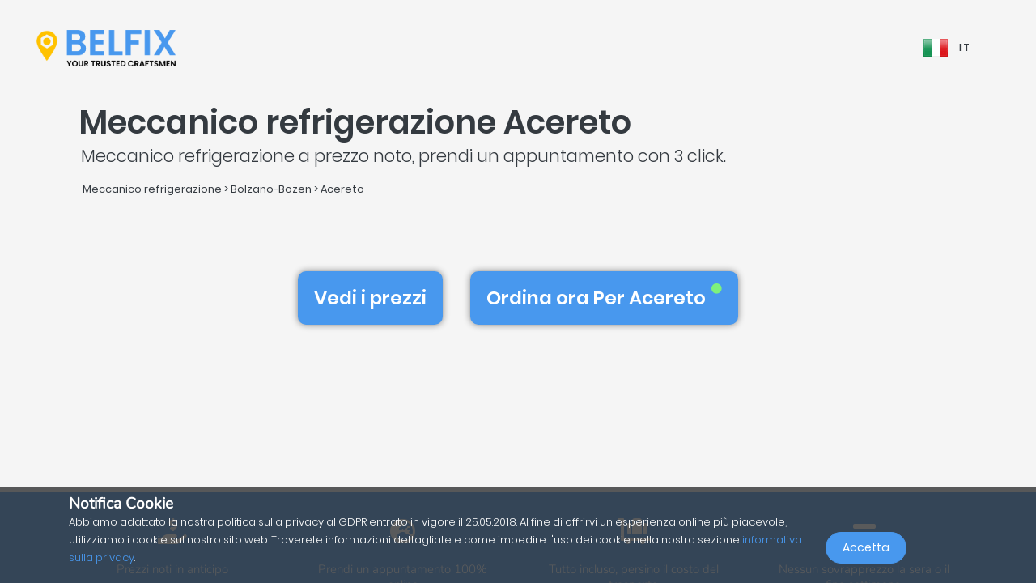

--- FILE ---
content_type: text/html; charset=UTF-8
request_url: https://belfix.it/it/meccanico-refrigerazione/bolzano-bozen/acereto
body_size: 38044
content:
<!DOCTYPE html>
<html lang="it">
    <head>
        <meta charset="UTF-8" />
        <title>I primi 5 tra i migliori Meccanico refrigerazione in Acereto</title>
        <meta name="viewport" content="width=device-width, initial-scale=1, maximum-scale=5">
        <meta name="description" content="Con belfix, trova un meccanico refrigerazione in 39032 acereto (bolzano-bozen) per preventivo, una riparazione d&#039;emergenza o appuntamento, al miglior prezzo e senza sorprese.">
        <meta property="og:type" content="website">
        <meta property="og:site_name" content="Belfix">
                                        <meta name="theme-color" content="#499bea">
            <meta property="og:locale" content="it_IT" />
            <meta property="og:type" content="article" />
            <meta property="og:title" content="I primi 5 tra i migliori Meccanico refrigerazione in Acereto">
            <meta property="og:description" content="Con belfix, trova un meccanico refrigerazione in 39032 acereto (bolzano-bozen) per preventivo, una riparazione d&#039;emergenza o appuntamento, al miglior prezzo e senza sorprese.">
            <meta property="og:url" content="https://belfix.it/it/meccanico-refrigerazione/bolzano-bozen/acereto">
            <meta property="og:site_name" content="Belfix" />
            <meta property="og:image" content="https://belfix.it/assets/Belfix/images/logo-mobile.png">
            <meta property="og:image:secure_url" content="https://belfix.it/assets/Belfix/images/logo-mobile.png">
            <meta property="og:image:type" content="image/png">
            <meta property="og:image:width" content="300">
            <meta property="og:image:height" content="300">
            <meta name="twitter:card" content="summary" />
            <meta name="twitter:description" content="Con belfix, trova un meccanico refrigerazione in 39032 acereto (bolzano-bozen) per preventivo, una riparazione d&#039;emergenza o appuntamento, al miglior prezzo e senza sorprese." />
            <meta name="twitter:title" content="I primi 5 tra i migliori Meccanico refrigerazione in Acereto" />
                        <link rel="manifest" href="https://belfix.it/belfix-manifest.json">
                                                <link rel="canonical" href="/it/meccanico-refrigerazione/bolzano-bozen/acereto">
                                    
                        <script src="//d2wy8f7a9ursnm.cloudfront.net/v6/bugsnag.min.js"></script>
        <script>window.bugsnagClient = bugsnag("f9ec138233dde3dce35c57cc005eaaf7");</script>
                
                                        <style>
                /*!
 * Bootstrap v4.3.1 (https://getbootstrap.com/)
 * Copyright 2011-2019 The Bootstrap Authors
 * Copyright 2011-2019 Twitter, Inc.
 * Licensed under MIT (https://github.com/twbs/bootstrap/blob/master/LICENSE)
 */
/*!
 * BootstrapVue Custom CSS (https://bootstrap-vue.js.org)
 */
/*!
 * Font Awesome Free 5.13.0 by @fontawesome - https://fontawesome.com
 * License - https://fontawesome.com/license/free (Icons: CC BY 4.0, Fonts: SIL OFL 1.1, Code: MIT License)
 */
/*!
 * animate.css -https://daneden.github.io/animate.css/
 * Version - 3.7.2
 * Licensed under the MIT license - http://opensource.org/licenses/MIT
 *
 * Copyright (c) 2019 Daniel Eden
 */@keyframes a{0%{transform:rotate(0)}to{transform:rotate(2turn)}}@-webkit-keyframes fa-spin{0%{-webkit-transform:rotate(0deg);transform:rotate(0deg)}to{-webkit-transform:rotate(1turn);transform:rotate(1turn)}}@keyframes fa-spin{0%{-webkit-transform:rotate(0deg);transform:rotate(0deg)}to{-webkit-transform:rotate(1turn);transform:rotate(1turn)}}@-webkit-keyframes fadeIn{0%{opacity:0}to{opacity:1}}@keyframes fadeIn{0%{opacity:0}to{opacity:1}}@-webkit-keyframes fadeInUp{0%{opacity:0;-webkit-transform:translate3d(0,100%,0);transform:translate3d(0,100%,0)}to{opacity:1;-webkit-transform:translateZ(0);transform:translateZ(0)}}@keyframes fadeInUp{0%{opacity:0;-webkit-transform:translate3d(0,100%,0);transform:translate3d(0,100%,0)}to{opacity:1;-webkit-transform:translateZ(0);transform:translateZ(0)}}:root{--blue:#007bff;--indigo:#6610f2;--purple:#6f42c1;--pink:#e83e8c;--red:#dc3545;--orange:#fd7e14;--yellow:#ffc107;--green:#28a745;--teal:#20c997;--cyan:#17a2b8;--white:#fff;--gray:#6c757d;--gray-dark:#343a40;--primary:#007bff;--secondary:#6c757d;--success:#28a745;--info:#17a2b8;--warning:#ffc107;--danger:#dc3545;--light:#f8f9fa;--dark:#343a40;--breakpoint-xs:0;--breakpoint-sm:576px;--breakpoint-md:768px;--breakpoint-lg:992px;--breakpoint-xl:1200px;--font-family-sans-serif:-apple-system,BlinkMacSystemFont,"Segoe UI",Roboto,"Helvetica Neue",Arial,"Noto Sans",sans-serif,"Apple Color Emoji","Segoe UI Emoji","Segoe UI Symbol","Noto Color Emoji";--font-family-monospace:SFMono-Regular,Menlo,Monaco,Consolas,"Liberation Mono","Courier New",monospace}*,:after,:before{box-sizing:border-box}html{font-family:sans-serif;line-height:1.15;-webkit-text-size-adjust:100%;-webkit-tap-highlight-color:transparent;scroll-behavior:smooth;height:100%}footer,nav,section{display:block}body{margin:0;font-family:-apple-system,BlinkMacSystemFont,Segoe UI,Roboto,Helvetica Neue,Arial,Noto Sans,sans-serif,Apple Color Emoji,Segoe UI Emoji,Segoe UI Symbol,Noto Color Emoji;font-size:1rem;text-align:left;background-color:#fff}[tabindex="-1"]:focus{outline:0!important}hr,p,ul{margin-bottom:1rem}hr{box-sizing:content-box;height:0;overflow:visible;margin-top:1rem;border:0;border-top:1px solid rgba(0,0,0,.1)}h1,h2,h3,h4,h5{margin-bottom:.5rem}p,ul{margin-top:0}abbr[title]{-webkit-text-decoration:underline dotted;text-decoration:underline dotted;cursor:help;border-bottom:0;-webkit-text-decoration-skip-ink:none;text-decoration-skip-ink:none}ul ul{margin-bottom:0}b,strong{font-weight:bolder}small{font-size:80%;font-weight:400}a{text-decoration:none;background-color:transparent;-webkit-transition:.5s;-o-transition:.5s;transition:.5s;color:#4898ee}a:hover{color:#0056b3;text-decoration:underline}a:not([href]):not([tabindex]),a:not([href]):not([tabindex]):focus,a:not([href]):not([tabindex]):hover{color:inherit;text-decoration:none}a:not([href]):not([tabindex]):focus{outline:0}img,svg{vertical-align:middle}img{border-style:none}svg{overflow:hidden}table{border-collapse:collapse}th{text-align:inherit}label{display:inline-block;margin-bottom:.5rem}button{border-radius:0}button:focus{outline:1px dotted;outline:5px auto -webkit-focus-ring-color}button,input,textarea{margin:0;font-family:inherit;font-size:inherit;line-height:inherit}button,input{overflow:visible}button{text-transform:none}[type=button],button{-webkit-appearance:button}[type=button]:not(:disabled),button:not(:disabled){cursor:pointer}[type=button]::-moz-focus-inner,button::-moz-focus-inner{padding:0;border-style:none}input[type=checkbox]{box-sizing:border-box;padding:0}textarea{overflow:auto;resize:vertical}[type=number]::-webkit-inner-spin-button,[type=number]::-webkit-outer-spin-button{height:auto}::-webkit-file-upload-button{font:inherit;-webkit-appearance:button}h1{font-size:2.5rem}h2{font-size:2rem}h3{font-size:1.75rem}h4{font-size:1.5rem}h5{font-size:1.25rem}.container{width:100%;padding-right:15px;padding-left:15px;margin-right:auto;margin-left:auto}@media (min-width:576px){.container{max-width:540px}}@media (min-width:768px){.container{max-width:720px}}@media (min-width:992px){.container{max-width:960px}}@media (min-width:1200px){.container{max-width:1140px}}.container-fluid{width:100%;padding-right:15px;padding-left:15px;margin-right:auto;margin-left:auto}.row{display:-ms-flexbox;display:flex;-ms-flex-wrap:wrap;flex-wrap:wrap;margin-right:-15px;margin-left:-15px}.col,.col-3,.col-4,.col-5,.col-6,.col-8,.col-10,.col-12{position:relative;width:100%;padding-right:15px;padding-left:15px}.col-auto{position:relative;padding-right:15px;padding-left:15px}.col-lg-3,.col-lg-4,.col-lg-8,.col-md-2,.col-md-3,.col-md-4,.col-md-6,.col-md-7,.col-md-8,.col-md-9,.col-md-10,.col-md-12,.col-md-auto,.col-sm-4,.col-sm-12,.col-xl-10{position:relative;width:100%;padding-right:15px;padding-left:15px}.col{-ms-flex-preferred-size:0;flex-basis:0;-ms-flex-positive:1;flex-grow:1;max-width:100%}.col-auto{-ms-flex:0 0 auto;flex:0 0 auto;width:auto;max-width:100%}.col-3{-ms-flex:0 0 25%;flex:0 0 25%;max-width:25%}.col-4{-ms-flex:0 0 33.333333%;flex:0 0 33.333333%;max-width:33.333333%}.col-5{-ms-flex:0 0 41.666667%;flex:0 0 41.666667%;max-width:41.666667%}.col-6{-ms-flex:0 0 50%;flex:0 0 50%;max-width:50%}.col-8{-ms-flex:0 0 66.666667%;flex:0 0 66.666667%;max-width:66.666667%}.col-10{-ms-flex:0 0 83.333333%;flex:0 0 83.333333%;max-width:83.333333%}.col-12{-ms-flex:0 0 100%;flex:0 0 100%;max-width:100%}@media (min-width:576px){.col-sm-4{-ms-flex:0 0 33.333333%;flex:0 0 33.333333%;max-width:33.333333%}.col-sm-12{-ms-flex:0 0 100%;flex:0 0 100%;max-width:100%}}@media (min-width:768px){.col-md-auto{-ms-flex:0 0 auto;flex:0 0 auto;width:auto;max-width:100%}.col-md-2{-ms-flex:0 0 16.666667%;flex:0 0 16.666667%;max-width:16.666667%}.col-md-3{-ms-flex:0 0 25%;flex:0 0 25%;max-width:25%}.col-md-4{-ms-flex:0 0 33.333333%;flex:0 0 33.333333%;max-width:33.333333%}.col-md-6{-ms-flex:0 0 50%;flex:0 0 50%;max-width:50%}.col-md-7{-ms-flex:0 0 58.333333%;flex:0 0 58.333333%;max-width:58.333333%}.col-md-8{-ms-flex:0 0 66.666667%;flex:0 0 66.666667%;max-width:66.666667%}.col-md-9{-ms-flex:0 0 75%;flex:0 0 75%;max-width:75%}.col-md-10{-ms-flex:0 0 83.333333%;flex:0 0 83.333333%;max-width:83.333333%}.col-md-12{-ms-flex:0 0 100%;flex:0 0 100%;max-width:100%}}@media (min-width:992px){.col-lg-3{-ms-flex:0 0 25%;flex:0 0 25%;max-width:25%}.col-lg-4{-ms-flex:0 0 33.333333%;flex:0 0 33.333333%;max-width:33.333333%}.col-lg-8{-ms-flex:0 0 66.666667%;flex:0 0 66.666667%;max-width:66.666667%}}@media (min-width:1200px){.col-xl-10{-ms-flex:0 0 83.333333%;flex:0 0 83.333333%;max-width:83.333333%}}.form-control{display:block;width:100%;height:calc(1.5em + .75rem + 2px);font-size:1rem;line-height:1.5;color:#495057;background-color:#fff;background-clip:padding-box;border-radius:.25rem;transition:border-color .15s ease-in-out,box-shadow .15s ease-in-out}@media (prefers-reduced-motion:reduce){.form-control{transition:none}}.form-control::-ms-expand{background-color:transparent;border:0}.form-control:focus{color:#495057;background-color:#fff;outline:0;box-shadow:0 0 0 .2rem rgba(0,123,255,.25)}.form-control::-webkit-input-placeholder{color:#6c757d;opacity:1}.form-control::-moz-placeholder{color:#6c757d;opacity:1}.form-control:-ms-input-placeholder,.form-control::-ms-input-placeholder{color:#6c757d;opacity:1}.form-control::placeholder{opacity:1}.form-control:disabled{background-color:#e9ecef;opacity:1}.form-control-file{display:block;width:100%}.form-control-lg{height:calc(1.5em + 1rem + 2px);padding:.5rem 1rem;font-size:1.25rem;line-height:1.5;border-radius:.3rem}#job-type .video-hero .display-t.display-t2,textarea.form-control{height:auto}.form-row{display:-ms-flexbox;display:flex;-ms-flex-wrap:wrap;flex-wrap:wrap;margin-right:-5px;margin-left:-5px}.form-row>.col,.form-row>[class*=col-]{padding-right:5px;padding-left:5px}.form-check-input{position:absolute;margin-top:.3rem;margin-left:-1.25rem}.form-check-input:disabled~.form-check-label{color:#6c757d}.form-check-label{margin-bottom:0}.btn{display:inline-block;color:#212529;text-align:center;vertical-align:middle;-webkit-user-select:none;-moz-user-select:none;-ms-user-select:none;user-select:none;background-color:transparent;border:1px solid transparent;padding:.375rem .75rem;font-size:1rem;line-height:1.5;border-radius:.25rem}@media (prefers-reduced-motion:reduce){.btn{transition:none}}.btn:hover{color:#212529;text-decoration:none}.btn:focus{box-shadow:0 0 0 .2rem rgba(0,123,255,.25)}.btn-lg{padding:.5rem 1rem;font-size:1.25rem;line-height:1.5;border-radius:.3rem}.btn-block{display:block;width:100%}.btn-block+.btn-block{margin-top:.5rem}.alert{position:relative;padding:.75rem 1.25rem;margin-bottom:1rem;border:1px solid transparent;border-radius:.25rem}.alert-warning{color:#856404;background-color:#fff3cd;border-color:#ffeeba}.close{float:right;font-size:1.5rem;font-weight:700;line-height:1;color:#000;text-shadow:0 1px 0 #fff;opacity:.5}.close:hover{color:#000;text-decoration:none}.close:not(:disabled):not(.disabled):focus,.close:not(:disabled):not(.disabled):hover{opacity:.75}button.close{padding:0;background-color:transparent;border:0;-webkit-appearance:none;-moz-appearance:none;appearance:none}.d-none{display:none!important}.d-inline-block{display:inline-block!important}.d-block{display:block!important}@media (min-width:576px){.d-sm-inline{display:inline!important}}@media (min-width:768px){.d-md-none{display:none!important}.d-md-inline{display:inline!important}.d-md-inline-block{display:inline-block!important}.d-md-block{display:block!important}}@media (min-width:992px){.d-lg-none{display:none!important}}@media (min-width:1200px){.d-xl-inline-block{display:inline-block!important}}@media (min-width:576px){.float-sm-none{float:none!important}}@media (min-width:768px){.float-md-right{float:right!important}}.position-relative{position:relative!important}.m-0{margin:0!important}.mr-0{margin-right:0!important}.ml-0{margin-left:0!important}.mt-1{margin-top:.25rem!important}.mr-1{margin-right:.25rem!important}.mt-2{margin-top:.5rem!important}.mr-2{margin-right:.5rem!important}.mb-2{margin-bottom:.5rem!important}.ml-2{margin-left:.5rem!important}.mt-3{margin-top:1rem!important}.mb-3{margin-bottom:1rem!important}.p-0{padding:0!important}.pb-0{padding-bottom:0!important}.p-1{padding:.25rem!important}.pt-1{padding-top:.25rem!important}.pb-1{padding-bottom:.25rem!important}.p-2{padding:.5rem!important}.pt-2{padding-top:.5rem!important}.pr-2{padding-right:.5rem!important}.pb-2{padding-bottom:.5rem!important}.pl-2{padding-left:.5rem!important}.p-3{padding:1rem!important}.pr-3{padding-right:1rem!important}.pl-3{padding-left:1rem!important}.p-4{padding:1.5rem!important}.pt-4{padding-top:1.5rem!important}.pb-4{padding-bottom:1.5rem!important}.pb-5{padding-bottom:3rem!important}.pl-5{padding-left:3rem!important}.mr-auto{margin-right:auto!important}.ml-auto{margin-left:auto!important}@media (min-width:768px){.p-md-0{padding:0!important}}.text-left{text-align:left!important}.text-right{text-align:right!important}.text-center{text-align:center!important}@media (min-width:768px){.text-md-center{text-align:center!important}}@media (min-width:1200px){.text-xl-center{text-align:center!important}}.text-white{color:#fff!important}.text-dark{color:#343a40!important}a.text-dark:focus,a.text-dark:hover{color:#121416!important}.multiselect__spinner{position:absolute;right:1px;top:1px;width:48px;height:35px;background:#fff;display:block}.multiselect__spinner:after,.multiselect__spinner:before{position:absolute;content:"";top:50%;left:50%;margin:-8px 0 0 -8px;width:16px;height:16px;border-radius:100%;border:2px solid transparent;border-top-color:#41b883;box-shadow:0 0 0 1px transparent;animation:a 2.4s cubic-bezier(.41,.26,.2,.62);animation-iteration-count:infinite}.multiselect__spinner:after{animation:a 2.4s cubic-bezier(.51,.09,.21,.8)}.multiselect,.multiselect__input,.multiselect__single{font-family:inherit;font-size:16px;-ms-touch-action:manipulation;touch-action:manipulation}.multiselect{box-sizing:content-box;display:block;position:relative;width:100%;min-height:40px;text-align:left;color:#35495e}.multiselect *{box-sizing:border-box}.multiselect:focus{outline:0}.multiselect__input{padding:0 0 0 5px;margin-bottom:8px}.multiselect__input,.multiselect__single{position:relative;display:inline-block;min-height:20px;line-height:20px;border:0;border-radius:5px;background:#fff;width:100%;transition:border .1s ease;box-sizing:border-box;vertical-align:top}.multiselect__input:-ms-input-placeholder{color:#35495e}.multiselect__input::placeholder{color:#35495e}.multiselect__input:hover,.multiselect__single:hover{border-color:#cfcfcf}.multiselect__input:focus,.multiselect__single:focus{border-color:#a8a8a8;outline:0}.multiselect__single{padding:0 0 0 5px;margin-bottom:8px}.multiselect__tags-wrap{display:inline}.multiselect__tags{min-height:40px;display:block;padding:8px 40px 0 8px;border-radius:5px;border:1px solid #e8e8e8;background:#fff;font-size:14px}.multiselect__select{line-height:16px;box-sizing:border-box;display:block;margin:0;text-decoration:none;cursor:pointer;position:absolute;width:40px;height:38px;right:1px;top:1px;padding:4px 8px;text-align:center;transition:transform .2s ease}.multiselect__select:before{position:relative;right:0;top:65%;color:#999;margin-top:4px;border-color:#999 transparent transparent;border-style:solid;border-width:5px 5px 0;content:""}.multiselect__placeholder{color:#adadad;display:inline-block;margin-bottom:10px;padding-top:2px}.multiselect__content-wrapper{position:absolute;display:block;background:#fff;width:100%;max-height:240px;overflow:auto;border:1px solid #e8e8e8;border-top:none;border-bottom-left-radius:5px;border-bottom-right-radius:5px;z-index:1;-webkit-overflow-scrolling:touch}.multiselect__content{list-style:none;display:inline-block;padding:0;margin:0;min-width:100%;vertical-align:top}.multiselect__content::webkit-scrollbar{display:none}.multiselect__element{display:block}.multiselect__option{display:block;padding:12px;min-height:40px;line-height:16px;text-decoration:none;text-transform:none;vertical-align:middle;position:relative;cursor:pointer;white-space:nowrap}.multiselect__option:after{top:0;right:0;position:absolute;line-height:40px;padding-right:12px;padding-left:20px;font-size:13px}.multiselect__option--highlight{background:#41b883;outline:0;color:#fff}.multiselect__option--highlight:after{content:attr(data-select);background:#41b883;color:#fff}@font-face{font-family:Poppins;font-style:normal;font-display:swap;font-weight:300;src:local("Poppins Light"),local("Poppins-Light"),url(https://fonts.gstatic.com/s/poppins/v5/pxiByp8kv8JHgFVrLDz8Z11lFd2JQEl8qw.woff2) format("woff2");unicode-range:U+0900-097f,U+1cd0-1cf6,U+1cf8-1cf9,U+200c-200d,U+20a8,U+20b9,U+25cc,U+a830-a839,U+a8e0-a8fb}@font-face{font-family:Poppins;font-style:normal;font-display:swap;font-weight:300;src:local("Poppins Light"),local("Poppins-Light"),url(https://fonts.gstatic.com/s/poppins/v5/pxiByp8kv8JHgFVrLDz8Z1JlFd2JQEl8qw.woff2) format("woff2");unicode-range:U+0100-024f,U+0259,U+1e??,U+2020,U+20a0-20ab,U+20ad-20cf,U+2113,U+2c60-2c7f,U+a720-a7ff}@font-face{font-family:Poppins;font-style:normal;font-display:swap;font-weight:300;src:local("Poppins Light"),local("Poppins-Light"),url(https://fonts.gstatic.com/s/poppins/v5/pxiByp8kv8JHgFVrLDz8Z1xlFd2JQEk.woff2) format("woff2");unicode-range:U+00??,U+0131,U+0152-0153,U+02bb-02bc,U+02c6,U+02da,U+02dc,U+2000-206f,U+2074,U+20ac,U+2122,U+2191,U+2193,U+2212,U+2215,U+feff,U+fffd}@font-face{font-family:Poppins;font-style:normal;font-display:swap;font-weight:400;src:local("Poppins Regular"),local("Poppins-Regular"),url(https://fonts.gstatic.com/s/poppins/v5/pxiEyp8kv8JHgFVrJJbecnFHGPezSQ.woff2) format("woff2");unicode-range:U+0900-097f,U+1cd0-1cf6,U+1cf8-1cf9,U+200c-200d,U+20a8,U+20b9,U+25cc,U+a830-a839,U+a8e0-a8fb}@font-face{font-family:Poppins;font-style:normal;font-display:swap;font-weight:400;src:local("Poppins Regular"),local("Poppins-Regular"),url(https://fonts.gstatic.com/s/poppins/v5/pxiEyp8kv8JHgFVrJJnecnFHGPezSQ.woff2) format("woff2");unicode-range:U+0100-024f,U+0259,U+1e??,U+2020,U+20a0-20ab,U+20ad-20cf,U+2113,U+2c60-2c7f,U+a720-a7ff}@font-face{font-family:Poppins;font-style:normal;font-display:swap;font-weight:400;src:local("Poppins Regular"),local("Poppins-Regular"),url(https://fonts.gstatic.com/s/poppins/v5/pxiEyp8kv8JHgFVrJJfecnFHGPc.woff2) format("woff2");unicode-range:U+00??,U+0131,U+0152-0153,U+02bb-02bc,U+02c6,U+02da,U+02dc,U+2000-206f,U+2074,U+20ac,U+2122,U+2191,U+2193,U+2212,U+2215,U+feff,U+fffd}@font-face{font-family:Poppins;font-style:normal;font-display:swap;font-weight:500;src:local("Poppins Medium"),local("Poppins-Medium"),url(https://fonts.gstatic.com/s/poppins/v5/pxiByp8kv8JHgFVrLGT9Z11lFd2JQEl8qw.woff2) format("woff2");unicode-range:U+0900-097f,U+1cd0-1cf6,U+1cf8-1cf9,U+200c-200d,U+20a8,U+20b9,U+25cc,U+a830-a839,U+a8e0-a8fb}@font-face{font-family:Poppins;font-style:normal;font-display:swap;font-weight:500;src:local("Poppins Medium"),local("Poppins-Medium"),url(https://fonts.gstatic.com/s/poppins/v5/pxiByp8kv8JHgFVrLGT9Z1JlFd2JQEl8qw.woff2) format("woff2");unicode-range:U+0100-024f,U+0259,U+1e??,U+2020,U+20a0-20ab,U+20ad-20cf,U+2113,U+2c60-2c7f,U+a720-a7ff}@font-face{font-family:Poppins;font-style:normal;font-display:swap;font-weight:500;src:local("Poppins Medium"),local("Poppins-Medium"),url(https://fonts.gstatic.com/s/poppins/v5/pxiByp8kv8JHgFVrLGT9Z1xlFd2JQEk.woff2) format("woff2");unicode-range:U+00??,U+0131,U+0152-0153,U+02bb-02bc,U+02c6,U+02da,U+02dc,U+2000-206f,U+2074,U+20ac,U+2122,U+2191,U+2193,U+2212,U+2215,U+feff,U+fffd}@font-face{font-family:Poppins;font-style:normal;font-display:swap;font-weight:600;src:local("Poppins SemiBold"),local("Poppins-SemiBold"),url(https://fonts.gstatic.com/s/poppins/v5/pxiByp8kv8JHgFVrLEj6Z11lFd2JQEl8qw.woff2) format("woff2");unicode-range:U+0900-097f,U+1cd0-1cf6,U+1cf8-1cf9,U+200c-200d,U+20a8,U+20b9,U+25cc,U+a830-a839,U+a8e0-a8fb}@font-face{font-family:Poppins;font-style:normal;font-display:swap;font-weight:600;src:local("Poppins SemiBold"),local("Poppins-SemiBold"),url(https://fonts.gstatic.com/s/poppins/v5/pxiByp8kv8JHgFVrLEj6Z1JlFd2JQEl8qw.woff2) format("woff2");unicode-range:U+0100-024f,U+0259,U+1e??,U+2020,U+20a0-20ab,U+20ad-20cf,U+2113,U+2c60-2c7f,U+a720-a7ff}@font-face{font-family:Poppins;font-style:normal;font-display:swap;font-weight:600;src:local("Poppins SemiBold"),local("Poppins-SemiBold"),url(https://fonts.gstatic.com/s/poppins/v5/pxiByp8kv8JHgFVrLEj6Z1xlFd2JQEk.woff2) format("woff2");unicode-range:U+00??,U+0131,U+0152-0153,U+02bb-02bc,U+02c6,U+02da,U+02dc,U+2000-206f,U+2074,U+20ac,U+2122,U+2191,U+2193,U+2212,U+2215,U+feff,U+fffd}@font-face{font-family:Nunito;font-style:normal;font-display:swap;font-weight:200;src:local("Nunito ExtraLight"),local("Nunito-ExtraLight"),url(https://fonts.gstatic.com/s/nunito/v9/XRXW3I6Li01BKofA-seUbuvIWzgPDEtj.woff2) format("woff2");unicode-range:U+0102-0103,U+0110-0111,U+1ea0-1ef9,U+20ab}@font-face{font-family:Nunito;font-style:normal;font-display:swap;font-weight:200;src:local("Nunito ExtraLight"),local("Nunito-ExtraLight"),url(https://fonts.gstatic.com/s/nunito/v9/XRXW3I6Li01BKofA-seUb-vIWzgPDEtj.woff2) format("woff2");unicode-range:U+0100-024f,U+0259,U+1e??,U+2020,U+20a0-20ab,U+20ad-20cf,U+2113,U+2c60-2c7f,U+a720-a7ff}@font-face{font-family:Nunito;font-style:normal;font-display:swap;font-weight:200;src:local("Nunito ExtraLight"),local("Nunito-ExtraLight"),url(https://fonts.gstatic.com/s/nunito/v9/XRXW3I6Li01BKofA-seUYevIWzgPDA.woff2) format("woff2");unicode-range:U+00??,U+0131,U+0152-0153,U+02bb-02bc,U+02c6,U+02da,U+02dc,U+2000-206f,U+2074,U+20ac,U+2122,U+2191,U+2193,U+2212,U+2215,U+feff,U+fffd}@font-face{font-family:Nunito;font-style:normal;font-display:swap;font-weight:300;src:local("Nunito Light"),local("Nunito-Light"),url(https://fonts.gstatic.com/s/nunito/v9/XRXW3I6Li01BKofAnsSUbuvIWzgPDEtj.woff2) format("woff2");unicode-range:U+0102-0103,U+0110-0111,U+1ea0-1ef9,U+20ab}@font-face{font-family:Nunito;font-style:normal;font-display:swap;font-weight:300;src:local("Nunito Light"),local("Nunito-Light"),url(https://fonts.gstatic.com/s/nunito/v9/XRXW3I6Li01BKofAnsSUb-vIWzgPDEtj.woff2) format("woff2");unicode-range:U+0100-024f,U+0259,U+1e??,U+2020,U+20a0-20ab,U+20ad-20cf,U+2113,U+2c60-2c7f,U+a720-a7ff}@font-face{font-family:Nunito;font-style:normal;font-display:swap;font-weight:300;src:local("Nunito Light"),local("Nunito-Light"),url(https://fonts.gstatic.com/s/nunito/v9/XRXW3I6Li01BKofAnsSUYevIWzgPDA.woff2) format("woff2");unicode-range:U+00??,U+0131,U+0152-0153,U+02bb-02bc,U+02c6,U+02da,U+02dc,U+2000-206f,U+2074,U+20ac,U+2122,U+2191,U+2193,U+2212,U+2215,U+feff,U+fffd}@font-face{font-family:Nunito;font-style:normal;font-display:swap;font-weight:400;src:local("Nunito Regular"),local("Nunito-Regular"),url(https://fonts.gstatic.com/s/nunito/v9/XRXV3I6Li01BKofIOuaBTMnFcQIG.woff2) format("woff2");unicode-range:U+0102-0103,U+0110-0111,U+1ea0-1ef9,U+20ab}@font-face{font-family:Nunito;font-style:normal;font-display:swap;font-weight:400;src:local("Nunito Regular"),local("Nunito-Regular"),url(https://fonts.gstatic.com/s/nunito/v9/XRXV3I6Li01BKofIO-aBTMnFcQIG.woff2) format("woff2");unicode-range:U+0100-024f,U+0259,U+1e??,U+2020,U+20a0-20ab,U+20ad-20cf,U+2113,U+2c60-2c7f,U+a720-a7ff}@font-face{font-family:Nunito;font-style:normal;font-display:swap;font-weight:400;src:local("Nunito Regular"),local("Nunito-Regular"),url(https://fonts.gstatic.com/s/nunito/v9/XRXV3I6Li01BKofINeaBTMnFcQ.woff2) format("woff2");unicode-range:U+00??,U+0131,U+0152-0153,U+02bb-02bc,U+02c6,U+02da,U+02dc,U+2000-206f,U+2074,U+20ac,U+2122,U+2191,U+2193,U+2212,U+2215,U+feff,U+fffd}.fa,.fab,.far,.fas{-moz-osx-font-smoothing:grayscale;-webkit-font-smoothing:antialiased;display:inline-block;font-style:normal;font-variant:normal;text-rendering:auto;line-height:1}.fa-2x{font-size:2em}.fa-5x{font-size:5em}.fa-7x{font-size:7em}.fa-spin{-webkit-animation:fa-spin 2s linear infinite;animation:fa-spin 2s linear infinite}:root .fa-flip-both,:root .fa-flip-horizontal,:root .fa-flip-vertical,:root .fa-rotate-90,:root .fa-rotate-180,:root .fa-rotate-270{-webkit-filter:none;filter:none}.fa-angle-down:before{content:"\F107"}.fa-angle-right:before{content:"\F105"}.fa-briefcase:before{content:"\F0B1"}.fa-building:before{content:"\F1AD"}.fa-check-circle:before{content:"\F058"}.fa-chevron-right:before{content:"\F054"}.fa-circle:before{content:"\F111"}.fa-circle-notch:before{content:"\F1CE"}.fa-city:before{content:"\F64F"}.fa-equals:before{content:"\F52C"}.fa-exclamation-triangle:before{content:"\F071"}.fa-facebook-square:before{content:"\F082"}.fa-globe-europe:before{content:"\F7A2"}.fa-hand-holding-usd:before{content:"\F4C0"}.fa-luggage-cart:before{content:"\F59D"}.fa-map-marked:before{content:"\F59F"}.fa-question-circle:before{content:"\F059"}.fa-shopping-basket:before{content:"\F291"}.fa-sliders-h:before{content:"\F1DE"}.fa-smile:before{content:"\F118"}.fa-spinner:before{content:"\F110"}.fa-star:before{content:"\F005"}.fa-ticket-alt:before{content:"\F3FF"}.fa-times:before{content:"\F00D"}.fa-times-circle:before{content:"\F057"}.fa-toolbox:before{content:"\F552"}.fa-tools:before{content:"\F7D9"}.fa-user:before{content:"\F007"}.fa-user-tie:before{content:"\F508"}.fa-wrench:before{content:"\F0AD"}@font-face{font-family:Font Awesome\ 5 Brands;font-style:normal;font-weight:400;font-display:block;src:url(/build/fonts/fa-brands-400.c1868c95.eot);src:url(/build/fonts/fa-brands-400.c1868c95.eot?#iefix) format("embedded-opentype"),url(/build/fonts/fa-brands-400.a06da7f0.woff2) format("woff2"),url(/build/fonts/fa-brands-400.ec3cfdde.woff) format("woff"),url(/build/fonts/fa-brands-400.13685372.ttf) format("truetype"),url(/build/images/fa-brands-400.0cb5a5c0.svg#fontawesome) format("svg")}.fa,.fab,.far,.fas{font-family:Font Awesome\ 5 Brands;font-weight:400}@font-face{font-family:Font Awesome\ 5 Free;font-style:normal;font-weight:400;font-display:block;src:url(/build/fonts/fa-regular-400.261d666b.eot);src:url(/build/fonts/fa-regular-400.261d666b.eot?#iefix) format("embedded-opentype"),url(/build/fonts/fa-regular-400.c20b5b73.woff2) format("woff2"),url(/build/fonts/fa-regular-400.f89ea91e.woff) format("woff"),url(/build/fonts/fa-regular-400.db78b935.ttf) format("truetype"),url(/build/images/fa-regular-400.89ffa3ab.svg#fontawesome) format("svg")}.fa,.far,.fas{font-family:Font Awesome\ 5 Free}@font-face{font-family:Font Awesome\ 5 Free;font-style:normal;font-weight:900;font-display:block;src:url(/build/fonts/fa-solid-900.a0369ea5.eot);src:url(/build/fonts/fa-solid-900.a0369ea5.eot?#iefix) format("embedded-opentype"),url(/build/fonts/fa-solid-900.b15db15f.woff2) format("woff2"),url(/build/fonts/fa-solid-900.bea989e8.woff) format("woff"),url(/build/fonts/fa-solid-900.1ab236ed.ttf) format("truetype"),url(/build/images/fa-solid-900.ec763292.svg#fontawesome) format("svg")}.fa,.fas{font-weight:900}.fadeIn{-webkit-animation-name:fadeIn;animation-name:fadeIn}.fadeInUp{-webkit-animation-name:fadeInUp;animation-name:fadeInUp}.animated{-webkit-animation-duration:1s;animation-duration:1s;-webkit-animation-fill-mode:both;animation-fill-mode:both}.animated.fast{-webkit-animation-duration:.8s;animation-duration:.8s}.animated.faster{-webkit-animation-duration:.5s;animation-duration:.5s}@media (prefers-reduced-motion:reduce),(print){.animated{-webkit-animation-duration:1ms!important;animation-duration:1ms!important;-webkit-transition-duration:1ms!important;transition-duration:1ms!important;-webkit-animation-iteration-count:1!important;animation-iteration-count:1!important}}body{font-family:Poppins,Arial,sans-serif;font-weight:300;font-size:16px;line-height:2;color:grey;background:#f5f5f5}#page,body{height:100%}#page{position:relative;overflow-x:hidden;width:100%;-webkit-transition:.5s;-o-transition:.5s;transition:.5s}a:hover{outline:0;text-decoration:none}a:active{color:#4aca85}a:active,a:focus{outline:0;text-decoration:none}p{margin-bottom:20px}h1,h2,h3,h4,h5{color:#303133;font-family:Nunito,sans-serif;font-weight:400;margin:0 0 20px;line-height:1.3}::-webkit-selection{background:#4aca85}::-moz-selection{background:#4aca85}::selection{background:#4aca85}.colorlib-nav{position:absolute;top:0;left:0;right:0;margin:0 auto}@media screen and (max-width:1080px){.colorlib-nav{margin:0}}.colorlib-nav .top-menu{padding:30px}@media screen and (max-width:1080px){.colorlib-nav .top-menu{padding:28px 1em}}.colorlib-nav #colorlib-logo,.colorlib-nav ul li{font-size:20px;padding:0;text-transform:uppercase;font-weight:700}#checkout #services .services .desc h3,#checkout #services .services .icon i,#job-type #services .services .desc h3,#job-type #services .services .icon i,.colorlib-nav #colorlib-logo a,.colorlib-nav ul li a:hover{color:#fff}@media screen and (max-width:1080px){.colorlib-nav .menu-1{display:none}}#colorlib-offcanvas ul{padding:0;margin:0}.colorlib-nav ul{margin:0}.colorlib-nav ul li{padding:8px 0;margin:0;list-style:none;display:inline;font-weight:500;font-size:12px;letter-spacing:2px}.colorlib-nav ul li a{position:relative;padding:20px 12px;-webkit-transition:.5s;-o-transition:.5s;transition:.5s}.video-hero{background-size:cover;position:relative;background-repeat:no-repeat;z-index:0}@media screen and (max-width:1080px){.video-hero{heifght:inherit;padding:3em 0}}.video-hero .overlay{position:absolute;top:0;bottom:0;left:0;right:0;opacity:.95;background:#499bea;background:-moz-linear-gradient(-45deg,#499bea 0,#798eea 100%);background:-webkit-gradient(left top,right bottom,color-stop(0,#499bea),color-stop(100%,#798eea));background:-webkit-linear-gradient(-45deg,#499bea,#798eea);background:-o-linear-gradient(-45deg,#499bea 0,#798eea 100%);background:-ms-linear-gradient(-45deg,#499bea 0,#798eea 100%);background:-webkit-linear-gradient(315deg,#499bea,#798eea);background:-o-linear-gradient(315deg,#499bea 0,#798eea 100%);background:linear-gradient(135deg,#499bea,#798eea);filter:progid:DXImageTransform.Microsoft.gradient(startColorstr="#499bea",endColorstr="#798eea",GradientType=1);z-index:1}.video-hero .display-t{display:table;height:700px;width:100%;position:relative;z-index:2}@media screen and (max-width:1080px){.video-hero .display-t{height:600px}}.video-hero .display-t.display-t2{height:500px}.video-hero .display-tc{display:table-cell;vertical-align:middle}.video-hero .display-tc h1,.video-hero .display-tc h2{color:#fff;font-size:60px;margin-bottom:20px;font-weight:300}@media screen and (max-width:1080px){.video-hero .display-tc h2{font-size:34px}}.video-hero .display-tc p{font-family:Nunito,sans-serif;color:#fff;font-weight:200;font-size:30px}.video-hero .display-tc p.breadcrumbs{font-size:14px}.video-hero .display-tc p.breadcrumbs span{padding-right:10px;color:hsla(0,0%,100%,.5)}.colorlib-nav ul li a,.video-hero .display-tc p.breadcrumbs span a{color:hsla(0,0%,100%,.9)}.video-hero .display-tc .btn-custom{font-size:16px}.colorlib-services{clear:both}.services{margin-bottom:2em;position:relative;z-index:0;padding:0 1em}@media screen and (max-width:1080px){.services{margin-bottom:3em}}.services .icon{position:relative;margin-bottom:15px;display:inline-block}.services .icon i{font-size:2em;color:#798eea;z-index:1}.form-control,.services .desc h3{font-size:26px;font-weight:300}.form-control{-moz-box-shadow:none;-ms-box-shadow:none;-o-box-shadow:none;border:1px solid #f0f0f0;font-size:16px!important;-webkit-border-radius:0;-moz-border-radius:0;-ms-border-radius:0;border-radius:0}.form-control,.form-control:active,.form-control:focus{-webkit-box-shadow:none;box-shadow:none;background:#fff}.form-control:active,.form-control:focus{border:1px solid #e6e6e6}input[type=email],input[type=file],input[type=number],input[type=text]{height:50px}#colorlib-footer{background:#303133;color:hsla(0,0%,100%,.6)!important}#colorlib-footer .colorlib-widget p{font-size:13px}@media screen and (max-width:1080px){#colorlib-footer .colorlib-widget{margin-bottom:40px;width:100%;float:left}}#colorlib-offcanvas{position:absolute;z-index:1901;width:270px;background:#1a1a1a;right:0;top:0;bottom:0;padding:75px 40px 40px;overflow-y:auto;display:none;-moz-transform:translateX(270px);-webkit-transform:translateX(270px);-ms-transform:translateX(270px);-o-transform:translateX(270px);transform:translateX(270px);-webkit-transition:.5s;-o-transition:.5s;transition:.5s}@media screen and (max-width:1080px){#colorlib-offcanvas{display:block}}#colorlib-offcanvas a{color:hsla(0,0%,100%,.5)}#colorlib-offcanvas a:hover{color:hsla(0,0%,100%,.8)}#colorlib-offcanvas ul li{padding:0;margin:0;list-style:none}.colorlib-nav-toggle{cursor:pointer;text-decoration:none;top:1.2em!important;position:absolute;right:0;padding:6px 0 0;margin:0 auto;display:none;height:44px;width:44px;z-index:2001;border-bottom:none!important}.colorlib-nav-toggle:active,.colorlib-nav-toggle:focus,.colorlib-nav-toggle:hover{outline:0;border-bottom:none!important}.colorlib-nav-toggle i,.colorlib-nav-toggle i:after,.colorlib-nav-toggle i:before{width:25px;height:2px;background:#252525;-webkit-transition:all .2s ease-out;-o-transition:all .2s ease-out;transition:all .2s ease-out}.colorlib-nav-toggle i{position:relative;display:inline-block;color:#252525;font:700 14px/.4 Helvetica;text-transform:uppercase;text-indent:-55px}.colorlib-nav-toggle i:after,.colorlib-nav-toggle i:before{content:"";position:absolute;left:0}.colorlib-nav-toggle.colorlib-nav-white>i{color:#fff;background:#fff}.colorlib-nav-toggle.colorlib-nav-white>i:after,.colorlib-nav-toggle.colorlib-nav-white>i:before{background:#fff}.colorlib-nav-toggle i:before{top:-7px}.colorlib-nav-toggle i:after{bottom:-7px}.colorlib-nav-toggle:hover i:before{top:-10px}.colorlib-nav-toggle:hover i:after{bottom:-10px}@media screen and (max-width:1080px){.colorlib-nav-toggle{display:block}}.btn{margin-right:4px;margin-bottom:4px;font-size:14px;font-weight:400;-webkit-border-radius:30px;-moz-border-radius:30px;-ms-border-radius:30px;border-radius:30px;-webkit-transition:.5s;-o-transition:.5s;transition:.5s;padding:8px 20px}.btn.btn-lg{padding:18px 36px!important}.btn:active,.btn:focus,.btn:hover{-webkit-box-shadow:none!important;box-shadow:none!important;outline:0!important}.row-pb-lg{padding-bottom:7em!important}.f32 .flag{display:inline-block;height:32px;width:32px;vertical-align:text-top;line-height:32px;background:url(/build/images/flags32.2e6ce38f.png) no-repeat}.f32 .ad{background-position:0 -704px}.f32 .al{background-position:0 -864px}.f32 .at{background-position:0 -1056px}.f32 .ba{background-position:0 -1216px}.f32 .be{background-position:0 -1312px}.f32 .bg{background-position:0 -1376px}.f32 .by{background-position:0 -1728px}.f32 .cy{background-position:0 -2240px}.f32 .cz{background-position:0 -2272px}.f32 .de{background-position:0 -2304px}.f32 .dk{background-position:0 -2368px}.f32 .ee{background-position:0 -2528px}.f32 .es{background-position:0 -2656px}.f32 .fi{background-position:0 -2720px}.f32 .fr{background-position:0 -2848px}.f32 .gb{background-position:0 -2912px}.f32 .gr{background-position:0 -3264px}.f32 .hr{background-position:0 -3488px}.f32 .hu{background-position:0 -3552px}.f32 .ie{background-position:0 -3616px}.f32 .is{background-position:0 -3808px}.f32 .it{background-position:0 -3840px}.f32 .li{background-position:0 -4448px}.f32 .lt{background-position:0 -4576px}.f32 .lu{background-position:0 -4608px}.f32 .lv{background-position:0 -4640px}.f32 .md{background-position:0 -4736px}.f32 .me{background-position:0 -4768px}.f32 .mk{background-position:0 -4864px}.f32 .mt{background-position:0 -5120px}.f32 .nl{background-position:0 -5504px}.f32 .no{background-position:0 -5536px}.f32 .pl{background-position:0 -5888px}.f32 .pt{background-position:0 -5984px}.f32 .ro{background-position:0 -6144px}.f32 .rs{background-position:0 -6176px}.f32 .ru{background-position:0 -6208px}.f32 .se{background-position:0 -6400px}.f32 .si{background-position:0 -6464px}.f32 .sk{background-position:0 -6496px}.f32 .ua{background-position:0 -7264px}.multiselect .multiselect__element .multiselect__option.multiselect__option--highlight:after{background:0 0!important;color:#35495e}.multiselect .multiselect__tags{height:fit-content}.vue-slider-rail{background-color:#ccc;border-radius:15px}.vue-slider-process{background-color:#3498db;border-radius:15px}.vue-slider-dot-handle{cursor:pointer;width:100%;height:100%;border-radius:50%;background-color:#fff;box-sizing:border-box;box-shadow:.5px .5px 2px 1px rgba(0,0,0,.32)}.vue-slider-dot-tooltip-inner{font-size:14px;white-space:nowrap;padding:2px 5px;min-width:20px;text-align:center;color:#fff;border-radius:5px;border-color:#3498db;background-color:#3498db;box-sizing:content-box}.vue-slider-dot-tooltip-inner:after{content:"";position:absolute}.vue-slider-dot-tooltip-inner-top:after{top:100%;left:50%;transform:translate(-50%);height:0;width:0;border:5px solid transparent;border-top-color:inherit}.form-control::placeholder,input[type=email]::placeholder,input[type=number]::placeholder,input[type=text]::placeholder,textarea::placeholder{color:#b6b6b6}input[type=number]{-moz-appearance:textfield}input[type=number]::-webkit-inner-spin-button,input[type=number]::-webkit-outer-spin-button{-webkit-appearance:none;margin:0}input[type=file]{padding:1rem 1rem 4rem!important}a:focus,a:hover{color:#5093eb}label.form-check-label{position:relative}label.form-check-label input[type=checkbox].form-check-input{position:absolute;opacity:0;cursor:pointer;height:0;width:0}label.form-check-label .form-check-input-check-mark{position:absolute;top:calc(50% - 13px);left:.75rem;height:25px;width:25px;background-color:#fff;border:1px solid #ccc;box-shadow:inset 0 0 5px 1px #eee}label.form-check-label .form-check-input-check-mark:after{content:"";position:absolute;display:none;left:9px;top:5px;width:6px;height:13px;border:solid #fff;border-width:0 3px 3px 0;-webkit-transform:rotate(45deg);-ms-transform:rotate(45deg);transform:rotate(45deg)}label.form-check-label input[type=checkbox].form-check-input:checked~.form-check-input-check-mark{background-color:#4898ee;box-shadow:none}label.form-check-label input[type=checkbox].form-check-input:checked~.form-check-input-check-mark:after{display:block}::-webkit-selection{color:inherit;background:#accef7}::-moz-selection{color:inherit;background:#b4d5ff}::selection{color:inherit;background:#b4d5ff}.colorlib-nav ul li,span.nobr{white-space:nowrap!important}.colorlib-nav{z-index:999}.colorlib-nav #colorlib-logo{width:250px;margin:7px 0 0}.colorlib-nav #colorlib-logo a{position:static}.colorlib-nav #colorlib-logo a img{display:inline-block;width:auto;height:45px;position:absolute;top:7px}.colorlib-nav ul{padding:5px 0 0}#colorlib-offcanvas ul.mobileMenu a{padding:10px 0;display:inline-block;color:hsla(0,0%,100%,.75)}#mobileMenuOffset{display:none}@media (max-width:768px){.colorlib-nav .top-menu{padding:14px .5em}.colorlib-nav-toggle{top:0!important}}.colorlib-nav ul.languagepicker{display:inline-block;padding:0;width:60px;height:40px;overflow:hidden;transition:all .3s ease;margin:5px 50px 10px 20px;vertical-align:top;float:right;max-width:75px}.colorlib-nav ul.languagepicker:hover{height:135px}.colorlib-nav ul.languagepicker a{color:#000;text-decoration:none;text-transform:uppercase;padding:0}.colorlib-nav ul.languagepicker li{line-height:15px;width:60px;display:inline-block!important;padding:0}.colorlib-nav ul.languagepicker li>span{cursor:default;position:relative;width:60px;padding:0;display:inline-block;text-align:left}.colorlib-nav ul.languagepicker a:first-child li{border:0}.colorlib-nav ul.languagepicker li>span ul.f32{padding:0;margin:0;text-align:left;display:inline-block}.colorlib-nav ul.languagepicker li>span ul.f32 li.flag{width:32px}.colorlib-nav ul.languagepicker li>span>span{position:absolute;right:0;top:8px}#colorlib-offcanvas .languagepicker,#colorlib-offcanvas .languagepicker:hover{height:auto;width:100%;float:none;max-width:none;border:0;border-top:1px solid grey;padding:20px 0 0}#colorlib-offcanvas .languagepicker li{display:inline-block;margin-left:15px}#colorlib-offcanvas .languagepicker li:first-child,ul.footer-language-selector li:first-child,ul.footer-links li:first-child{margin-left:0}#colorlib-offcanvas .languagepicker li:hover{border-bottom:1px solid hsla(0,0%,100%,.5)}#colorlib-offcanvas .languagepicker li a{color:hsla(0,0%,100%,.75)}#cookie_message{position:fixed;bottom:0;background:rgba(48,49,51,.8);z-index:999;display:none}#cookie_message h3{font-size:19px;margin:0;font-weight:900}#cookie_message p{font-size:13px;line-height:1.4pc}#app,#colorlib-footer,#cookie_message .accept,#jobTypeApp{position:relative}#cookie_message .accept button{position:absolute;left:0;bottom:20px}@media (max-width:1200px){#cookie_message p{line-height:1pc;margin-bottom:10px}#cookie_message .accept button{bottom:30px}}@media (max-width:991px){#cookie_message .accept button{bottom:40px}}@media (max-width:768px){#cookie_message .container{max-width:100%}#cookie_message .accept button{position:static;margin-bottom:20px}}#colorlib-footer{padding-top:2em;z-index:9}#colorlib-footer #footer-logo{width:250px}#colorlib-footer #footer-logo a{font-family:Poppins,Arial,sans-serif;line-height:2;position:relative;color:#fff;text-transform:uppercase;font-weight:700;display:block}#colorlib-footer #footer-logo a img{display:inline-block;width:auto;height:45px;position:absolute;top:0}#colorlib-footer ul.footer-social-platforms{display:inline-block;padding-left:5px;margin-left:5px;margin-bottom:0}#colorlib-footer ul.footer-social-platforms li{display:inline-block;margin:0}#colorlib-footer ul.footer-social-platforms li a{font-size:22px}#colorlib-footer ul.footer-social-platforms li a.facebook i{vertical-align:-2px}#colorlib-footer .col-md-9{text-align:right}p.footer-copyright{text-align:right;margin-bottom:10px}ul.footer-language-selector,ul.footer-links{text-align:right;padding-top:0;display:inline}ul.footer-language-selector{padding-left:5px;margin-left:5px}ul.footer-language-selector li,ul.footer-links li{display:inline-block;margin-left:5px}ul.footer-language-selector a.language_flag{color:#fff;font-size:11px;vertical-align:1px}ul.footer-language-selector a.language_flag img{width:20px;height:auto;vertical-align:-5px;margin-right:5px}ul.footer-links li a{color:#fff;font-size:13px}ul.footer-links li a:hover{color:#288def}footer#colorlib-footer .trustpilot-widget{margin:0 auto}@media (max-width:991px){ul.footer-language-selector{display:block;border:0;margin-top:10px}}@media (max-width:768px){#colorlib-footer #footer-logo-slogan-widget{margin-bottom:20px}#colorlib-footer #footer-logo{width:147px;height:50px;margin:0 auto}#colorlib-footer #footer-logo a img{left:-10px}#colorlib-footer ul.footer-social-platforms{width:100%;text-align:center}#colorlib-footer div.col-md-9{margin-bottom:0}#footer-logo,p.footer-copyright{text-align:center}ul.footer-language-selector,ul.footer-links{text-align:center;padding-left:0;display:block}}.colorlib-services{padding:4em 0}.btn:disabled{opacity:.65;cursor:not-allowed;border:1px solid #c5c5c5!important}.btn:disabled,.btn:disabled:hover{background-color:#c5c5c5!important}.btn-custom{background:#fff}.btn-custom:focus,.btn-custom:hover{background:#303133!important;color:#fff}.btn-custom-yellow{background:#ffc107}.btn-custom-yellow:hover{background:#ffd307}.btn-custom-blue{background:#4898ee;color:#fff;border:1px solid #4898ee}.btn-custom-blue:focus,.btn-custom-blue:hover{background:#5093eb;border:1px solid #5093eb;color:#fff}.btn-custom-blue.with-shadow,.btn-custom-blue.with-shadow:hover{box-shadow:0 0 8px rgba(0,0,0,.47)!important}.btn-custom-red{background:#ee1530;color:#fff;border:1px solid #ee1530}.btn-custom-red:focus,.btn-custom-red:hover{background:#c4152f;border:1px solid #c4152f;color:#fff}.form-control{padding:.75rem}.form-control.form-control-lg{padding:1rem}.multiselect .multiselect__tags{border:1px solid #f0f0f0;border-radius:0;padding:.375rem .75rem}.multiselect .multiselect__tags .multiselect__input{padding:2px 0 0;margin:0 0 10px;height:auto;line-height:2}.multiselect .multiselect__tags .multiselect__input::placeholder{color:#6b757e!important;font-size:16px!important;font-weight:400!important}.multiselect .multiselect__tags .multiselect__placeholder{color:#6b757e!important;font-size:16px!important}.multiselect .multiselect__element .multiselect__option.multiselect__option--highlight,.multiselect .multiselect__element .multiselect__option.multiselect__option--highlight:after{background:#4898ee}.multiselect .multiselect__tags .multiselect__single{margin-top:8px}.multiselect.countries,.multiselect.status{cursor:pointer}.multiselect.countries .multiselect__element span .option__desc{display:inline-block;vertical-align:-5px}.multiselect.countries .multiselect__single{margin:1.5px 0!important;padding:0 0 1px}.multiselect.countries .multiselect__element ul.f32,.multiselect.countries .multiselect__single ul.f32{padding:0;display:inline-block;margin:0 5px 0 0}.multiselect.countries .multiselect__single .option__desc{vertical-align:-5px}#homepage{height:auto;z-index:8;position:relative}#homepage #home{height:100%;padding:0;background:#303133}#homepage .video-hero .display-t{height:auto;position:relative;z-index:3}#homepage .video-hero .display-tc{vertical-align:0;padding:150px 0;background:#f5f5f5}#homepage .video-hero .display-tc h1{font-family:Poppins,Arial,sans-serif;margin-bottom:5px;text-transform:uppercase;font-weight:700;font-size:3em}#homepage .video-hero .display-tc h2{font-family:Poppins,Arial,sans-serif;font-size:20px;font-weight:400}#homepage #main-service-form .selects{padding:20px 0 0;margin:0}#homepage #main-service-form .selects .select{padding:10px 0 0;float:left}#homepage #main-service-form .selects .select:first-child{z-index:9}#homepage #main-service-form .selects .select div.outer{padding:10px;margin:0;background:#fff;border-radius:0 5px 5px 0}#homepage #main-service-form .selects .select:first-child div.outer{border-radius:5px 0 0 5px}#homepage #main-service-form .selects .select:last-child div.outer{border-radius:0 5px 5px 0}#homepage #main-service-form .selects .select div.outer input{width:100%;height:64px;font-size:19px;font-weight:400;color:#288def;padding:0 15px;border:0;outline:0}#homepage #main-service-form .selects div#job_type_suggestions{position:relative;margin:95px 0 0;width:100%;display:none}#homepage #main-service-form .selects .select button#make-appointment{width:100%;border-radius:5px;background:#007bff;color:#fff;padding:19px 20px;margin:0;transition:none;box-shadow:0 0 9px rgba(0,0,0,.25);font-size:17px;display:block;height:64px}#homepage #main-service-form .selects .select button#make-appointment i{font-size:40px;position:absolute;top:calc(50% - 15px);left:calc(50% - 15px);color:#fff;display:none}#homepage #main-service-form .selects .select button#make-appointment:hover{background:#0092ff!important}#homepage #main-service-form .selects .select:last-child .selected-value:after{display:none}#homepage .colorlib-services{position:relative;background:#343a40;padding:2em 0 0;z-index:2}#homepage .colorlib-services .services .desc h3{font-size:15px;color:#f5f5f5}#homepage .colorlib-services .services .icon i{color:#f5f5f5}#homepage #job-types{background:#f5f5f5;z-index:1}#homepage #job-types .display-tc{padding:50px 0}#homepage #job-types h2{text-shadow:none;font-weight:600;font-size:2em;color:#5f656d;margin-bottom:45px}#homepage #job-types .job-type{margin:15px 0;height:150px}#homepage #job-types .job-type a{display:table;width:100%;height:100%;background:#4898ee;color:#fff;background-size:cover;border-radius:5px}#homepage #job-types .job-type a span{display:table-cell;background:rgba(0,0,0,.15);vertical-align:middle;text-shadow:0 0 17px #000,0 0 2px #000;transition:background .5s ease;border-radius:5px;padding:0 5px}#homepage #job-types .job-type a:hover span{background:rgba(0,0,0,.5)}@media (max-width:1200px){#homepage #main-service-form .selects div#job_type_suggestions{margin:0}}@media (max-width:991px){#homepage #main-service-form .selects .select button#make-appointment,#homepage #main-service-form .selects .select div.outer input{font-size:16px}}@media (max-width:768px){#homepage .video-hero{padding-top:0}#homepage .video-hero .display-tc{padding:100px 0 0}#homepage .video-hero .display-tc h1{font-size:1.75em;margin:20px 0 15px}#homepage .video-hero .display-tc h2{font-size:16px;margin:15px 0 40px}#homepage #main-service-form .selects{padding:0 0 60px}#homepage #main-service-form .selects .select:first-child div.outer,#homepage #main-service-form .selects .select:last-child div.outer,#homepage #main-service-form .selects .select div.outer{border-radius:5px;padding:0}#homepage #main-service-form .selects div#job_type_suggestions{position:absolute;top:74px;margin:0}}#job-type div.container>h3,#job-type h2{font-family:Poppins,Arial,sans-serif;margin:2rem 0 5px}#job-type #heading{height:auto;padding:0;background-position:top;background-attachment:local}#job-type .video-hero .display-tc{vertical-align:0;padding-top:125px}#job-type .video-hero .display-tc .container>div{min-height:117px}#job-type .video-hero .display-tc h1{font-family:Poppins,Arial,sans-serif;display:inline-block;width:100%;margin-bottom:0;font-size:40px;margin-left:-3px;font-weight:700}#job-type .video-hero .display-tc span#jobTypeSubTitle{font-family:Poppins,Arial,sans-serif;display:inline-block;font-size:21px;margin:0;line-height:31px}#job-type .title-description small{max-width:75%;display:block;margin-top:10px;margin-left:2px;padding-bottom:10px;width:100%;min-height:25px}#job-type small.routing-breadcrumb a,#job-type small.routing-breadcrumb a:focus,#job-type small.routing-breadcrumb a:hover{color:#343a40}#job-type small.routing-breadcrumb a#job-type-routing-commune,#job-type small.routing-breadcrumb a#job-type-routing-region,#job-type small.routing-breadcrumb span#job-type-routing-arrow-commune,#job-type small.routing-breadcrumb span#job-type-routing-arrow-region{display:none}#job-type #content-container{transition:all .5s ease}#job-type #firstDynamicWrapper,#job-type #secondDynamicWrapper{opacity:1;transition:opacity .5s ease-out}#job-type .jc_center{justify-content:center!important}#job-type .inner_container_bottom{padding:0 10%}#job-type .job_type_bridge_button,#job-type .job_type_button{margin:10px;border-radius:5px;min-height:59px}#job-type .job_type_button div.job-type-text-no-image{position:absolute;top:calc(50% - 1em);width:100%;text-align:center;left:0}#job-type .job_type_bridge_button .job_type_image,#job-type .job_type_button .job_type_image{width:150px;height:100px;margin:5px auto 29px}#job-type .job_type_bridge_button .job_type_image img,#job-type .job_type_button .job_type_image img{width:100%}#job-type #jobTypeApp h3{font-family:Poppins,Arial,sans-serif;margin:0 auto 20px;color:#212529;text-shadow:0 0 43px #fff,0 0 46px #fff,0 0 10px #fff;background:hsla(0,0%,100%,.77);padding:9px 19px}#checkout #services,#job-type #services{background:#4898ee;padding:2em 0 0}#checkout #content-container{padding-top:30px!important;padding-bottom:30px!important}#checkout #content-container .alert-warning{font-size:15px}#checkout #services .services .desc h3,#job-type #services .services .desc h3{margin:0;font-size:15px}#job-type #image-booking-button-container{position:relative;height:300px;background-repeat:no-repeat;background-position:top}#job-type #image-booking-button-container button#book-online,#job-type #image-booking-button-container button#view-prices{position:relative;top:calc(50% - 40px);margin:0 15px 25px;background:#4898ee;border:0;border-radius:10px;padding:10px 40px 10px 20px;color:#fff;cursor:pointer;font-size:23px;font-weight:700;outline:0;max-width:100%;line-height:1.25em;min-height:66px;box-shadow:0 0 8px rgba(0,0,0,.47)}#job-type #image-booking-button-container button#view-prices{padding:10px 20px}#job-type #firstDynamicWrapper #image-booking-button-container button#book-online,#job-type #firstDynamicWrapper #image-booking-button-container button#view-prices{top:calc(50% - 75px)}#job-type #image-booking-button-container button#book-online:hover,#job-type #image-booking-button-container button#view-prices:hover{background:#5083db}#job-type #image-booking-button-container button#book-online i{color:#7df17d;font-size:13px;position:absolute;top:15px;right:20px}#job-type #last-child-job-type .child-job-type{background:#fff;border-bottom:1px solid #d8d8d8}#job-type #last-child-job-type .child-job-type:last-child{border-bottom:0}#checkout .simple-blue-listing .item-wrapper:hover,#job-type #last-child-job-type .child-job-type:hover,#job-type .simple-blue-listing .item-wrapper:hover{background:0 0}#job-type #last-child-job-type .child-job-type div.child-job-type-name{line-height:31px}#job-type #last-child-job-type .child-job-type div.child-job-type-name a{color:#4898ee;display:inline-block;width:100%}#job-type #last-child-job-type .child-job-type div.child-job-type-price{font-size:21px;font-weight:500;line-height:47px}#job-type #last-child-job-type .child-job-type div.child-job-type-price small{font-size:13px;font-weight:100}#checkout #regions-list .region a,#job-type #communes-list .commune a,#job-type #regions-list .region a{display:inline-block;width:100%;background:#4898ee;color:#fff;font-size:13px}#checkout #regions-list .region a:hover,#job-type #communes-list-see-all a:hover,#job-type #communes-list .commune a:hover,#job-type #regions-list-see-all a:hover,#job-type #regions-list .region a:hover{background:#fff;color:#4898ee}#job-type #regions-list .region a i{padding:11px 0 0 10px}#checkout #regions-list .region a i,#job-type #communes-list .commune a i,#job-type #regions-list .region a i{font-size:20px;background:#fff;color:#4898ee;margin:0 5px 0 0;width:45px;height:45px;border-radius:50%}#checkout #regions-list .region a i{padding:11px 0 0 10px}#job-type #communes-list .commune a i{padding:13px 0 0 14px}#checkout #regions-list .region a:hover i,#checkout .simple-blue-listing .item-wrapper div.item-content a:hover,#job-type #communes-list .commune a:hover i,#job-type #regions-list .region a:hover i,#job-type .simple-blue-listing .item-wrapper div.item-content a:hover{background:#4898ee;color:#fff}#checkout #regions-list .region a span,#job-type #communes-list .commune a span,#job-type #regions-list .region a span{vertical-align:3px}#checkout #enterprises-list .enterprise-header .row,#job-type #enterprises-list .enterprise-header .row{background:#434343;color:#fff}#checkout #enterprises-list .enterprise .row,#job-type #enterprises-list .enterprise .row{background:#fff;color:#434343}#checkout #enterprises-list .enterprise:nth-child(odd) .row,#job-type #enterprises-list .enterprise:nth-child(odd) .row{background:0 0}#checkout #enterprises-list .enterprise-header .row i,#checkout #enterprises-list .enterprise .row i,#job-type #enterprises-list .enterprise-header .row i,#job-type #enterprises-list .enterprise .row i{width:16px}#checkout #enterprises-list button.rating-button,#customer-feedback .form-fields .ratings-form .rating-field .rating-field-buttons button,#job-type #enterprises-list button.rating-button{border:0;background:0 0;outline:0;color:#4898ee;font-size:25px}#checkout #enterprises-list button.rating-button.empty,#job-type #enterprises-list button.rating-button.empty{color:#b6b6b6}#checkout #enterprises-list .text-message,#job-type #enterprises-list .text-message{font-size:13px;min-height:27px;display:none}#checkout #enterprises-list .text-message.success,#job-type #enterprises-list .text-message.success{color:green}#checkout #enterprises-list .text-message.error,#job-type #enterprises-list .text-message.error{color:red}#checkout .simple-blue-listing .item-wrapper,#job-type .simple-blue-listing .item-wrapper{background:0 0;border-bottom:0;margin:5px 2.5px}#checkout .simple-blue-listing .item-wrapper div.item-content a,#job-type .simple-blue-listing .item-wrapper div.item-content a{cursor:pointer;background:#fff;color:#4898ee;line-height:30px;font-size:13px;display:inline-block;width:100%;border-radius:10px}#job-type #communes-list-see-all a,#job-type #regions-list-see-all a{background:#4898ee;color:#fff;font-size:13px;border-radius:5px}#job-type #communes-list-see-all a strong,#job-type #regions-list-see-all a strong{font-size:1.25em}@media (max-width:991px){#job-type #image-booking-button-container.button-left{background-position:100% 0}#job-type .job_type_bridge_button .job_type_image,#job-type .job_type_button .job_type_image{width:115px;height:100px;margin:15px auto auto}}@media (max-width:768px){#job-type .title-description small{min-height:50px}#job-type #image-booking-button-container button#book-online,#job-type #image-booking-button-container button#view-prices{font-size:17px;max-width:none;top:calc(50% - 80px)}#job-type #heading{background-attachment:scroll}#job-type .video-hero .display-tc h1{font-size:43px}#job-type #jobTypeApp h3{margin:0 auto 6%;padding:9px 0;font-size:1.5em}#checkout #enterprises-list,#job-type #enterprises-list{font-size:13px}#checkout #enterprises-list button.rating-button,#job-type #enterprises-list button.rating-button{font-size:13px;padding:4px}#job-type .job_type_bridge_button,#job-type .job_type_button{position:relative;padding:5px 36px!important}#job-type .job_type_bridge_button .job_type_image,#job-type .job_type_button .job_type_image{width:100%;display:inline-block;height:100%;margin:0;float:left;max-width:100px}#job-type .job_type_bridge_button div.job-type-text-with-image,#job-type .job_type_button div.job-type-text-with-image{font-size:17px;width:calc(100% - 100px);height:100%;float:left;position:relative}#job-type .job_type_bridge_button div.job-type-text-with-image>span,#job-type .job_type_button div.job-type-text-with-image>span{margin:0;position:absolute;top:50%;left:0;-ms-transform:translateY(-50%);transform:translateY(-50%);padding:0;width:100%;text-align:center}#job-type .inner_container_bottom{padding:0}}@media (max-width:576px){#job-type .job_type_button.long-text .job_type_image img{margin:0;position:absolute;top:50%;-ms-transform:translateY(-50%);transform:translateY(-50%);padding:0;width:100px;text-align:center}#job-type .job_type_button.long-text div.job-type-text-with-image>span{position:static;display:inline-block;transform:none;-ms-transform:none}#job-type .video-hero .display-tc h1{font-size:28px;font-weight:500}}#checkout h2{font-family:Poppins,Arial,sans-serif;margin:2rem 0 1rem}#checkout #heading{height:auto;padding-top:0;padding-bottom:1em}#checkout .video-hero .display-tc{vertical-align:0;padding-top:85px}#checkout .video-hero .display-t.display-t2{height:auto}#checkout .checkout-image .checkout-image-container{display:table;position:absolute;top:0;left:0;height:100%;width:100%}#checkout .checkout-image .checkout-image-container .checkout-image-element{display:table-cell;vertical-align:middle}#checkout .checkout-image .checkout-image-container .checkout-image-element img{max-width:calc(100% - 60px)}#checkout .overlay{border:1px solid #a4bcdc}#checkout #resume,#checkout .video-hero .overlay{background:#499bea;background:-moz-linear-gradient(left,#499bea 0,#598ce2 100%);background:-webkit-linear-gradient(left,#499bea,#598ce2);background:linear-gradient(90deg,#499bea 0,#598ce2);filter:progid:DXImageTransform.Microsoft.gradient(startColorstr="#499bea",endColorstr="#598ce2",GradientType=1);padding:20px!important}#checkout #resume{position:relative}#checkout .video-hero .display-tc h1{text-shadow:none;font-size:35px}#checkout #resume h3{margin:0 10px;padding-bottom:20px;font-size:26px;text-align:center}#checkout .price-estimation{font-size:70px;margin:20px 0 0;font-weight:500;line-height:1em;letter-spacing:-2px}#checkout .price-estimation .euro-symbol{font-size:45px;margin-left:5px}#checkout .book-online-pay-on-the-spot{font-size:15px;margin-bottom:0}#checkout .go-to-checkout{width:100%;margin:25px 0 0}#checkout .job-type-services{margin-bottom:15px;position:relative;padding-bottom:20px}#checkout .job-type-services h5{text-align:center;font-size:1.75rem;margin-top:18px}#checkout .job-type-services ul{list-style:none;padding:0 20px}#checkout .job-type-services ul li{margin-bottom:12px;color:#000;padding:0 10px 0 45px;position:relative;min-height:35px;height:100%}#checkout .job-type-services ul li img{padding:0;width:35px;position:absolute;left:0;right:0}#checkout .job-type-services ul li p{font-size:14px;line-height:18px;vertical-align:middle;margin:0;height:100%;display:inline-block}#checkout .job-type-services>span{color:#000;float:right;font-style:italic;font-weight:700;position:absolute;bottom:0;right:15px}#checkout_schedule .minHeight{min-height:300px!important}#checkout .btn-checkout{background-color:#ffc107;color:#000!important;border:1px solid #ffc107;box-shadow:0 0 10px rgba(0,0,0,.28);font-size:1.1em}#checkout .btn-checkout.other-communes{background-color:transparent;border:1px solid #fff;margin:10px 0 0;color:#fff!important;box-shadow:none}@media (max-width:991px){#checkout .colorlib-services{padding-top:1em}#checkout .checkout-image .checkout-image-container{position:static}#checkout .checkout-image .checkout-image-container .checkout-image-element img{max-height:calc(100% - 60px);margin-bottom:30px}}@media (max-width:768px){#checkout .video-hero .display-tc h1{font-size:25px}#checkout #resume{border-radius:10px 10px 0 0}#checkout .price-estimation{margin:20px 0 0}}.vue-js-container{min-height:calc(100% - 135px)}#checkout_schedule #heading{height:auto;padding-top:0;padding-bottom:1em;z-index:99}#checkout_schedule .video-hero .display-tc{vertical-align:0;padding-top:85px}#cancel-appointment .video-hero .display-t.display-t2,#checkout_schedule .video-hero .display-t.display-t2,#contact .video-hero .display-t.display-t2,#customer-feedback .video-hero .display-t.display-t2,#legal .video-hero .display-t.display-t2,#page-not-found .video-hero .display-t.display-t2,#privacy_policy .video-hero .display-t.display-t2,#recruitment-pro .video-hero .display-t.display-t2,#recruitment .video-hero .display-t.display-t2{height:auto}#checkout_schedule .video-hero .display-tc h1{text-shadow:none;font-size:35px;margin:10px 0 75px}#checkout .video-hero .display-tc p.breadcrumbs span,#checkout_schedule .video-hero .display-tc p.breadcrumbs span{color:#fff;padding-left:10px}#checkout_schedule .video-hero .overlay{background:#499bea;background:-moz-linear-gradient(left,#499bea 0,#598ce2 100%);background:-webkit-linear-gradient(left,#499bea,#598ce2);background:linear-gradient(90deg,#499bea 0,#598ce2);filter:progid:DXImageTransform.Microsoft.gradient(startColorstr="#499bea",endColorstr="#598ce2",GradientType=1)}#checkout_schedule .post-code-wrapper{margin-top:30px;z-index:9}#checkout_schedule .post-code-wrapper .zip_code>div{margin-bottom:10px}#checkout_schedule #cart_discount,#checkout_schedule #cart_special_discount,#checkout_schedule #cart_supplement{vertical-align:1px}#checkout_schedule #customer_info .form-buttons hr,#checkout_schedule .zip_code{margin-bottom:15px}#checkout_schedule .zip_code input{height:60px;margin-bottom:0;max-width:300px}#checkout_schedule .zip_code i.post-code-loader{position:absolute;right:30px;top:20px}#checkout_schedule .zip_code button{max-width:300px}#checkout_schedule .loading{font-size:46px}#checkout_schedule #customer_info{background:#499bea;border-radius:0 0 10px 10px;padding:15px 0}#checkout_schedule #customer_info>.form-buttons .col-md-6.d-md-block{display:none}#checkout_schedule .post_code_suggestions{background:#fff;position:absolute;width:calc(100% - 10px);z-index:9;box-shadow:2px 2px 5px #afafaf;border:1px solid #e4e4e4;border-radius:2.5px;overflow-y:auto;width:298px;top:60px;right:16px;font-size:13px;max-height:180px}#checkout_schedule #customer_info hr{margin:15px 0 7.5px}#checkout_schedule #customer_info .form-buttons button{margin:0!important}#checkout_schedule #termsOfService{position:fixed;top:0;bottom:0;left:0;right:0;background:rgba(0,0,0,.75);z-index:999;display:none}#checkout_schedule #termsOfService .container{background:#fff;position:fixed;top:10%;left:10%;width:80%;max-height:80%;overflow-y:auto}#checkout_schedule #termsOfService .container .close{position:fixed;right:calc(10% + 1.5rem)}#checkout_schedule #termsOfService .container::-webkit-scrollbar-track{-webkit-box-shadow:inset 0 0 6px rgba(0,0,0,.3);border-radius:10px;background-color:#f5f5f5}#checkout_schedule #termsOfService .container::-webkit-scrollbar{width:12px;background-color:#f5f5f5}#checkout_schedule #termsOfService .container::-webkit-scrollbar-thumb{border-radius:10px;-webkit-box-shadow:inset 0 0 6px rgba(0,0,0,.3);background-color:#555}#checkout_schedule .video-hero .display-tc p.breadcrumbs{float:left}#checkout_schedule #checkout-schedule-cart{display:inline-block;width:410px;height:auto;padding:0;margin:0 0 15px;background:#fff;border-radius:10px;position:absolute;right:15px;bottom:0;z-index:8}#checkout_schedule #checkout-schedule-cart #checkout-schedule-cart-wrapper span,#checkout_schedule #checkout-schedule-cart .book-online-pay-on-the-spot-top,#checkout_schedule #heading .book-online-pay-on-the-spot-bottom,#checkout_schedule.bmode #slotsFilters .slots-filters-wrapper .slots-filter label span.filter-option{font-size:13px}#checkout_schedule #checkout-schedule-cart .book-online-pay-on-the-spot-top{position:absolute;top:-30px}#checkout_schedule #heading .book-online-pay-on-the-spot-bottom{display:none;z-index:9;margin-top:-10px;padding-bottom:5px;padding-right:25px}#checkout_schedule #checkout-schedule-cart #checkout-schedule-cart-wrapper{padding:10px 60px 5px 40px}#checkout_schedule #checkout-schedule-cart #checkout-schedule-cart-wrapper button{border-radius:6px 0 0 6px;background:rgba(83,159,235,.34);color:#434343;border:0;height:100%;position:absolute;left:0;top:0;outline:0;width:31px;border-right:1px solid rgba(0,0,0,.18)}#checkout_schedule #checkout-schedule-cart h3,#checkout_schedule #checkout-schedule-cart p{font-family:Poppins,Arial,sans-serif!important}#checkout_schedule #checkout-schedule-cart #checkout-schedule-cart-wrapper h3{font-size:13px;margin:0;font-weight:500;color:#7d7d7d;line-height:1.5em}#checkout_schedule #checkout-schedule-cart #checkout-schedule-cart-wrapper p{margin:0;color:#434343;font-weight:500;line-height:1.2em}#checkout_schedule #checkout-schedule-cart #checkout-schedule-cart-wrapper span#cart_price_value,#checkout_schedule #checkout-schedule-cart #checkout-schedule-cart-wrapper span#cart_selected_price_value{font-size:17px}#checkout_schedule #checkout-schedule-cart #checkout-schedule-cart-wrapper .cart-icon{position:absolute;top:0;right:0;height:100%;background:#ffc113;text-shadow:0 0 5px rgba(0,0,0,.14);padding:0 10px;border-radius:10px;border:5px solid #fff;width:56px}#checkout_schedule #checkout-schedule-cart #checkout-schedule-cart-wrapper .cart-icon>i{font-size:23px;color:#fff;opacity:.8;position:absolute;top:50%;transform:translateY(-50%)}#checkout_schedule #coupon-container .btn-custom.btn-coupon{background:0 0;color:#fff;border:1px solid #fff}#checkout_schedule #coupon-container .btn-custom.btn-coupon:active,#checkout_schedule #coupon-container .btn-custom.btn-coupon:focus,#checkout_schedule #coupon-container .btn-custom.btn-coupon:hover{background:#fff!important;color:#212529}#checkout_schedule #coupon-container button{font-size:12px;padding:5px 10px;margin:0}@media (max-width:1080px){.languagepicker{margin-top:25px!important;border-bottom:1px solid}.vue-js-container{min-height:calc(100% - 175px)}}@media (max-width:991px){.vue-js-container{min-height:calc(100% - 233px)}#checkout_schedule .video-hero .display-tc p.breadcrumbs{float:none}#checkout_schedule #checkout-schedule-cart{width:calc(100% - 30px);margin:0;position:relative;left:15px;bottom:15px}#checkout_schedule #heading .book-online-pay-on-the-spot-top{display:none}#checkout_schedule #heading .book-online-pay-on-the-spot-bottom{display:inherit}}@media (max-width:768px){.vue-js-container{min-height:calc(100% - 311px)}#checkout_schedule .video-hero .display-tc h1{font-size:43px}#checkout_schedule .zip_code button,#checkout_schedule .zip_code input{max-width:100%}#checkout_schedule .post_code_suggestions{width:100%;position:static;margin-bottom:20px}}@media (max-width:576px){#checkout_schedule .video-hero .display-tc h1{margin:5px 0}#checkout-schedule-cart .cart-icon{padding-top:20px}}#checkout_schedule .zip_code button{border-radius:8px}#checkout_schedule.bmode .post-code-wrapper .zip_code>div,#checkout_schedule.bmode .zip_code,#checkout_schedule.bmode .zip_code button,#recruitment .video-hero .display-tc h1{margin-bottom:0}#checkout_schedule.bmode #no-filter-results h4{font-size:29px;font-weight:100;margin-bottom:0}#checkout_schedule.bmode #slotsFilters h2{font-size:29px;font-weight:100;color:grey}#checkout_schedule.bmode #slotsFilters .slots-filters-wrapper{display:inline-table;background:#fff;padding:10px 20px;margin-top:9px;border:1px solid #e8e8e8}#checkout_schedule.bmode #slotsFilters .slots-filters-wrapper .slots-filter,#checkout_schedule.bmode #slotsFilters h2{border-bottom:1px solid #e8e8e8;padding-bottom:5px;margin-bottom:15px}#checkout_schedule.bmode #slotsFilters .slots-filters-wrapper div.slots-filter:nth-child(7){border-bottom:0;margin-bottom:0;padding-bottom:0}#checkout_schedule.bmode #slotsFilters .slots-filters-wrapper .slots-filter h3{font-size:19px;font-weight:300;margin-bottom:10px}#checkout_schedule.bmode #slotsFilters .slots-filters-wrapper .slots-filter label{border:0;cursor:pointer}#checkout_schedule.bmode #slotsFilters .slots-filters-wrapper .slots-filter label.form-check-label{padding:0;height:26px}#checkout_schedule.bmode #slotsFilters .slots-filters-wrapper .slots-filter label span.filter-option span.filter-option-count{color:#b1b1b1}#checkout_schedule.bmode #slotsFilters .slots-filters-wrapper .slots-filter label span.form-check-input-check-mark{border-radius:5px;height:20px;width:20px;left:1rem;top:2px}#checkout_schedule.bmode #slotsFilters .slots-filters-wrapper .slots-filter label span.form-check-input-check-mark:after{left:7px;top:3px;width:5px;height:10px;border-width:0 2px 2px 0}#checkout_schedule.bmode #slotsFilters .slots-filters-wrapper .slots-filter label.disabled span.filter-option{opacity:.5}#checkout_schedule.bmode #slotsFilters .slots-filters-wrapper .slots-filter label.range-slider{width:100%;margin:auto;text-align:center;position:relative;color:#495057}#checkout_schedule.bmode #slotsFilters .slots-filters-wrapper>i.fa-times{position:absolute;top:10px;right:20px;font-size:29px;cursor:pointer}#checkout_schedule.bmode .show-filters-btn{background-color:#fff;border:1px solid #e8e8e8;border-radius:5px}#checkout_schedule.bmode #slotsFilters .slots-filters-wrapper .reset-filters,#checkout_schedule.bmode #slotsFilters .slots-filters-wrapper .show-filter-results-btn{background:#4898ee;color:#fff;font-weight:100;font-size:13px;margin-top:10px}#checkout_schedule.bmode #slotsFilters .slots-filters-wrapper .show-filter-results-btn>span{font-weight:500}#checkout_schedule.bmode #slotsFilters .slots-filters-wrapper .reset-filters{background:grey}@media (max-width:1200px){#checkout_schedule.bmode #slotsFilters .slots-filters-wrapper .slots-filter{padding:0 0 5px}}@media (max-width:991px){body #slotsFilters{display:none}}#cancel-appointment #heading,#contact #heading,#customer-feedback #heading,#legal #heading,#page-not-found #heading,#privacy_policy #heading,#recruitment #heading,#recruitment-pro #heading{height:auto;padding:0 0 40px}#recruitment .video-hero .display-tc{vertical-align:0;padding-top:100px}#page-not-found .video-hero .display-tc h2,#recruitment-pro .video-hero .display-tc h2,#recruitment .video-hero .display-tc h2{font-family:Poppins,Arial,sans-serif;font-size:15px;font-weight:300;line-height:2;margin:0}#recruitment .video-hero .overlay{opacity:.85;background:#499bea;background:-moz-linear-gradient(left,#fff 0,#d6d6d6 100%);background:-webkit-linear-gradient(left,#fff,#d6d6d6);background:linear-gradient(90deg,#fff 0,#d6d6d6);filter:progid:DXImageTransform.Microsoft.gradient(startColorstr="#499bea",endColorstr="#798eea",GradientType=1)}@media (max-width:768px){#recruitment .video-hero .display-tc h1{font-size:43px;margin-bottom:15px}}#contact .video-hero .display-tc{vertical-align:0;padding-top:100px}#contact .video-hero .display-tc h1,#recruitment-pro .video-hero .display-tc h1{margin-bottom:0}#contact .video-hero .overlay{opacity:.85;background:#499bea;background:-moz-linear-gradient(left,#fff 0,#d6d6d6 100%);background:-webkit-linear-gradient(left,#fff,#d6d6d6);background:linear-gradient(90deg,#fff 0,#d6d6d6);filter:progid:DXImageTransform.Microsoft.gradient(startColorstr="#499bea",endColorstr="#798eea",GradientType=1)}#contact .contacts>div{background-color:#fff}#contact .contacts>div i{font-size:3em;background:#4898ee;color:#fff;width:75px;height:75px;padding-top:12px;border-radius:50%}#contact .contacts>div h2{text-transform:uppercase;font-weight:700}#contact .contacts .contact_end{display:none}#contact .contact_urls>div,#contact .contacts .contact_end{background:#4898ee;color:#303133;text-transform:uppercase}#contact .contact_urls>div p,#contact .contacts .contact_end>p{font-weight:700;color:#fff}#contact .contact_urls>div p>a,#contact .contacts .contact_end>p>a{color:#fff;display:block;font-weight:400;text-transform:none}@media (max-width:768px){#contact .contacts .contact_end{display:inherit;margin-bottom:25px;padding:5px 0}#contact .contact_urls{display:none}}#recruitment-pro .video-hero .display-tc{vertical-align:0;padding-top:100px}#recruitment-pro .video-hero .overlay{opacity:.85;background:#499bea;background:-moz-linear-gradient(left,#fff 0,#d6d6d6 100%);background:-webkit-linear-gradient(left,#fff,#d6d6d6);background:linear-gradient(90deg,#fff 0,#d6d6d6);filter:progid:DXImageTransform.Microsoft.gradient(startColorstr="#499bea",endColorstr="#798eea",GradientType=1)}@media (max-width:768px){#recruitment-pro .video-hero .display-tc h1{font-size:43px;margin-bottom:15px}}#legal .video-hero .display-tc{vertical-align:0;padding-top:100px}#legal .video-hero .display-tc h1{margin-bottom:0}#legal .video-hero .overlay{opacity:.85;background:#499bea;background:-moz-linear-gradient(left,#fff 0,#d6d6d6 100%);background:-webkit-linear-gradient(left,#fff,#d6d6d6);background:linear-gradient(90deg,#fff 0,#d6d6d6);filter:progid:DXImageTransform.Microsoft.gradient(startColorstr="#499bea",endColorstr="#798eea",GradientType=1)}@media (max-width:768px){#legal .video-hero .display-tc h1{font-size:43px;margin-bottom:15px}}#privacy_policy .video-hero .display-tc{vertical-align:0;padding-top:100px}#privacy_policy .video-hero .display-tc h1{margin-bottom:0}#privacy_policy .video-hero .overlay{opacity:.85;background:#499bea;background:-moz-linear-gradient(left,#fff 0,#d6d6d6 100%);background:-webkit-linear-gradient(left,#fff,#d6d6d6);background:linear-gradient(90deg,#fff 0,#d6d6d6);filter:progid:DXImageTransform.Microsoft.gradient(startColorstr="#499bea",endColorstr="#798eea",GradientType=1)}@media (max-width:768px){#privacy_policy .video-hero .display-tc h1{font-size:43px;margin-bottom:15px}}#page-not-found .video-hero .display-tc{vertical-align:0;padding-top:100px}#cancel-appointment .video-hero .display-tc h1,#page-not-found .video-hero .display-tc h1{margin-bottom:0}#page-not-found .video-hero .overlay{opacity:.85;background:#499bea;background:-moz-linear-gradient(left,#fff 0,#d6d6d6 100%);background:-webkit-linear-gradient(left,#fff,#d6d6d6);background:linear-gradient(90deg,#fff 0,#d6d6d6);filter:progid:DXImageTransform.Microsoft.gradient(startColorstr="#499bea",endColorstr="#798eea",GradientType=1)}#page-not-found span.four-o-four-wrapper{display:block;background:#303133;color:#fff;padding:5px 15px;margin-bottom:5px;font-weight:500}#page-not-found .page-not-found ul{list-style:none;padding:0 0 25px;margin-bottom:25px;border-bottom:1px solid #c1c1c1}#page-not-found .page-not-found ul li{display:inline-block}#cancel-appointment .video-hero .display-tc{vertical-align:0;padding-top:100px}#cancel-appointment .video-hero .overlay{opacity:.85;background:#499bea;background:-moz-linear-gradient(left,#fff 0,#d6d6d6 100%);background:-webkit-linear-gradient(left,#fff,#d6d6d6);background:linear-gradient(90deg,#fff 0,#d6d6d6);filter:progid:DXImageTransform.Microsoft.gradient(startColorstr="#499bea",endColorstr="#798eea",GradientType=1)}#cancel-appointment i.fa-exclamation-triangle{color:#ffc113}#cancel-appointment i.fa-times-circle{color:#e83f3f}#cancel-appointment i.fa-check-circle{color:#4aca85}#cancel-appointment i.fa-question-circle{color:#4898ee}@media (max-width:768px){#cancel-appointment .video-hero .display-tc h1{font-size:43px;margin-bottom:15px}}#customer-feedback .video-hero .display-tc{vertical-align:0;padding-top:100px}#customer-feedback .video-hero .display-tc h1{margin-bottom:0}#customer-feedback .video-hero .overlay{opacity:.85;background:#499bea;background:-moz-linear-gradient(left,#fff 0,#d6d6d6 100%);background:-webkit-linear-gradient(left,#fff,#d6d6d6);background:linear-gradient(90deg,#fff 0,#d6d6d6);filter:progid:DXImageTransform.Microsoft.gradient(startColorstr="#499bea",endColorstr="#798eea",GradientType=1)}#customer-feedback i.fa-exclamation-triangle{color:#ffc113}#customer-feedback #form-message{padding-left:55px;position:relative}#customer-feedback #form-message i{position:absolute;font-size:40px;left:5px;top:5px}#customer-feedback #form-message p{line-height:25px}#customer-feedback .form-fields .ratings-form{background:#fff;border:1px solid #e0e0e0}#customer-feedback .form-fields .ratings-form .rating-field{border-bottom:1px solid #e0e0e0}#customer-feedback .form-fields .ratings-form .rating-field:last-child{border:0}#customer-feedback .form-fields .ratings-form .rating-field .rating-field-description{font-weight:500}#customer-feedback .job-type-info img{width:100%;height:auto}#customer-feedback .job-type-info .job-type-appointment-details{background:#4898ee;color:#fff}#customer-feedback .job-type-info .job-type-appointment-details a{color:#fff;font-size:19px;line-height:1em}#customer-feedback .customer-feedback-sent .success-message p{background:#4aca85;color:#fff;padding:10px 15px 10px 45px;position:relative}#customer-feedback .customer-feedback-sent .success-message p i{position:absolute;top:10px;left:10px}#customer-feedback .customer-feedback-sent .success-message p span{margin-left:15px}#customer-feedback .customer-feedback-fail i,#customer-feedback i.fa-times-circle{color:red}@media (max-width:680px){.margin_bottom_for_devis{margin-bottom:215px!important}}
            </style>

                                                <link rel="preload" href="/build/vendor_styles_belfix.26947fce.css" as="style" onload="this.rel='stylesheet'" onerror="this.rel='stylesheet'">
            <link rel="preload" href="/build/main_styles_belfix.e9301a2e.css" as="style" onload="this.rel='stylesheet'" onerror="this.rel='stylesheet'">
            <noscript id="deferred-styles">
                <link rel="stylesheet" href="/build/vendor_styles_belfix.26947fce.css">
                <link rel="stylesheet" href="/build/main_styles_belfix.e9301a2e.css">
            </noscript>
                        
        
                <link rel="shortcut icon" type="image/png" href="/assets/Belfix/images/favicon-32.png" sizes="32x32" />
        <link rel="shortcut icon" type="image/png" href="/assets/Belfix/images/favicon-192.png" sizes="192x192" />
        <meta name="msapplication-TileImage" content="/assets/Belfix/images/favicon-300.png" />

                <link rel="apple-touch-icon" href="/assets/Belfix/images/logo-mobile-192.png">

                            <!-- Global site tag (gtag.js) - Google Analytics -->
            <script async src="https://www.googletagmanager.com/gtag/js?id=G-7GWWJZP5GG"></script>
            <script async src='https://www.google-analytics.com/analytics.js'></script>
            <script>
                window.dataLayer = window.dataLayer || [];
                function gtag(){dataLayer.push(arguments);}
                gtag('js', new Date());

                gtag('config', 'G-7GWWJZP5GG');
            </script>

            <script async src='https://www.google-analytics.com/analytics.js'></script>
            <script>
                window.ga=window.ga||function(){(ga.q=ga.q||[]).push(arguments)};ga.l=+new Date;
                ga('create', 'G-7GWWJZP5GG', 'auto');
            </script>
                
                    <script>
                (function(w,d,s,r,n){w.TrustpilotObject=n;w[n]=w[n]||function(){(w[n].q=w[n].q||[]).push(arguments)};
                    a=d.createElement(s);a.async=1;a.src=r;a.type='text/java'+s;f=d.getElementsByTagName(s)[0];
                    f.parentNode.insertBefore(a,f)})(window,document,'script', 'https://invitejs.trustpilot.com/tp.min.js', 'tp');
                tp('register', 'J7ef7hFnthvpMTvS');
            </script>
            </head>
    <body>
        <div id="page">
                <div id="main-header">
    <a href="#" id="mobileMenuBtn" title="Menu" class="js-colorlib-nav-toggle colorlib-nav-toggle colorlib-nav-dark"><i></i></a>
    <div id="colorlib-offcanvas">
        <ul class="mobileMenu">
                        <li>
                <a href="/it/" title="Homepage">
                    Homepage                </a>
            </li>
                                    <li>
                <a href="/it/contatto" title="Contatti">
                    Contatti                </a>
            </li>
            <li>
                <a href="/it/pro" title="Diventa partner">
                    Diventa partner                </a>
            </li>
            <li>
                <a href="/it/legale" title="Legale" rel="nofollow">
                    Legale                </a>
            </li>
            <li>
                <a href="/it/informativa-sulla-privacy" title="Informativa sulla privacy" rel="nofollow">
                    Informativa sulla privacy                </a>
            </li>
        </ul>
        <ul class="languagepicker">
                                                </ul>
    </div>
    <div id="mobileMenuOffset"></div>
    <nav class="colorlib-nav" role="navigation">
        <div class="top-menu">
            <div class="container-fluid">
                <div class="row">
                    <div class="col-md-2">
                        <div id="colorlib-logo">
                            <a href="/it/" title="Belfix" class="text-dark">
                                                                    <img src="/assets/Belfix/images/logo/belfix_logo_blue_belfix.it_it.png" alt="Belfix">
                                                            </a>
                        </div>
                    </div>
                    <div class="col-md-10 text-right menu-1">
                       <div class="row">
                           <div class="col-md-12 p-0">
                               <ul class="languagepicker">
                                                                          <li class="text-dark">
                                                                                          <span class="text-dark language_flag">
                                                   <ul class="f32"><li class="flag it with-shadow"></li></ul> <span>it</span>
                                               </span>
                                                                                  </li>
                                                                  </ul>
                           </div>
                       </div>
                    </div>
                </div>
            </div>
        </div>
    </nav>
</div>
    <div id="job-type">
        <section id="heading" class="video-hero">
            <div class="display-t display-t2 text-center">
                <div class="display-tc display-tc2">
                    <div class="container">
                        <div class="col-md-12 text-left col-md-offset-0">
                            <div class="title-description">
                                <h1 id="jobTypeMainTitle" class="text-dark animated fast">Meccanico refrigerazione Acereto</h1>
                                <span id="jobTypeSubTitle" class="text-dark">Meccanico refrigerazione a prezzo noto, prendi un appuntamento con 3 click.</span>
                                <small class="text-dark routing-breadcrumb">
                                    <span id="jobTypeRouting"></span>
                                                                            <span id="job-type-routing-arrow-region"> &gt; </span>
                                        <a class="animated fast fadeInUp" id="job-type-routing-region">Bolzano-Bozen</a>
                                                                                                                <span id="job-type-routing-arrow-commune"> &gt; </span>
                                        <a class="animated fast fadeInUp" id="job-type-routing-commune">Acereto</a>
                                                                    </small>
                            </div>
                        </div>
                    </div>
                </div>
            </div>
        </section>

                                
                <div id="firstDynamicWrapper" class="col-md-12 pt-1 pb-5" data-style="display: block;">
            <div id="jobTypeApp">
                <div id="content-container" class="colorlib-services p-0">
                    <div class="container">
                        <div class="row">
                                                            <div id="content-inner-container"
                                     class="col-md-12 animated faster fadeIn text-center">
                                    <div class="position-relative row text-center" >
                                                                                <div class="col-12 col-md-7 mt-1 ml-auto mr-auto">
                                            <h3 id="jobTypesTitle">Di che cosa hai bisogno?</h3>
                                        </div>
                                    </div>
                                    <div class="row jc_center inner_container_middle">
                                                                                    <a href="/it/meccanico-refrigerazione-riparazione/bolzano-bozen/acereto"
                                               class="btn btn-custom-blue with-shadow btn-lg btn-block job_type_button col-md-3 text-left text-md-center"
                                               data-current-job-type-index="0">
                                                <div class="d-none d-md-inline job-type-text-with-image">
                                                    <span>Riparazione</span>
                                                </div>
                                                                                                    <div class="job_type_image">
                                                        <img src="/images/job_type/checkout/belfix/small/webp/refrigeration-mechanic_reparation.webp" alt="Riparazione">
                                                    </div>
                                                                                                <div class="d-inline-block d-md-none job-type-text-with-image">
                                                    <span>Riparazione</span>
                                                </div>
                                            </a>
                                                                                    <a href="/it/meccanico-refrigerazione-manutenzione/bolzano-bozen/acereto"
                                               class="btn btn-custom-blue with-shadow btn-lg btn-block job_type_button col-md-3 text-left text-md-center"
                                               data-current-job-type-index="1">
                                                <div class="d-none d-md-inline job-type-text-with-image">
                                                    <span>Manutenzione</span>
                                                </div>
                                                                                                    <div class="job_type_image">
                                                        <img src="/images/job_type/checkout/belfix/small/webp/refrigeration-mechanic_maintenance.webp" alt="Manutenzione">
                                                    </div>
                                                                                                <div class="d-inline-block d-md-none job-type-text-with-image">
                                                    <span>Manutenzione</span>
                                                </div>
                                            </a>
                                                                                    <a href="/it/meccanico-refrigerazione-installazione-preventivo/bolzano-bozen/acereto"
                                               class="btn btn-custom-blue with-shadow btn-lg btn-block job_type_button col-md-3 text-left text-md-center"
                                               data-current-job-type-index="2">
                                                <div class="d-none d-md-inline job-type-text-with-image">
                                                    <span>Installazione (preventivo)</span>
                                                </div>
                                                                                                    <div class="job_type_image">
                                                        <img src="/images/job_type/checkout/belfix/small/webp/refrigeration-mechanic_installation-quotation.webp" alt="Installazione (preventivo)">
                                                    </div>
                                                                                                <div class="d-inline-block d-md-none job-type-text-with-image">
                                                    <span>Installazione (preventivo)</span>
                                                </div>
                                            </a>
                                                                                                                    </div>
                                    <div class="row jc_left inner_container_bottom">
                                                                            </div>
                                </div>
                                                    </div>
                    </div>
                </div>
            </div>
        </div>


                                
        <div id="services" class="colorlib-services">
    <div class="container">
        <div class="row">
            <div class="col-6 col-md-3 text-center animated">
                <div class="services">
							<span class="icon">
								<i class="fas fa-hand-holding-usd"></i>
							</span>
                    <div class="desc">
                        <h3>Prezzi noti in anticipo</h3>
                    </div>
                </div>
            </div>
            <div class="col-6 col-md-3 text-center animated">
                <div class="services">
							<span class="icon">
								<i class="fas fa-globe-europe"></i>
							</span>
                    <div class="desc">
                        <h3>Prendi un appuntamento 100% online</h3>
                    </div>
                </div>
            </div>
            <div class="col-6 col-md-3 text-center animated">
                <div class="services">
							<span class="icon">
								<i class="fas fa-luggage-cart"></i>
							</span>
                    <div class="desc">
                        <h3>Tutto incluso, persino il costo del trasporto</h3>
                    </div>
                </div>
            </div>
            <div class="col-6 col-md-3 text-center animated">
                <div class="services">
							<span class="icon">
								<i class="fas fa-equals"></i>
							</span>
                    <div class="desc">
                        <h3>Nessun sovrapprezzo la sera o il fine settimana.</h3>
                    </div>
                </div>
            </div>
        </div>
    </div>
</div>
                                
                                        <div id="secondDynamicWrapper" class="col-md-12 pt-4 pb-4 lazy-background" data-style="background-image: url('/images/job_type/page/belfix/webp/small/yellow_grandma.webp'); background-size: cover; background-position: center center; display: block;">
            <div id="image-booking-button-container" class="container button-left text-center p-0">
    <button id="view-prices">Vedi i prezzi</button>
    <button id="book-online">Ordina ora Per <span class="nobr">Acereto</span><i class="fas fa-circle"></i></button>
</div>        </div>

                                
        <div id="last-child-job-type" class="container p-md-0 mt-3 mb-3">
            <h2>Acereto : Prezzo dei nostri servizi</h2>
                            <div class="child-job-type col-md-12">
                    <div class="row">
                        <div class="child-job-type-name col-md-8 p-0 text-left">
                            <a href="/it/meccanico-refrigerazione-riparazione-frigorifero-professionale/bolzano-bozen/acereto" class="p-2">
                                Riparazione frigorifero professionale in Acereto                            </a>
                        </div>
                        <div class="child-job-type-price col-md-4 text-right">
                                                            <small></small>                                 129€                                                    </div>
                    </div>
                </div>
                            <div class="child-job-type col-md-12">
                    <div class="row">
                        <div class="child-job-type-name col-md-8 p-0 text-left">
                            <a href="/it/meccanico-refrigerazione-riparazione-cella-frigorifera/bolzano-bozen/acereto" class="p-2">
                                Riparazione cella frigorifera in Acereto                            </a>
                        </div>
                        <div class="child-job-type-price col-md-4 text-right">
                                                            <small></small>                                 139€                                                    </div>
                    </div>
                </div>
                            <div class="child-job-type col-md-12">
                    <div class="row">
                        <div class="child-job-type-name col-md-8 p-0 text-left">
                            <a href="/it/meccanico-refrigerazione-riparazione-altro/bolzano-bozen/acereto" class="p-2">
                                Riparazione altro in Acereto                            </a>
                        </div>
                        <div class="child-job-type-price col-md-4 text-right">
                                                            <small></small>                                 149€                                                    </div>
                    </div>
                </div>
                            <div class="child-job-type col-md-12">
                    <div class="row">
                        <div class="child-job-type-name col-md-8 p-0 text-left">
                            <a href="/it/meccanico-refrigerazione-manutenzione-frigorifero-professionale/bolzano-bozen/acereto" class="p-2">
                                Manutenzione frigorifero professionale in Acereto                            </a>
                        </div>
                        <div class="child-job-type-price col-md-4 text-right">
                                                            <small></small>                                 129€                                                    </div>
                    </div>
                </div>
                            <div class="child-job-type col-md-12">
                    <div class="row">
                        <div class="child-job-type-name col-md-8 p-0 text-left">
                            <a href="/it/meccanico-refrigerazione-manutenzione-cella-frigorifera/bolzano-bozen/acereto" class="p-2">
                                Manutenzione cella frigorifera in Acereto                            </a>
                        </div>
                        <div class="child-job-type-price col-md-4 text-right">
                                                            <small></small>                                 139€                                                    </div>
                    </div>
                </div>
                            <div class="child-job-type col-md-12">
                    <div class="row">
                        <div class="child-job-type-name col-md-8 p-0 text-left">
                            <a href="/it/meccanico-refrigerazione-manutenzione-altro/bolzano-bozen/acereto" class="p-2">
                                Manutenzione altro in Acereto                            </a>
                        </div>
                        <div class="child-job-type-price col-md-4 text-right">
                                                            <small></small>                                 149€                                                    </div>
                    </div>
                </div>
                            <div class="child-job-type col-md-12">
                    <div class="row">
                        <div class="child-job-type-name col-md-8 p-0 text-left">
                            <a href="/it/meccanico-refrigerazione-installazione-preventivo-cella-frigorifera/bolzano-bozen/acereto" class="p-2">
                                Installazione (preventivo) cella frigorifera in Acereto                            </a>
                        </div>
                        <div class="child-job-type-price col-md-4 text-right">
                                                            <small>Chiedi un preventivo dettagliato a:</small>                                 0€                                                    </div>
                    </div>
                </div>
                    </div>

                                
        
        
        
        <div id="other-main-job-types" class="container p-md-0 mt-3 mb-3 simple-blue-listing">
    <h3>
        In Acereto, abbiamo anche:</h3>
            <div class="main-job-type d-inline-block item-wrapper">
            <div class="row">
                <div class="main-job-type-name col-md-12 text-left item-content">
                    <a href="/it/tecnico-della-caldaia/bolzano-bozen/acereto" class="pl-2 pr-2 pt-1 pb-1">
                        Tecnico della caldaia Acereto                    </a>
                </div>
            </div>
        </div>
            <div class="main-job-type d-inline-block item-wrapper">
            <div class="row">
                <div class="main-job-type-name col-md-12 text-left item-content">
                    <a href="/it/idraulico/bolzano-bozen/acereto" class="pl-2 pr-2 pt-1 pb-1">
                        Idraulico Acereto                    </a>
                </div>
            </div>
        </div>
            <div class="main-job-type d-inline-block item-wrapper">
            <div class="row">
                <div class="main-job-type-name col-md-12 text-left item-content">
                    <a href="/it/elettricista/bolzano-bozen/acereto" class="pl-2 pr-2 pt-1 pb-1">
                        Elettricista Acereto                    </a>
                </div>
            </div>
        </div>
            <div class="main-job-type d-inline-block item-wrapper">
            <div class="row">
                <div class="main-job-type-name col-md-12 text-left item-content">
                    <a href="/it/fabbro/bolzano-bozen/acereto" class="pl-2 pr-2 pt-1 pb-1">
                        Fabbro Acereto                    </a>
                </div>
            </div>
        </div>
            <div class="main-job-type d-inline-block item-wrapper">
            <div class="row">
                <div class="main-job-type-name col-md-12 text-left item-content">
                    <a href="/it/sturatore/bolzano-bozen/acereto" class="pl-2 pr-2 pt-1 pb-1">
                        Sturatore Acereto                    </a>
                </div>
            </div>
        </div>
            <div class="main-job-type d-inline-block item-wrapper">
            <div class="row">
                <div class="main-job-type-name col-md-12 text-left item-content">
                    <a href="/it/spazzacamini/bolzano-bozen/acereto" class="pl-2 pr-2 pt-1 pb-1">
                        Spazzacamini Acereto                    </a>
                </div>
            </div>
        </div>
            <div class="main-job-type d-inline-block item-wrapper">
            <div class="row">
                <div class="main-job-type-name col-md-12 text-left item-content">
                    <a href="/it/azienda-di-vetrate/bolzano-bozen/acereto" class="pl-2 pr-2 pt-1 pb-1">
                        Azienda di vetrate Acereto                    </a>
                </div>
            </div>
        </div>
            <div class="main-job-type d-inline-block item-wrapper">
            <div class="row">
                <div class="main-job-type-name col-md-12 text-left item-content">
                    <a href="/it/riparatore-di-elettrodomestici/bolzano-bozen/acereto" class="pl-2 pr-2 pt-1 pb-1">
                        Riparatore di elettrodomestici Acereto                    </a>
                </div>
            </div>
        </div>
    </div>

        <div id="nearby-communes" class="container p-md-0 mt-3 mb-3 simple-blue-listing">
    <h3>Il servizio è disponibile anche vicino a Acereto:</h3>
            <div class="nearby-commune d-inline-block item-wrapper">
            <div class="row">
                <div class="nearby-commune-name col-md-12 text-left item-content">
                    <a href="/it/meccanico-refrigerazione/bolzano-bozen/acereto" class="pl-2 pr-2 pt-1 pb-1">
                        Meccanico refrigerazione Reschen
                    </a>
                </div>
            </div>
        </div>
            <div class="nearby-commune d-inline-block item-wrapper">
            <div class="row">
                <div class="nearby-commune-name col-md-12 text-left item-content">
                    <a href="/it/meccanico-refrigerazione/bolzano-bozen/acereto" class="pl-2 pr-2 pt-1 pb-1">
                        Meccanico refrigerazione Resia
                    </a>
                </div>
            </div>
        </div>
            <div class="nearby-commune d-inline-block item-wrapper">
            <div class="row">
                <div class="nearby-commune-name col-md-12 text-left item-content">
                    <a href="/it/meccanico-refrigerazione/bolzano-bozen/acereto" class="pl-2 pr-2 pt-1 pb-1">
                        Meccanico refrigerazione Curon Venosta
                    </a>
                </div>
            </div>
        </div>
            <div class="nearby-commune d-inline-block item-wrapper">
            <div class="row">
                <div class="nearby-commune-name col-md-12 text-left item-content">
                    <a href="/it/meccanico-refrigerazione/bolzano-bozen/acereto" class="pl-2 pr-2 pt-1 pb-1">
                        Meccanico refrigerazione Pedro√ü
                    </a>
                </div>
            </div>
        </div>
            <div class="nearby-commune d-inline-block item-wrapper">
            <div class="row">
                <div class="nearby-commune-name col-md-12 text-left item-content">
                    <a href="/it/meccanico-refrigerazione/bolzano-bozen/acereto" class="pl-2 pr-2 pt-1 pb-1">
                        Meccanico refrigerazione Hinterkirch
                    </a>
                </div>
            </div>
        </div>
            <div class="nearby-commune d-inline-block item-wrapper">
            <div class="row">
                <div class="nearby-commune-name col-md-12 text-left item-content">
                    <a href="/it/meccanico-refrigerazione/bolzano-bozen/acereto" class="pl-2 pr-2 pt-1 pb-1">
                        Meccanico refrigerazione San Valentino Alla Muta
                    </a>
                </div>
            </div>
        </div>
            <div class="nearby-commune d-inline-block item-wrapper">
            <div class="row">
                <div class="nearby-commune-name col-md-12 text-left item-content">
                    <a href="/it/meccanico-refrigerazione/bolzano-bozen/acereto" class="pl-2 pr-2 pt-1 pb-1">
                        Meccanico refrigerazione Schlinig
                    </a>
                </div>
            </div>
        </div>
            <div class="nearby-commune d-inline-block item-wrapper">
            <div class="row">
                <div class="nearby-commune-name col-md-12 text-left item-content">
                    <a href="/it/meccanico-refrigerazione/bolzano-bozen/acereto" class="pl-2 pr-2 pt-1 pb-1">
                        Meccanico refrigerazione Burgusio
                    </a>
                </div>
            </div>
        </div>
            <div class="nearby-commune d-inline-block item-wrapper">
            <div class="row">
                <div class="nearby-commune-name col-md-12 text-left item-content">
                    <a href="/it/meccanico-refrigerazione/bolzano-bozen/acereto" class="pl-2 pr-2 pt-1 pb-1">
                        Meccanico refrigerazione Burgeis
                    </a>
                </div>
            </div>
        </div>
    </div>

                                    </div>
    <footer id="colorlib-footer">
    <div class="container pb-4">
        <div class="row">
            <div id="footer-logo-slogan-widget" class="col-md-3 colorlib-widget">
                <div id="footer-logo">
                    <a href="/it/" title="Belfix">
                        <img src="/assets/Belfix/images/logo/belfix_logo_white_belfix.it_it.png" alt="Belfix">
                    </a>
                </div>
            </div>
            <div class="col-md-9 colorlib-widget">
                <p class="footer-copyright">Copyright &copy; 2026 All rights reserved</p>
                <ul class="footer-links">
                                        <li>
                        <a href="/it/contatto" title="Contatti">
                            Contatti                        </a>
                    </li>
                    <li>
                        <a href="/it/pro" title="Diventa partner">
                            Diventa partner                        </a>
                    </li>
                    <li>
                        <a href="/it/legale" title="Legale" rel="nofollow">
                            Legale                        </a>
                    </li>
                    <li>
                        <a href="/it/informativa-sulla-privacy" title="Informativa sulla privacy" rel="nofollow">
                            Informativa sulla privacy                        </a>
                    </li>
                </ul>
                                <ul class="footer-social-platforms">
                    <li>
                                            </li>
                                    </ul>
                                <ul class="footer-language-selector">
                                                                                </ul>
            </div>
                    </div>
    </div>
</footer>
<div id="cookie_message" class="col-md-12 m-0 pt-2">
    <div class="container">
        <div class="row">
            <div class="content col-12 col-md-10 text-white">
                <h3 class="text-white">Notifica Cookie</h3>
                <p class="d-none d-md-inline-block">Abbiamo adattato la nostra politica sulla privacy al GDPR entrato in vigore il 25.05.2018. Al fine di offrirvi un'esperienza online più piacevole, utilizziamo i cookie sul nostro sito web. Troverete informazioni dettagliate e come impedire l'uso dei cookie nella nostra sezione <a href="/it/informativa-sulla-privacy" target="_blank">informativa sulla privacy</a>.</p>
                <p class="d-inline-block d-md-none">Per offrirvi una migliore esperienza online, utilizziamo i cookies. Informazioni dettagliate su come l'impedire l'uso dei cookies nella nostra <a href="/it/informativa-sulla-privacy" target="_blank">informativa sulla privacy</a>.</p>
            </div>
            <div class="accept col-12 col-md-2">
                <button class="btn btn-custom-blue">Accetta</button>
            </div>
        </div>
    </div>
</div>
        </div>
                    <script src="/build/runtime.fa8f03f5.js" async defer></script>
            <script src="/build/main_scripts_belfix.eaad1240.js" async defer></script>
            <script src="/build/vendor_scripts_belfix.dd0f2125.js" async defer></script>
                        <script>
            <!-- Pre-loads CSS (if not Chrome) -->
            var isChrome = /Chrome/.test(navigator.userAgent) && /Google Inc/.test(navigator.vendor);
            if (!isChrome) {
                var loadDeferredStyles = function() {
                    var addStylesNode = document.getElementById("deferred-styles");
                    var replacement = document.createElement("div");
                    replacement.innerHTML = addStylesNode.textContent;
                    document.body.appendChild(replacement);
                    addStylesNode.parentElement.removeChild(addStylesNode);

                                    };
                var raf = window.requestAnimationFrame || window.mozRequestAnimationFrame ||
                    window.webkitRequestAnimationFrame || window.msRequestAnimationFrame;
                if (raf) raf(function() { window.setTimeout(loadDeferredStyles, 0); });
                else window.addEventListener('load', loadDeferredStyles);
            }
        </script>
        <script>
            <!-- Lazy loading of css background images -->
            document.addEventListener("DOMContentLoaded", function() {
                var lazyBackgrounds = [].slice.call(document.querySelectorAll(".lazy-background"));

                if ("IntersectionObserver" in window) {
                    var lazyBackgroundObserver = new IntersectionObserver(function(entries, observer) {
                        for (var i = 0; i < entries.length; i ++) {
                            if (entries[i].isIntersecting) {
                                entries[i].target.setAttribute('style', entries[i].target.getAttribute('data-style'));
                                lazyBackgroundObserver.unobserve(entries[i].target);
                            }
                        }
                    });

                    for (var j = 0; j < lazyBackgrounds.length; j ++) {
                        lazyBackgroundObserver.observe(lazyBackgrounds[j]);
                    }
                }
            });
        </script>
        
        
                        <script type=application/ld+json>
        {
            "@context":"http://schema.org/",
            "@type":"Review",
            "itemReviewed":{
                "@type":"Organization",
                "name":"belfix.it"
            },
            "reviewRating":{
                "@type":"aggregateRating",
                "ratingValue": "4.28",
                "bestRating":5,
                "reviewCount": "307"
            },
            "author":{
                "@type":"Person",
                "name": "Anonymous"
            }
        }
        </script>
                
            <script>
        var firstDynamicWrapper = document.getElementById('firstDynamicWrapper'),
            secondDynamicWrapper = document.getElementById('secondDynamicWrapper'),
            VueAppImageBookingButtonContainerSwapped = (document.referrer.length === 0) ? true : (document.referrer.indexOf(window.location.hostname) === -1),
            vueAppContainer = document.getElementById('jobTypeApp'),
            imageBookingButtonContainer = document.getElementById('image-booking-button-container')
        ;
        if (VueAppImageBookingButtonContainerSwapped === true) {
            firstDynamicWrapper.appendChild(imageBookingButtonContainer);
            secondDynamicWrapper.appendChild(vueAppContainer);
        }

        window.onload = function () {
            <!-- Google Analytics and Presence.php -->
            if (typeof ga === "function") {
                document.getElementById('view-prices').addEventListener('click', function() {
                    var pageUrl = window.location.href.toString().split(window.location.host)[1] + '#view-prices';
                    var connect = new XMLHttpRequest();

                    ga('set', 'page', pageUrl);
                    ga('send', 'pageview');

                    connect.open('POST', '/api/pelican_presence_connect');
                    connect.setRequestHeader('Content-Type', 'application/json');
                    connect.setRequestHeader('X-Requested-With', 'XMLHttpRequest');
                    connect.send(JSON.stringify({customUri: pageUrl}));
                });
                document.getElementById('book-online').addEventListener('click', function() {
                    var pageUrl = window.location.href.toString().split(window.location.host)[1] + '#book-online';
                    var connect = new XMLHttpRequest();

                    ga('set', 'page', pageUrl);
                    ga('send', 'pageview');

                    connect.open('POST', '/api/pelican_presence_connect');
                    connect.setRequestHeader('Content-Type', 'application/json');
                    connect.setRequestHeader('X-Requested-With', 'XMLHttpRequest');
                    connect.send(JSON.stringify({customUri: pageUrl}));
                });
            }
        };
    </script>
    <script id="jobTypeScript" src="/build/main_scripts_job_type_script.f732085b.js" async defer data-content="{&quot;pageMetaDescription&quot;:&quot;Con belfix, trova un meccanico refrigerazione in 39032 acereto (bolzano-bozen) per preventivo, una riparazione d&#039;emergenza o appuntamento, al miglior prezzo e senza sorprese.&quot;,&quot;pageContentPrimaryImage&quot;:&quot;\/images\/job_type\/page\/belfix\/webp\/refrigeration_mechanic.webp&quot;,&quot;allRegions&quot;:[{&quot;region_name&quot;:&quot;Agrigento&quot;,&quot;region_slug&quot;:&quot;agrigento&quot;,&quot;iso2&quot;:&quot;IT-AG&quot;},{&quot;region_name&quot;:&quot;Alessandria&quot;,&quot;region_slug&quot;:&quot;alessandria&quot;,&quot;iso2&quot;:&quot;IT-AL&quot;},{&quot;region_name&quot;:&quot;Ancona&quot;,&quot;region_slug&quot;:&quot;ancona&quot;,&quot;iso2&quot;:&quot;IT-AN&quot;},{&quot;region_name&quot;:&quot;Arezzo&quot;,&quot;region_slug&quot;:&quot;arezzo&quot;,&quot;iso2&quot;:&quot;IT-AR&quot;},{&quot;region_name&quot;:&quot;Ascoli Piceno&quot;,&quot;region_slug&quot;:&quot;ascoli-piceno&quot;,&quot;iso2&quot;:&quot;IT-AP&quot;},{&quot;region_name&quot;:&quot;Asti&quot;,&quot;region_slug&quot;:&quot;asti&quot;,&quot;iso2&quot;:&quot;IT-AT&quot;},{&quot;region_name&quot;:&quot;Avellino&quot;,&quot;region_slug&quot;:&quot;avellino&quot;,&quot;iso2&quot;:&quot;IT-AV&quot;},{&quot;region_name&quot;:&quot;Bari&quot;,&quot;region_slug&quot;:&quot;bari&quot;,&quot;iso2&quot;:&quot;IT-BA&quot;},{&quot;region_name&quot;:&quot;Barletta-Andria-Trani&quot;,&quot;region_slug&quot;:&quot;barletta-andria-trani&quot;,&quot;iso2&quot;:&quot;IT-BT&quot;},{&quot;region_name&quot;:&quot;Belluno&quot;,&quot;region_slug&quot;:&quot;belluno&quot;,&quot;iso2&quot;:&quot;IT-BL&quot;},{&quot;region_name&quot;:&quot;Benevento&quot;,&quot;region_slug&quot;:&quot;benevento&quot;,&quot;iso2&quot;:&quot;IT-BN&quot;},{&quot;region_name&quot;:&quot;Bergamo&quot;,&quot;region_slug&quot;:&quot;bergamo&quot;,&quot;iso2&quot;:&quot;IT-BG&quot;},{&quot;region_name&quot;:&quot;Biella&quot;,&quot;region_slug&quot;:&quot;biella&quot;,&quot;iso2&quot;:&quot;IT-BI&quot;},{&quot;region_name&quot;:&quot;Bologna&quot;,&quot;region_slug&quot;:&quot;bologna&quot;,&quot;iso2&quot;:&quot;IT-BO&quot;},{&quot;region_name&quot;:&quot;Bolzano-Bozen&quot;,&quot;region_slug&quot;:&quot;bolzano-bozen&quot;,&quot;iso2&quot;:&quot;IT-BZ&quot;},{&quot;region_name&quot;:&quot;Brescia&quot;,&quot;region_slug&quot;:&quot;brescia&quot;,&quot;iso2&quot;:&quot;IT-BS&quot;},{&quot;region_name&quot;:&quot;Brindisi&quot;,&quot;region_slug&quot;:&quot;brindisi&quot;,&quot;iso2&quot;:&quot;IT-BR&quot;},{&quot;region_name&quot;:&quot;Cagliari&quot;,&quot;region_slug&quot;:&quot;cagliari&quot;,&quot;iso2&quot;:&quot;IT-CA&quot;},{&quot;region_name&quot;:&quot;Caltanissetta&quot;,&quot;region_slug&quot;:&quot;caltanissetta&quot;,&quot;iso2&quot;:&quot;IT-CL&quot;},{&quot;region_name&quot;:&quot;Campobasso&quot;,&quot;region_slug&quot;:&quot;campobasso&quot;,&quot;iso2&quot;:&quot;IT-CB&quot;},{&quot;region_name&quot;:&quot;Caserta&quot;,&quot;region_slug&quot;:&quot;caserta&quot;,&quot;iso2&quot;:&quot;IT-CE&quot;},{&quot;region_name&quot;:&quot;Catania&quot;,&quot;region_slug&quot;:&quot;catania&quot;,&quot;iso2&quot;:&quot;IT-CT&quot;},{&quot;region_name&quot;:&quot;Catanzaro&quot;,&quot;region_slug&quot;:&quot;catanzaro&quot;,&quot;iso2&quot;:&quot;IT-CZ&quot;},{&quot;region_name&quot;:&quot;Chieti&quot;,&quot;region_slug&quot;:&quot;chieti&quot;,&quot;iso2&quot;:&quot;IT-CH&quot;},{&quot;region_name&quot;:&quot;Como&quot;,&quot;region_slug&quot;:&quot;como&quot;,&quot;iso2&quot;:&quot;IT-CO&quot;},{&quot;region_name&quot;:&quot;Cosenza&quot;,&quot;region_slug&quot;:&quot;cosenza&quot;,&quot;iso2&quot;:&quot;IT-CS&quot;},{&quot;region_name&quot;:&quot;Cremona&quot;,&quot;region_slug&quot;:&quot;cremona&quot;,&quot;iso2&quot;:&quot;IT-CR&quot;},{&quot;region_name&quot;:&quot;Crotone&quot;,&quot;region_slug&quot;:&quot;crotone&quot;,&quot;iso2&quot;:&quot;IT-KR&quot;},{&quot;region_name&quot;:&quot;Cuneo&quot;,&quot;region_slug&quot;:&quot;cuneo&quot;,&quot;iso2&quot;:&quot;IT-CN&quot;},{&quot;region_name&quot;:&quot;Enna&quot;,&quot;region_slug&quot;:&quot;enna&quot;,&quot;iso2&quot;:&quot;IT-EN&quot;},{&quot;region_name&quot;:&quot;Fermo&quot;,&quot;region_slug&quot;:&quot;fermo&quot;,&quot;iso2&quot;:&quot;IT-FM&quot;},{&quot;region_name&quot;:&quot;Ferrara&quot;,&quot;region_slug&quot;:&quot;ferrara&quot;,&quot;iso2&quot;:&quot;IT-FE&quot;},{&quot;region_name&quot;:&quot;Firenze&quot;,&quot;region_slug&quot;:&quot;firenze&quot;,&quot;iso2&quot;:&quot;IT-FI&quot;},{&quot;region_name&quot;:&quot;Foggia&quot;,&quot;region_slug&quot;:&quot;foggia&quot;,&quot;iso2&quot;:&quot;IT-FG&quot;},{&quot;region_name&quot;:&quot;Forli&quot;,&quot;region_slug&quot;:&quot;forli&quot;,&quot;iso2&quot;:&quot;IT-FC&quot;},{&quot;region_name&quot;:&quot;Frosinone&quot;,&quot;region_slug&quot;:&quot;frosinone&quot;,&quot;iso2&quot;:&quot;IT-FR&quot;},{&quot;region_name&quot;:&quot;Genova&quot;,&quot;region_slug&quot;:&quot;genova&quot;,&quot;iso2&quot;:&quot;IT-GE&quot;},{&quot;region_name&quot;:&quot;Gorizia&quot;,&quot;region_slug&quot;:&quot;gorizia&quot;,&quot;iso2&quot;:&quot;IT-GO&quot;},{&quot;region_name&quot;:&quot;Grosseto&quot;,&quot;region_slug&quot;:&quot;grosseto&quot;,&quot;iso2&quot;:&quot;IT-GR&quot;},{&quot;region_name&quot;:&quot;Imperia&quot;,&quot;region_slug&quot;:&quot;imperia&quot;,&quot;iso2&quot;:&quot;IT-IM&quot;},{&quot;region_name&quot;:&quot;Isernia&quot;,&quot;region_slug&quot;:&quot;isernia&quot;,&quot;iso2&quot;:&quot;IT-IS&quot;},{&quot;region_name&quot;:&quot;L&#039;Aquila&quot;,&quot;region_slug&quot;:&quot;l-aquila&quot;,&quot;iso2&quot;:&quot;IT-AQ&quot;},{&quot;region_name&quot;:&quot;La Spezia&quot;,&quot;region_slug&quot;:&quot;la-spezia&quot;,&quot;iso2&quot;:&quot;IT-SP&quot;},{&quot;region_name&quot;:&quot;Latina&quot;,&quot;region_slug&quot;:&quot;latina&quot;,&quot;iso2&quot;:&quot;IT-LT&quot;},{&quot;region_name&quot;:&quot;Lecce&quot;,&quot;region_slug&quot;:&quot;lecce&quot;,&quot;iso2&quot;:&quot;IT-LE&quot;},{&quot;region_name&quot;:&quot;Lecco&quot;,&quot;region_slug&quot;:&quot;lecco&quot;,&quot;iso2&quot;:&quot;IT-LC&quot;},{&quot;region_name&quot;:&quot;Livorno&quot;,&quot;region_slug&quot;:&quot;livorno&quot;,&quot;iso2&quot;:&quot;IT-LI&quot;},{&quot;region_name&quot;:&quot;Lodi&quot;,&quot;region_slug&quot;:&quot;lodi&quot;,&quot;iso2&quot;:&quot;IT-LO&quot;},{&quot;region_name&quot;:&quot;Lucca&quot;,&quot;region_slug&quot;:&quot;lucca&quot;,&quot;iso2&quot;:&quot;IT-LU&quot;},{&quot;region_name&quot;:&quot;Macerata&quot;,&quot;region_slug&quot;:&quot;macerata&quot;,&quot;iso2&quot;:&quot;IT-MC&quot;},{&quot;region_name&quot;:&quot;Mantova&quot;,&quot;region_slug&quot;:&quot;mantova&quot;,&quot;iso2&quot;:&quot;IT-MN&quot;},{&quot;region_name&quot;:&quot;Massa-Carrara&quot;,&quot;region_slug&quot;:&quot;massa-carrara&quot;,&quot;iso2&quot;:&quot;IT-MS&quot;},{&quot;region_name&quot;:&quot;Matera&quot;,&quot;region_slug&quot;:&quot;matera&quot;,&quot;iso2&quot;:&quot;IT-MT&quot;},{&quot;region_name&quot;:&quot;Messina&quot;,&quot;region_slug&quot;:&quot;messina&quot;,&quot;iso2&quot;:&quot;IT-ME&quot;},{&quot;region_name&quot;:&quot;Milano&quot;,&quot;region_slug&quot;:&quot;milano&quot;,&quot;iso2&quot;:&quot;IT-MI&quot;},{&quot;region_name&quot;:&quot;Modena&quot;,&quot;region_slug&quot;:&quot;modena&quot;,&quot;iso2&quot;:&quot;IT-MO&quot;},{&quot;region_name&quot;:&quot;Monza e Brianza&quot;,&quot;region_slug&quot;:&quot;monza-e-brianza&quot;,&quot;iso2&quot;:&quot;IT-MB&quot;},{&quot;region_name&quot;:&quot;Napoli&quot;,&quot;region_slug&quot;:&quot;napoli&quot;,&quot;iso2&quot;:&quot;IT-NA&quot;},{&quot;region_name&quot;:&quot;Novara&quot;,&quot;region_slug&quot;:&quot;novara&quot;,&quot;iso2&quot;:&quot;IT-NO&quot;},{&quot;region_name&quot;:&quot;Nuoro&quot;,&quot;region_slug&quot;:&quot;nuoro&quot;,&quot;iso2&quot;:&quot;IT-NU&quot;},{&quot;region_name&quot;:&quot;Oristano&quot;,&quot;region_slug&quot;:&quot;oristano&quot;,&quot;iso2&quot;:&quot;IT-OR&quot;},{&quot;region_name&quot;:&quot;Padova&quot;,&quot;region_slug&quot;:&quot;padova&quot;,&quot;iso2&quot;:&quot;IT-PD&quot;},{&quot;region_name&quot;:&quot;Palermo&quot;,&quot;region_slug&quot;:&quot;palermo&quot;,&quot;iso2&quot;:&quot;IT-PA&quot;},{&quot;region_name&quot;:&quot;Parma&quot;,&quot;region_slug&quot;:&quot;parma&quot;,&quot;iso2&quot;:&quot;IT-PR&quot;},{&quot;region_name&quot;:&quot;Pavia&quot;,&quot;region_slug&quot;:&quot;pavia&quot;,&quot;iso2&quot;:&quot;IT-PV&quot;},{&quot;region_name&quot;:&quot;Perugia&quot;,&quot;region_slug&quot;:&quot;perugia&quot;,&quot;iso2&quot;:&quot;IT-PG&quot;},{&quot;region_name&quot;:&quot;Pesaro E Urbino&quot;,&quot;region_slug&quot;:&quot;pesaro-e-urbino&quot;,&quot;iso2&quot;:&quot;IT-PU&quot;},{&quot;region_name&quot;:&quot;Pescara&quot;,&quot;region_slug&quot;:&quot;pescara&quot;,&quot;iso2&quot;:&quot;IT-PE&quot;},{&quot;region_name&quot;:&quot;Piacenza&quot;,&quot;region_slug&quot;:&quot;piacenza&quot;,&quot;iso2&quot;:&quot;IT-PC&quot;},{&quot;region_name&quot;:&quot;Pisa&quot;,&quot;region_slug&quot;:&quot;pisa&quot;,&quot;iso2&quot;:&quot;IT-PI&quot;},{&quot;region_name&quot;:&quot;Pistoia&quot;,&quot;region_slug&quot;:&quot;pistoia&quot;,&quot;iso2&quot;:&quot;IT-PT&quot;},{&quot;region_name&quot;:&quot;Pordenone&quot;,&quot;region_slug&quot;:&quot;pordenone&quot;,&quot;iso2&quot;:&quot;IT-PN&quot;},{&quot;region_name&quot;:&quot;Potenza&quot;,&quot;region_slug&quot;:&quot;potenza&quot;,&quot;iso2&quot;:&quot;IT-PZ&quot;},{&quot;region_name&quot;:&quot;Prato&quot;,&quot;region_slug&quot;:&quot;prato&quot;,&quot;iso2&quot;:&quot;IT-PO&quot;},{&quot;region_name&quot;:&quot;Ragusa&quot;,&quot;region_slug&quot;:&quot;ragusa&quot;,&quot;iso2&quot;:&quot;IT-RG&quot;},{&quot;region_name&quot;:&quot;Ravenna&quot;,&quot;region_slug&quot;:&quot;ravenna&quot;,&quot;iso2&quot;:&quot;IT-RA&quot;},{&quot;region_name&quot;:&quot;Reggio Di Calabria&quot;,&quot;region_slug&quot;:&quot;reggio-di-calabria&quot;,&quot;iso2&quot;:&quot;IT-RC&quot;},{&quot;region_name&quot;:&quot;Reggio Nell&#039;Emilia&quot;,&quot;region_slug&quot;:&quot;reggio-nell-emilia&quot;,&quot;iso2&quot;:&quot;IT-RE&quot;},{&quot;region_name&quot;:&quot;Rieti&quot;,&quot;region_slug&quot;:&quot;rieti&quot;,&quot;iso2&quot;:&quot;IT-RI&quot;},{&quot;region_name&quot;:&quot;Rimini&quot;,&quot;region_slug&quot;:&quot;rimini&quot;,&quot;iso2&quot;:&quot;IT-RN&quot;},{&quot;region_name&quot;:&quot;Roma&quot;,&quot;region_slug&quot;:&quot;roma&quot;,&quot;iso2&quot;:&quot;IT-RM&quot;},{&quot;region_name&quot;:&quot;Rovigo&quot;,&quot;region_slug&quot;:&quot;rovigo&quot;,&quot;iso2&quot;:&quot;IT-RO&quot;},{&quot;region_name&quot;:&quot;Salerno&quot;,&quot;region_slug&quot;:&quot;salerno&quot;,&quot;iso2&quot;:&quot;IT-SA&quot;},{&quot;region_name&quot;:&quot;Sassari&quot;,&quot;region_slug&quot;:&quot;sassari&quot;,&quot;iso2&quot;:&quot;IT-SS&quot;},{&quot;region_name&quot;:&quot;Savona&quot;,&quot;region_slug&quot;:&quot;savona&quot;,&quot;iso2&quot;:&quot;IT-SV&quot;},{&quot;region_name&quot;:&quot;Siena&quot;,&quot;region_slug&quot;:&quot;siena&quot;,&quot;iso2&quot;:&quot;IT-SI&quot;},{&quot;region_name&quot;:&quot;Siracusa&quot;,&quot;region_slug&quot;:&quot;siracusa&quot;,&quot;iso2&quot;:&quot;IT-SR&quot;},{&quot;region_name&quot;:&quot;Sondrio&quot;,&quot;region_slug&quot;:&quot;sondrio&quot;,&quot;iso2&quot;:&quot;IT-SO&quot;},{&quot;region_name&quot;:&quot;Sud Sardegna&quot;,&quot;region_slug&quot;:&quot;sud-sardegna&quot;,&quot;iso2&quot;:&quot;IT-SU&quot;},{&quot;region_name&quot;:&quot;Taranto&quot;,&quot;region_slug&quot;:&quot;taranto&quot;,&quot;iso2&quot;:&quot;IT-TA&quot;},{&quot;region_name&quot;:&quot;Teramo&quot;,&quot;region_slug&quot;:&quot;teramo&quot;,&quot;iso2&quot;:&quot;IT-TE&quot;},{&quot;region_name&quot;:&quot;Terni&quot;,&quot;region_slug&quot;:&quot;terni&quot;,&quot;iso2&quot;:&quot;IT-TR&quot;},{&quot;region_name&quot;:&quot;Torino&quot;,&quot;region_slug&quot;:&quot;torino&quot;,&quot;iso2&quot;:&quot;IT-TO&quot;},{&quot;region_name&quot;:&quot;Trapani&quot;,&quot;region_slug&quot;:&quot;trapani&quot;,&quot;iso2&quot;:&quot;IT-TP&quot;},{&quot;region_name&quot;:&quot;Trento&quot;,&quot;region_slug&quot;:&quot;trento&quot;,&quot;iso2&quot;:&quot;IT-TN&quot;},{&quot;region_name&quot;:&quot;Treviso&quot;,&quot;region_slug&quot;:&quot;treviso&quot;,&quot;iso2&quot;:&quot;IT-TV&quot;},{&quot;region_name&quot;:&quot;Trieste&quot;,&quot;region_slug&quot;:&quot;trieste&quot;,&quot;iso2&quot;:&quot;IT-TS&quot;},{&quot;region_name&quot;:&quot;Udine&quot;,&quot;region_slug&quot;:&quot;udine&quot;,&quot;iso2&quot;:&quot;IT-UD&quot;},{&quot;region_name&quot;:&quot;Valle D&#039;Aosta&quot;,&quot;region_slug&quot;:&quot;valle-d-aosta&quot;,&quot;iso2&quot;:&quot;IT-AO&quot;},{&quot;region_name&quot;:&quot;Varese&quot;,&quot;region_slug&quot;:&quot;varese&quot;,&quot;iso2&quot;:&quot;IT-VA&quot;},{&quot;region_name&quot;:&quot;Venezia&quot;,&quot;region_slug&quot;:&quot;venezia&quot;,&quot;iso2&quot;:&quot;IT-VE&quot;},{&quot;region_name&quot;:&quot;Verbano-Cusio-Ossola&quot;,&quot;region_slug&quot;:&quot;verbano-cusio-ossola&quot;,&quot;iso2&quot;:&quot;IT-VB&quot;},{&quot;region_name&quot;:&quot;Vercelli&quot;,&quot;region_slug&quot;:&quot;vercelli&quot;,&quot;iso2&quot;:&quot;IT-VC&quot;},{&quot;region_name&quot;:&quot;Verona&quot;,&quot;region_slug&quot;:&quot;verona&quot;,&quot;iso2&quot;:&quot;IT-VR&quot;},{&quot;region_name&quot;:&quot;Vibo Valentia&quot;,&quot;region_slug&quot;:&quot;vibo-valentia&quot;,&quot;iso2&quot;:&quot;IT-VV&quot;},{&quot;region_name&quot;:&quot;Vicenza&quot;,&quot;region_slug&quot;:&quot;vicenza&quot;,&quot;iso2&quot;:&quot;IT-VI&quot;},{&quot;region_name&quot;:&quot;Viterbo&quot;,&quot;region_slug&quot;:&quot;viterbo&quot;,&quot;iso2&quot;:&quot;IT-VT&quot;}],&quot;allRegionsCropped&quot;:[{&quot;region_name&quot;:&quot;Agrigento&quot;,&quot;region_slug&quot;:&quot;agrigento&quot;,&quot;iso2&quot;:&quot;IT-AG&quot;},{&quot;region_name&quot;:&quot;Alessandria&quot;,&quot;region_slug&quot;:&quot;alessandria&quot;,&quot;iso2&quot;:&quot;IT-AL&quot;},{&quot;region_name&quot;:&quot;Ancona&quot;,&quot;region_slug&quot;:&quot;ancona&quot;,&quot;iso2&quot;:&quot;IT-AN&quot;},{&quot;region_name&quot;:&quot;Arezzo&quot;,&quot;region_slug&quot;:&quot;arezzo&quot;,&quot;iso2&quot;:&quot;IT-AR&quot;},{&quot;region_name&quot;:&quot;Ascoli Piceno&quot;,&quot;region_slug&quot;:&quot;ascoli-piceno&quot;,&quot;iso2&quot;:&quot;IT-AP&quot;},{&quot;region_name&quot;:&quot;Asti&quot;,&quot;region_slug&quot;:&quot;asti&quot;,&quot;iso2&quot;:&quot;IT-AT&quot;},{&quot;region_name&quot;:&quot;Avellino&quot;,&quot;region_slug&quot;:&quot;avellino&quot;,&quot;iso2&quot;:&quot;IT-AV&quot;},{&quot;region_name&quot;:&quot;Bari&quot;,&quot;region_slug&quot;:&quot;bari&quot;,&quot;iso2&quot;:&quot;IT-BA&quot;},{&quot;region_name&quot;:&quot;Barletta-Andria-Trani&quot;,&quot;region_slug&quot;:&quot;barletta-andria-trani&quot;,&quot;iso2&quot;:&quot;IT-BT&quot;},{&quot;region_name&quot;:&quot;Belluno&quot;,&quot;region_slug&quot;:&quot;belluno&quot;,&quot;iso2&quot;:&quot;IT-BL&quot;},{&quot;region_name&quot;:&quot;Benevento&quot;,&quot;region_slug&quot;:&quot;benevento&quot;,&quot;iso2&quot;:&quot;IT-BN&quot;},{&quot;region_name&quot;:&quot;Bergamo&quot;,&quot;region_slug&quot;:&quot;bergamo&quot;,&quot;iso2&quot;:&quot;IT-BG&quot;},{&quot;region_name&quot;:&quot;Biella&quot;,&quot;region_slug&quot;:&quot;biella&quot;,&quot;iso2&quot;:&quot;IT-BI&quot;},{&quot;region_name&quot;:&quot;Bologna&quot;,&quot;region_slug&quot;:&quot;bologna&quot;,&quot;iso2&quot;:&quot;IT-BO&quot;},{&quot;region_name&quot;:&quot;Bolzano-Bozen&quot;,&quot;region_slug&quot;:&quot;bolzano-bozen&quot;,&quot;iso2&quot;:&quot;IT-BZ&quot;},{&quot;region_name&quot;:&quot;Brescia&quot;,&quot;region_slug&quot;:&quot;brescia&quot;,&quot;iso2&quot;:&quot;IT-BS&quot;},{&quot;region_name&quot;:&quot;Brindisi&quot;,&quot;region_slug&quot;:&quot;brindisi&quot;,&quot;iso2&quot;:&quot;IT-BR&quot;},{&quot;region_name&quot;:&quot;Cagliari&quot;,&quot;region_slug&quot;:&quot;cagliari&quot;,&quot;iso2&quot;:&quot;IT-CA&quot;},{&quot;region_name&quot;:&quot;Caltanissetta&quot;,&quot;region_slug&quot;:&quot;caltanissetta&quot;,&quot;iso2&quot;:&quot;IT-CL&quot;},{&quot;region_name&quot;:&quot;Campobasso&quot;,&quot;region_slug&quot;:&quot;campobasso&quot;,&quot;iso2&quot;:&quot;IT-CB&quot;},{&quot;region_name&quot;:&quot;Caserta&quot;,&quot;region_slug&quot;:&quot;caserta&quot;,&quot;iso2&quot;:&quot;IT-CE&quot;},{&quot;region_name&quot;:&quot;Catania&quot;,&quot;region_slug&quot;:&quot;catania&quot;,&quot;iso2&quot;:&quot;IT-CT&quot;},{&quot;region_name&quot;:&quot;Catanzaro&quot;,&quot;region_slug&quot;:&quot;catanzaro&quot;,&quot;iso2&quot;:&quot;IT-CZ&quot;},{&quot;region_name&quot;:&quot;Chieti&quot;,&quot;region_slug&quot;:&quot;chieti&quot;,&quot;iso2&quot;:&quot;IT-CH&quot;},{&quot;region_name&quot;:&quot;Como&quot;,&quot;region_slug&quot;:&quot;como&quot;,&quot;iso2&quot;:&quot;IT-CO&quot;},{&quot;region_name&quot;:&quot;Cosenza&quot;,&quot;region_slug&quot;:&quot;cosenza&quot;,&quot;iso2&quot;:&quot;IT-CS&quot;},{&quot;region_name&quot;:&quot;Cremona&quot;,&quot;region_slug&quot;:&quot;cremona&quot;,&quot;iso2&quot;:&quot;IT-CR&quot;},{&quot;region_name&quot;:&quot;Crotone&quot;,&quot;region_slug&quot;:&quot;crotone&quot;,&quot;iso2&quot;:&quot;IT-KR&quot;},{&quot;region_name&quot;:&quot;Cuneo&quot;,&quot;region_slug&quot;:&quot;cuneo&quot;,&quot;iso2&quot;:&quot;IT-CN&quot;},{&quot;region_name&quot;:&quot;Enna&quot;,&quot;region_slug&quot;:&quot;enna&quot;,&quot;iso2&quot;:&quot;IT-EN&quot;}],&quot;regionsExceed&quot;:true,&quot;selectedRegion&quot;:&quot;Bolzano-Bozen&quot;,&quot;selectedRegionIso2&quot;:&quot;IT-BZ&quot;,&quot;selectedRegionSlug&quot;:&quot;bolzano-bozen&quot;,&quot;allCommunes&quot;:[{&quot;id&quot;:&quot;144245&quot;,&quot;region_name&quot;:&quot;Bolzano-Bozen&quot;,&quot;region_slug&quot;:&quot;bolzano-bozen&quot;,&quot;commune_name&quot;:&quot;Aberst\u221a\u00backl&quot;,&quot;commune_name_slug&quot;:&quot;aberst-ckl&quot;,&quot;post_code&quot;:&quot;39058&quot;},{&quot;id&quot;:&quot;147653&quot;,&quot;region_name&quot;:&quot;Bolzano-Bozen&quot;,&quot;region_slug&quot;:&quot;bolzano-bozen&quot;,&quot;commune_name&quot;:&quot;Abtei\/Badia&quot;,&quot;commune_name_slug&quot;:&quot;abtei-badia&quot;,&quot;post_code&quot;:&quot;39036&quot;},{&quot;id&quot;:&quot;151658&quot;,&quot;region_name&quot;:&quot;Bolzano-Bozen&quot;,&quot;region_slug&quot;:&quot;bolzano-bozen&quot;,&quot;commune_name&quot;:&quot;Acereto&quot;,&quot;commune_name_slug&quot;:&quot;acereto&quot;,&quot;post_code&quot;:&quot;39032&quot;},{&quot;id&quot;:&quot;151709&quot;,&quot;region_name&quot;:&quot;Bolzano-Bozen&quot;,&quot;region_slug&quot;:&quot;bolzano-bozen&quot;,&quot;commune_name&quot;:&quot;Afer&quot;,&quot;commune_name_slug&quot;:&quot;afer&quot;,&quot;post_code&quot;:&quot;39042&quot;},{&quot;id&quot;:&quot;160343&quot;,&quot;region_name&quot;:&quot;Bolzano-Bozen&quot;,&quot;region_slug&quot;:&quot;bolzano-bozen&quot;,&quot;commune_name&quot;:&quot;Afers&quot;,&quot;commune_name_slug&quot;:&quot;afers&quot;,&quot;post_code&quot;:&quot;39040&quot;},{&quot;id&quot;:&quot;161890&quot;,&quot;region_name&quot;:&quot;Bolzano-Bozen&quot;,&quot;region_slug&quot;:&quot;bolzano-bozen&quot;,&quot;commune_name&quot;:&quot;Afing&quot;,&quot;commune_name_slug&quot;:&quot;afing&quot;,&quot;post_code&quot;:&quot;39050&quot;},{&quot;id&quot;:&quot;151545&quot;,&quot;region_name&quot;:&quot;Bolzano-Bozen&quot;,&quot;region_slug&quot;:&quot;bolzano-bozen&quot;,&quot;commune_name&quot;:&quot;Agums&quot;,&quot;commune_name_slug&quot;:&quot;agums&quot;,&quot;post_code&quot;:&quot;39026&quot;},{&quot;id&quot;:&quot;160336&quot;,&quot;region_name&quot;:&quot;Bolzano-Bozen&quot;,&quot;region_slug&quot;:&quot;bolzano-bozen&quot;,&quot;commune_name&quot;:&quot;Ahornac&quot;,&quot;commune_name_slug&quot;:&quot;ahornac&quot;,&quot;post_code&quot;:&quot;39032&quot;},{&quot;id&quot;:&quot;151596&quot;,&quot;region_name&quot;:&quot;Bolzano-Bozen&quot;,&quot;region_slug&quot;:&quot;bolzano-bozen&quot;,&quot;commune_name&quot;:&quot;Ahornach&quot;,&quot;commune_name_slug&quot;:&quot;ahornach&quot;,&quot;post_code&quot;:&quot;39030&quot;},{&quot;id&quot;:&quot;145649&quot;,&quot;region_name&quot;:&quot;Bolzano-Bozen&quot;,&quot;region_slug&quot;:&quot;bolzano-bozen&quot;,&quot;commune_name&quot;:&quot;Ahrntal&quot;,&quot;commune_name_slug&quot;:&quot;ahrntal&quot;,&quot;post_code&quot;:&quot;39030&quot;},{&quot;id&quot;:&quot;158245&quot;,&quot;region_name&quot;:&quot;Bolzano-Bozen&quot;,&quot;region_slug&quot;:&quot;bolzano-bozen&quot;,&quot;commune_name&quot;:&quot;Aica Di Fie&#039;&quot;,&quot;commune_name_slug&quot;:&quot;aica-di-fie&quot;,&quot;post_code&quot;:&quot;39050&quot;},{&quot;id&quot;:&quot;145671&quot;,&quot;region_name&quot;:&quot;Bolzano-Bozen&quot;,&quot;region_slug&quot;:&quot;bolzano-bozen&quot;,&quot;commune_name&quot;:&quot;Albeins&quot;,&quot;commune_name_slug&quot;:&quot;albeins&quot;,&quot;post_code&quot;:&quot;39042&quot;},{&quot;id&quot;:&quot;155517&quot;,&quot;region_name&quot;:&quot;Bolzano-Bozen&quot;,&quot;region_slug&quot;:&quot;bolzano-bozen&quot;,&quot;commune_name&quot;:&quot;Albes&quot;,&quot;commune_name_slug&quot;:&quot;albes&quot;,&quot;post_code&quot;:&quot;39042&quot;},{&quot;id&quot;:&quot;144206&quot;,&quot;region_name&quot;:&quot;Bolzano-Bozen&quot;,&quot;region_slug&quot;:&quot;bolzano-bozen&quot;,&quot;commune_name&quot;:&quot;Albions&quot;,&quot;commune_name_slug&quot;:&quot;albions&quot;,&quot;post_code&quot;:&quot;39040&quot;},{&quot;id&quot;:&quot;158236&quot;,&quot;region_name&quot;:&quot;Bolzano-Bozen&quot;,&quot;region_slug&quot;:&quot;bolzano-bozen&quot;,&quot;commune_name&quot;:&quot;Aldein&quot;,&quot;commune_name_slug&quot;:&quot;aldein&quot;,&quot;post_code&quot;:&quot;39040&quot;},{&quot;id&quot;:&quot;155495&quot;,&quot;region_name&quot;:&quot;Bolzano-Bozen&quot;,&quot;region_slug&quot;:&quot;bolzano-bozen&quot;,&quot;commune_name&quot;:&quot;Aldino&quot;,&quot;commune_name_slug&quot;:&quot;aldino&quot;,&quot;post_code&quot;:&quot;39040&quot;},{&quot;id&quot;:&quot;155518&quot;,&quot;region_name&quot;:&quot;Bolzano-Bozen&quot;,&quot;region_slug&quot;:&quot;bolzano-bozen&quot;,&quot;commune_name&quot;:&quot;Algund&quot;,&quot;commune_name_slug&quot;:&quot;algund&quot;,&quot;post_code&quot;:&quot;39022&quot;},{&quot;id&quot;:&quot;151592&quot;,&quot;region_name&quot;:&quot;Bolzano-Bozen&quot;,&quot;region_slug&quot;:&quot;bolzano-bozen&quot;,&quot;commune_name&quot;:&quot;Allitz&quot;,&quot;commune_name_slug&quot;:&quot;allitz&quot;,&quot;post_code&quot;:&quot;39023&quot;},{&quot;id&quot;:&quot;161881&quot;,&quot;region_name&quot;:&quot;Bolzano-Bozen&quot;,&quot;region_slug&quot;:&quot;bolzano-bozen&quot;,&quot;commune_name&quot;:&quot;Alpe Di Siusi&quot;,&quot;commune_name_slug&quot;:&quot;alpe-di-siusi&quot;,&quot;post_code&quot;:&quot;39040&quot;},{&quot;id&quot;:&quot;151522&quot;,&quot;region_name&quot;:&quot;Bolzano-Bozen&quot;,&quot;region_slug&quot;:&quot;bolzano-bozen&quot;,&quot;commune_name&quot;:&quot;Altenburg&quot;,&quot;commune_name_slug&quot;:&quot;altenburg&quot;,&quot;post_code&quot;:&quot;39052&quot;},{&quot;id&quot;:&quot;158226&quot;,&quot;region_name&quot;:&quot;Bolzano-Bozen&quot;,&quot;region_slug&quot;:&quot;bolzano-bozen&quot;,&quot;commune_name&quot;:&quot;Altrei&quot;,&quot;commune_name_slug&quot;:&quot;altrei&quot;,&quot;post_code&quot;:&quot;39040&quot;},{&quot;id&quot;:&quot;151562&quot;,&quot;region_name&quot;:&quot;Bolzano-Bozen&quot;,&quot;region_slug&quot;:&quot;bolzano-bozen&quot;,&quot;commune_name&quot;:&quot;Andrian&quot;,&quot;commune_name_slug&quot;:&quot;andrian&quot;,&quot;post_code&quot;:&quot;39010&quot;},{&quot;id&quot;:&quot;159494&quot;,&quot;region_name&quot;:&quot;Bolzano-Bozen&quot;,&quot;region_slug&quot;:&quot;bolzano-bozen&quot;,&quot;commune_name&quot;:&quot;Andriano&quot;,&quot;commune_name_slug&quot;:&quot;andriano&quot;,&quot;post_code&quot;:&quot;39010&quot;},{&quot;id&quot;:&quot;147658&quot;,&quot;region_name&quot;:&quot;Bolzano-Bozen&quot;,&quot;region_slug&quot;:&quot;bolzano-bozen&quot;,&quot;commune_name&quot;:&quot;Anterivo&quot;,&quot;commune_name_slug&quot;:&quot;anterivo&quot;,&quot;post_code&quot;:&quot;39040&quot;},{&quot;id&quot;:&quot;151572&quot;,&quot;region_name&quot;:&quot;Bolzano-Bozen&quot;,&quot;region_slug&quot;:&quot;bolzano-bozen&quot;,&quot;commune_name&quot;:&quot;Anterselva Di Mezzo&quot;,&quot;commune_name_slug&quot;:&quot;anterselva-di-mezzo&quot;,&quot;post_code&quot;:&quot;39030&quot;},{&quot;id&quot;:&quot;155530&quot;,&quot;region_name&quot;:&quot;Bolzano-Bozen&quot;,&quot;region_slug&quot;:&quot;bolzano-bozen&quot;,&quot;commune_name&quot;:&quot;Antholz&quot;,&quot;commune_name_slug&quot;:&quot;antholz&quot;,&quot;post_code&quot;:&quot;39030&quot;},{&quot;id&quot;:&quot;145679&quot;,&quot;region_name&quot;:&quot;Bolzano-Bozen&quot;,&quot;region_slug&quot;:&quot;bolzano-bozen&quot;,&quot;commune_name&quot;:&quot;Appiano Sulla Strada Del Vino&quot;,&quot;commune_name_slug&quot;:&quot;appiano-sulla-strada-del-vino&quot;,&quot;post_code&quot;:&quot;39057&quot;},{&quot;id&quot;:&quot;145642&quot;,&quot;region_name&quot;:&quot;Bolzano-Bozen&quot;,&quot;region_slug&quot;:&quot;bolzano-bozen&quot;,&quot;commune_name&quot;:&quot;Aschbach&quot;,&quot;commune_name_slug&quot;:&quot;aschbach&quot;,&quot;post_code&quot;:&quot;39022&quot;},{&quot;id&quot;:&quot;158256&quot;,&quot;region_name&quot;:&quot;Bolzano-Bozen&quot;,&quot;region_slug&quot;:&quot;bolzano-bozen&quot;,&quot;commune_name&quot;:&quot;Asten&quot;,&quot;commune_name_slug&quot;:&quot;asten&quot;,&quot;post_code&quot;:&quot;39058&quot;},{&quot;id&quot;:&quot;151680&quot;,&quot;region_name&quot;:&quot;Bolzano-Bozen&quot;,&quot;region_slug&quot;:&quot;bolzano-bozen&quot;,&quot;commune_name&quot;:&quot;Astfeld-Nordheim&quot;,&quot;commune_name_slug&quot;:&quot;astfeld-nordheim&quot;,&quot;post_code&quot;:&quot;39058&quot;},{&quot;id&quot;:&quot;151679&quot;,&quot;region_name&quot;:&quot;Bolzano-Bozen&quot;,&quot;region_slug&quot;:&quot;bolzano-bozen&quot;,&quot;commune_name&quot;:&quot;Atzwang&quot;,&quot;commune_name_slug&quot;:&quot;atzwang&quot;,&quot;post_code&quot;:&quot;39040&quot;},{&quot;id&quot;:&quot;145656&quot;,&quot;region_name&quot;:&quot;Bolzano-Bozen&quot;,&quot;region_slug&quot;:&quot;bolzano-bozen&quot;,&quot;commune_name&quot;:&quot;Auer&quot;,&quot;commune_name_slug&quot;:&quot;auer&quot;,&quot;post_code&quot;:&quot;39040&quot;},{&quot;id&quot;:&quot;151456&quot;,&quot;region_name&quot;:&quot;Bolzano-Bozen&quot;,&quot;region_slug&quot;:&quot;bolzano-bozen&quot;,&quot;commune_name&quot;:&quot;Aufhofen&quot;,&quot;commune_name_slug&quot;:&quot;aufhofen&quot;,&quot;post_code&quot;:&quot;39031&quot;},{&quot;id&quot;:&quot;147652&quot;,&quot;region_name&quot;:&quot;Bolzano-Bozen&quot;,&quot;region_slug&quot;:&quot;bolzano-bozen&quot;,&quot;commune_name&quot;:&quot;Aufkirchen&quot;,&quot;commune_name_slug&quot;:&quot;aufkirchen&quot;,&quot;post_code&quot;:&quot;39034&quot;},{&quot;id&quot;:&quot;144240&quot;,&quot;region_name&quot;:&quot;Bolzano-Bozen&quot;,&quot;region_slug&quot;:&quot;bolzano-bozen&quot;,&quot;commune_name&quot;:&quot;Auna Di Sopra&quot;,&quot;commune_name_slug&quot;:&quot;auna-di-sopra&quot;,&quot;post_code&quot;:&quot;39054&quot;},{&quot;id&quot;:&quot;151525&quot;,&quot;region_name&quot;:&quot;Bolzano-Bozen&quot;,&quot;region_slug&quot;:&quot;bolzano-bozen&quot;,&quot;commune_name&quot;:&quot;Auna Inferiore&quot;,&quot;commune_name_slug&quot;:&quot;auna-inferiore&quot;,&quot;post_code&quot;:&quot;39054&quot;},{&quot;id&quot;:&quot;155492&quot;,&quot;region_name&quot;:&quot;Bolzano-Bozen&quot;,&quot;region_slug&quot;:&quot;bolzano-bozen&quot;,&quot;commune_name&quot;:&quot;Avelengo&quot;,&quot;commune_name_slug&quot;:&quot;avelengo&quot;,&quot;post_code&quot;:&quot;39010&quot;},{&quot;id&quot;:&quot;158247&quot;,&quot;region_name&quot;:&quot;Bolzano-Bozen&quot;,&quot;region_slug&quot;:&quot;bolzano-bozen&quot;,&quot;commune_name&quot;:&quot;Avigna&quot;,&quot;commune_name_slug&quot;:&quot;avigna&quot;,&quot;post_code&quot;:&quot;39050&quot;},{&quot;id&quot;:&quot;158222&quot;,&quot;region_name&quot;:&quot;Bolzano-Bozen&quot;,&quot;region_slug&quot;:&quot;bolzano-bozen&quot;,&quot;commune_name&quot;:&quot;Badia&quot;,&quot;commune_name_slug&quot;:&quot;badia&quot;,&quot;post_code&quot;:&quot;39036&quot;},{&quot;id&quot;:&quot;160357&quot;,&quot;region_name&quot;:&quot;Bolzano-Bozen&quot;,&quot;region_slug&quot;:&quot;bolzano-bozen&quot;,&quot;commune_name&quot;:&quot;Bahnho&quot;,&quot;commune_name_slug&quot;:&quot;bahnho&quot;,&quot;post_code&quot;:&quot;39049&quot;},{&quot;id&quot;:&quot;160350&quot;,&quot;region_name&quot;:&quot;Bolzano-Bozen&quot;,&quot;region_slug&quot;:&quot;bolzano-bozen&quot;,&quot;commune_name&quot;:&quot;Barbian&quot;,&quot;commune_name_slug&quot;:&quot;barbian&quot;,&quot;post_code&quot;:&quot;39040&quot;},{&quot;id&quot;:&quot;160341&quot;,&quot;region_name&quot;:&quot;Bolzano-Bozen&quot;,&quot;region_slug&quot;:&quot;bolzano-bozen&quot;,&quot;commune_name&quot;:&quot;Barbiano&quot;,&quot;commune_name_slug&quot;:&quot;barbiano&quot;,&quot;post_code&quot;:&quot;39040&quot;},{&quot;id&quot;:&quot;158246&quot;,&quot;region_name&quot;:&quot;Bolzano-Bozen&quot;,&quot;region_slug&quot;:&quot;bolzano-bozen&quot;,&quot;commune_name&quot;:&quot;Birchabruck&quot;,&quot;commune_name_slug&quot;:&quot;birchabruck&quot;,&quot;post_code&quot;:&quot;39050&quot;},{&quot;id&quot;:&quot;158252&quot;,&quot;region_name&quot;:&quot;Bolzano-Bozen&quot;,&quot;region_slug&quot;:&quot;bolzano-bozen&quot;,&quot;commune_name&quot;:&quot;Bluma&quot;,&quot;commune_name_slug&quot;:&quot;bluma&quot;,&quot;post_code&quot;:&quot;39053&quot;},{&quot;id&quot;:&quot;144234&quot;,&quot;region_name&quot;:&quot;Bolzano-Bozen&quot;,&quot;region_slug&quot;:&quot;bolzano-bozen&quot;,&quot;commune_name&quot;:&quot;Blumau&quot;,&quot;commune_name_slug&quot;:&quot;blumau&quot;,&quot;post_code&quot;:&quot;39050&quot;},{&quot;id&quot;:&quot;160372&quot;,&quot;region_name&quot;:&quot;Bolzano-Bozen&quot;,&quot;region_slug&quot;:&quot;bolzano-bozen&quot;,&quot;commune_name&quot;:&quot;Bolzano&quot;,&quot;commune_name_slug&quot;:&quot;bolzano&quot;,&quot;post_code&quot;:&quot;39100&quot;},{&quot;id&quot;:&quot;158162&quot;,&quot;region_name&quot;:&quot;Bolzano-Bozen&quot;,&quot;region_slug&quot;:&quot;bolzano-bozen&quot;,&quot;commune_name&quot;:&quot;Borgo Vittoria&quot;,&quot;commune_name_slug&quot;:&quot;borgo-vittoria&quot;,&quot;post_code&quot;:&quot;39012&quot;},{&quot;id&quot;:&quot;158257&quot;,&quot;region_name&quot;:&quot;Bolzano-Bozen&quot;,&quot;region_slug&quot;:&quot;bolzano-bozen&quot;,&quot;commune_name&quot;:&quot;Bozen&quot;,&quot;commune_name_slug&quot;:&quot;bozen&quot;,&quot;post_code&quot;:&quot;39100&quot;},{&quot;id&quot;:&quot;151429&quot;,&quot;region_name&quot;:&quot;Bolzano-Bozen&quot;,&quot;region_slug&quot;:&quot;bolzano-bozen&quot;,&quot;commune_name&quot;:&quot;Braies&quot;,&quot;commune_name_slug&quot;:&quot;braies&quot;,&quot;post_code&quot;:&quot;39030&quot;},{&quot;id&quot;:&quot;155574&quot;,&quot;region_name&quot;:&quot;Bolzano-Bozen&quot;,&quot;region_slug&quot;:&quot;bolzano-bozen&quot;,&quot;commune_name&quot;:&quot;Branzoll&quot;,&quot;commune_name_slug&quot;:&quot;branzoll&quot;,&quot;post_code&quot;:&quot;39051&quot;},{&quot;id&quot;:&quot;159606&quot;,&quot;region_name&quot;:&quot;Bolzano-Bozen&quot;,&quot;region_slug&quot;:&quot;bolzano-bozen&quot;,&quot;commune_name&quot;:&quot;Breien&quot;,&quot;commune_name_slug&quot;:&quot;breien&quot;,&quot;post_code&quot;:&quot;39050&quot;},{&quot;id&quot;:&quot;145665&quot;,&quot;region_name&quot;:&quot;Bolzano-Bozen&quot;,&quot;region_slug&quot;:&quot;bolzano-bozen&quot;,&quot;commune_name&quot;:&quot;Brenner&quot;,&quot;commune_name_slug&quot;:&quot;brenner&quot;,&quot;post_code&quot;:&quot;39041&quot;},{&quot;id&quot;:&quot;160352&quot;,&quot;region_name&quot;:&quot;Bolzano-Bozen&quot;,&quot;region_slug&quot;:&quot;bolzano-bozen&quot;,&quot;commune_name&quot;:&quot;Brennero&quot;,&quot;commune_name_slug&quot;:&quot;brennero&quot;,&quot;post_code&quot;:&quot;39041&quot;},{&quot;id&quot;:&quot;159586&quot;,&quot;region_name&quot;:&quot;Bolzano-Bozen&quot;,&quot;region_slug&quot;:&quot;bolzano-bozen&quot;,&quot;commune_name&quot;:&quot;Bressanone&quot;,&quot;commune_name_slug&quot;:&quot;bressanone&quot;,&quot;post_code&quot;:&quot;39042&quot;},{&quot;id&quot;:&quot;155562&quot;,&quot;region_name&quot;:&quot;Bolzano-Bozen&quot;,&quot;region_slug&quot;:&quot;bolzano-bozen&quot;,&quot;commune_name&quot;:&quot;Brixen&quot;,&quot;commune_name_slug&quot;:&quot;brixen&quot;,&quot;post_code&quot;:&quot;39042&quot;},{&quot;id&quot;:&quot;160366&quot;,&quot;region_name&quot;:&quot;Bolzano-Bozen&quot;,&quot;region_slug&quot;:&quot;bolzano-bozen&quot;,&quot;commune_name&quot;:&quot;Bronzolo&quot;,&quot;commune_name_slug&quot;:&quot;bronzolo&quot;,&quot;post_code&quot;:&quot;39051&quot;},{&quot;id&quot;:&quot;151599&quot;,&quot;region_name&quot;:&quot;Bolzano-Bozen&quot;,&quot;region_slug&quot;:&quot;bolzano-bozen&quot;,&quot;commune_name&quot;:&quot;Bruneck&quot;,&quot;commune_name_slug&quot;:&quot;bruneck&quot;,&quot;post_code&quot;:&quot;39031&quot;},{&quot;id&quot;:&quot;155491&quot;,&quot;region_name&quot;:&quot;Bolzano-Bozen&quot;,&quot;region_slug&quot;:&quot;bolzano-bozen&quot;,&quot;commune_name&quot;:&quot;Brunico&quot;,&quot;commune_name_slug&quot;:&quot;brunico&quot;,&quot;post_code&quot;:&quot;39031&quot;},{&quot;id&quot;:&quot;161882&quot;,&quot;region_name&quot;:&quot;Bolzano-Bozen&quot;,&quot;region_slug&quot;:&quot;bolzano-bozen&quot;,&quot;commune_name&quot;:&quot;Buchholz&quot;,&quot;commune_name_slug&quot;:&quot;buchholz&quot;,&quot;post_code&quot;:&quot;39040&quot;},{&quot;id&quot;:&quot;145681&quot;,&quot;region_name&quot;:&quot;Bolzano-Bozen&quot;,&quot;region_slug&quot;:&quot;bolzano-bozen&quot;,&quot;commune_name&quot;:&quot;Bundschen&quot;,&quot;commune_name_slug&quot;:&quot;bundschen&quot;,&quot;post_code&quot;:&quot;39058&quot;},{&quot;id&quot;:&quot;151542&quot;,&quot;region_name&quot;:&quot;Bolzano-Bozen&quot;,&quot;region_slug&quot;:&quot;bolzano-bozen&quot;,&quot;commune_name&quot;:&quot;Burgeis&quot;,&quot;commune_name_slug&quot;:&quot;burgeis&quot;,&quot;post_code&quot;:&quot;39024&quot;},{&quot;id&quot;:&quot;145630&quot;,&quot;region_name&quot;:&quot;Bolzano-Bozen&quot;,&quot;region_slug&quot;:&quot;bolzano-bozen&quot;,&quot;commune_name&quot;:&quot;Burgstall&quot;,&quot;commune_name_slug&quot;:&quot;burgstall&quot;,&quot;post_code&quot;:&quot;39014&quot;},{&quot;id&quot;:&quot;160319&quot;,&quot;region_name&quot;:&quot;Bolzano-Bozen&quot;,&quot;region_slug&quot;:&quot;bolzano-bozen&quot;,&quot;commune_name&quot;:&quot;Burgusio&quot;,&quot;commune_name_slug&quot;:&quot;burgusio&quot;,&quot;post_code&quot;:&quot;39024&quot;},{&quot;id&quot;:&quot;160324&quot;,&quot;region_name&quot;:&quot;Bolzano-Bozen&quot;,&quot;region_slug&quot;:&quot;bolzano-bozen&quot;,&quot;commune_name&quot;:&quot;Cadipietra&quot;,&quot;commune_name_slug&quot;:&quot;cadipietra&quot;,&quot;post_code&quot;:&quot;39030&quot;},{&quot;id&quot;:&quot;151500&quot;,&quot;region_name&quot;:&quot;Bolzano-Bozen&quot;,&quot;region_slug&quot;:&quot;bolzano-bozen&quot;,&quot;commune_name&quot;:&quot;Caines&quot;,&quot;commune_name_slug&quot;:&quot;caines&quot;,&quot;post_code&quot;:&quot;39010&quot;},{&quot;id&quot;:&quot;159610&quot;,&quot;region_name&quot;:&quot;Bolzano-Bozen&quot;,&quot;region_slug&quot;:&quot;bolzano-bozen&quot;,&quot;commune_name&quot;:&quot;Caldaro Sulla Strada Del Vino&quot;,&quot;commune_name_slug&quot;:&quot;caldaro-sulla-strada-del-vino&quot;,&quot;post_code&quot;:&quot;39052&quot;},{&quot;id&quot;:&quot;144198&quot;,&quot;region_name&quot;:&quot;Bolzano-Bozen&quot;,&quot;region_slug&quot;:&quot;bolzano-bozen&quot;,&quot;commune_name&quot;:&quot;Campil&quot;,&quot;commune_name_slug&quot;:&quot;campil&quot;,&quot;post_code&quot;:&quot;39030&quot;},{&quot;id&quot;:&quot;151471&quot;,&quot;region_name&quot;:&quot;Bolzano-Bozen&quot;,&quot;region_slug&quot;:&quot;bolzano-bozen&quot;,&quot;commune_name&quot;:&quot;Campo Di Trens&quot;,&quot;commune_name_slug&quot;:&quot;campo-di-trens&quot;,&quot;post_code&quot;:&quot;39040&quot;},{&quot;id&quot;:&quot;151608&quot;,&quot;region_name&quot;:&quot;Bolzano-Bozen&quot;,&quot;region_slug&quot;:&quot;bolzano-bozen&quot;,&quot;commune_name&quot;:&quot;Campo Tures&quot;,&quot;commune_name_slug&quot;:&quot;campo-tures&quot;,&quot;post_code&quot;:&quot;39032&quot;},{&quot;id&quot;:&quot;160340&quot;,&quot;region_name&quot;:&quot;Bolzano-Bozen&quot;,&quot;region_slug&quot;:&quot;bolzano-bozen&quot;,&quot;commune_name&quot;:&quot;Campodazzo&quot;,&quot;commune_name_slug&quot;:&quot;campodazzo&quot;,&quot;post_code&quot;:&quot;39040&quot;},{&quot;id&quot;:&quot;144246&quot;,&quot;region_name&quot;:&quot;Bolzano-Bozen&quot;,&quot;region_slug&quot;:&quot;bolzano-bozen&quot;,&quot;commune_name&quot;:&quot;Campolasta&quot;,&quot;commune_name_slug&quot;:&quot;campolasta&quot;,&quot;post_code&quot;:&quot;39058&quot;},{&quot;id&quot;:&quot;144237&quot;,&quot;region_name&quot;:&quot;Bolzano-Bozen&quot;,&quot;region_slug&quot;:&quot;bolzano-bozen&quot;,&quot;commune_name&quot;:&quot;Cardano&quot;,&quot;commune_name_slug&quot;:&quot;cardano&quot;,&quot;post_code&quot;:&quot;39053&quot;},{&quot;id&quot;:&quot;147679&quot;,&quot;region_name&quot;:&quot;Bolzano-Bozen&quot;,&quot;region_slug&quot;:&quot;bolzano-bozen&quot;,&quot;commune_name&quot;:&quot;Carezza&quot;,&quot;commune_name_slug&quot;:&quot;carezza&quot;,&quot;post_code&quot;:&quot;39056&quot;},{&quot;id&quot;:&quot;161897&quot;,&quot;region_name&quot;:&quot;Bolzano-Bozen&quot;,&quot;region_slug&quot;:&quot;bolzano-bozen&quot;,&quot;commune_name&quot;:&quot;Carezza Al Lago&quot;,&quot;commune_name_slug&quot;:&quot;carezza-al-lago&quot;,&quot;post_code&quot;:&quot;39056&quot;},{&quot;id&quot;:&quot;147657&quot;,&quot;region_name&quot;:&quot;Bolzano-Bozen&quot;,&quot;region_slug&quot;:&quot;bolzano-bozen&quot;,&quot;commune_name&quot;:&quot;Casateia&quot;,&quot;commune_name_slug&quot;:&quot;casateia&quot;,&quot;post_code&quot;:&quot;39040&quot;},{&quot;id&quot;:&quot;161843&quot;,&quot;region_name&quot;:&quot;Bolzano-Bozen&quot;,&quot;region_slug&quot;:&quot;bolzano-bozen&quot;,&quot;commune_name&quot;:&quot;Castelbello&quot;,&quot;commune_name_slug&quot;:&quot;castelbello&quot;,&quot;post_code&quot;:&quot;39020&quot;},{&quot;id&quot;:&quot;159526&quot;,&quot;region_name&quot;:&quot;Bolzano-Bozen&quot;,&quot;region_slug&quot;:&quot;bolzano-bozen&quot;,&quot;commune_name&quot;:&quot;Castelbello Ciardes&quot;,&quot;commune_name_slug&quot;:&quot;castelbello-ciardes&quot;,&quot;post_code&quot;:&quot;39020&quot;},{&quot;id&quot;:&quot;159542&quot;,&quot;region_name&quot;:&quot;Bolzano-Bozen&quot;,&quot;region_slug&quot;:&quot;bolzano-bozen&quot;,&quot;commune_name&quot;:&quot;Casteldarne&quot;,&quot;commune_name_slug&quot;:&quot;casteldarne&quot;,&quot;post_code&quot;:&quot;39030&quot;},{&quot;id&quot;:&quot;151757&quot;,&quot;region_name&quot;:&quot;Bolzano-Bozen&quot;,&quot;region_slug&quot;:&quot;bolzano-bozen&quot;,&quot;commune_name&quot;:&quot;Castelfirmiano&quot;,&quot;commune_name_slug&quot;:&quot;castelfirmiano&quot;,&quot;post_code&quot;:&quot;39100&quot;},{&quot;id&quot;:&quot;155554&quot;,&quot;region_name&quot;:&quot;Bolzano-Bozen&quot;,&quot;region_slug&quot;:&quot;bolzano-bozen&quot;,&quot;commune_name&quot;:&quot;Castelrotto&quot;,&quot;commune_name_slug&quot;:&quot;castelrotto&quot;,&quot;post_code&quot;:&quot;39040&quot;},{&quot;id&quot;:&quot;144210&quot;,&quot;region_name&quot;:&quot;Bolzano-Bozen&quot;,&quot;region_slug&quot;:&quot;bolzano-bozen&quot;,&quot;commune_name&quot;:&quot;Cauria&quot;,&quot;commune_name_slug&quot;:&quot;cauria&quot;,&quot;post_code&quot;:&quot;39040&quot;},{&quot;id&quot;:&quot;158186&quot;,&quot;region_name&quot;:&quot;Bolzano-Bozen&quot;,&quot;region_slug&quot;:&quot;bolzano-bozen&quot;,&quot;commune_name&quot;:&quot;Cengles&quot;,&quot;commune_name_slug&quot;:&quot;cengles&quot;,&quot;post_code&quot;:&quot;39023&quot;},{&quot;id&quot;:&quot;151506&quot;,&quot;region_name&quot;:&quot;Bolzano-Bozen&quot;,&quot;region_slug&quot;:&quot;bolzano-bozen&quot;,&quot;commune_name&quot;:&quot;Cermes&quot;,&quot;commune_name_slug&quot;:&quot;cermes&quot;,&quot;post_code&quot;:&quot;39010&quot;},{&quot;id&quot;:&quot;151631&quot;,&quot;region_name&quot;:&quot;Bolzano-Bozen&quot;,&quot;region_slug&quot;:&quot;bolzano-bozen&quot;,&quot;commune_name&quot;:&quot;Chienes&quot;,&quot;commune_name_slug&quot;:&quot;chienes&quot;,&quot;post_code&quot;:&quot;39030&quot;},{&quot;id&quot;:&quot;151715&quot;,&quot;region_name&quot;:&quot;Bolzano-Bozen&quot;,&quot;region_slug&quot;:&quot;bolzano-bozen&quot;,&quot;commune_name&quot;:&quot;Chiusa&quot;,&quot;commune_name_slug&quot;:&quot;chiusa&quot;,&quot;post_code&quot;:&quot;39043&quot;},{&quot;id&quot;:&quot;151586&quot;,&quot;region_name&quot;:&quot;Bolzano-Bozen&quot;,&quot;region_slug&quot;:&quot;bolzano-bozen&quot;,&quot;commune_name&quot;:&quot;Ciardes&quot;,&quot;commune_name_slug&quot;:&quot;ciardes&quot;,&quot;post_code&quot;:&quot;39020&quot;},{&quot;id&quot;:&quot;145641&quot;,&quot;region_name&quot;:&quot;Bolzano-Bozen&quot;,&quot;region_slug&quot;:&quot;bolzano-bozen&quot;,&quot;commune_name&quot;:&quot;Coldrano&quot;,&quot;commune_name_slug&quot;:&quot;coldrano&quot;,&quot;post_code&quot;:&quot;39021&quot;},{&quot;id&quot;:&quot;147651&quot;,&quot;region_name&quot;:&quot;Bolzano-Bozen&quot;,&quot;region_slug&quot;:&quot;bolzano-bozen&quot;,&quot;commune_name&quot;:&quot;Colfosco&quot;,&quot;commune_name_slug&quot;:&quot;colfosco&quot;,&quot;post_code&quot;:&quot;39033&quot;},{&quot;id&quot;:&quot;159616&quot;,&quot;region_name&quot;:&quot;Bolzano-Bozen&quot;,&quot;region_slug&quot;:&quot;bolzano-bozen&quot;,&quot;commune_name&quot;:&quot;Collalbo&quot;,&quot;commune_name_slug&quot;:&quot;collalbo&quot;,&quot;post_code&quot;:&quot;39054&quot;},{&quot;id&quot;:&quot;144224&quot;,&quot;region_name&quot;:&quot;Bolzano-Bozen&quot;,&quot;region_slug&quot;:&quot;bolzano-bozen&quot;,&quot;commune_name&quot;:&quot;Colle Isarco&quot;,&quot;commune_name_slug&quot;:&quot;colle-isarco&quot;,&quot;post_code&quot;:&quot;39041&quot;},{&quot;id&quot;:&quot;151671&quot;,&quot;region_name&quot;:&quot;Bolzano-Bozen&quot;,&quot;region_slug&quot;:&quot;bolzano-bozen&quot;,&quot;commune_name&quot;:&quot;Collepietra&quot;,&quot;commune_name_slug&quot;:&quot;collepietra&quot;,&quot;post_code&quot;:&quot;39053&quot;},{&quot;id&quot;:&quot;144229&quot;,&quot;region_name&quot;:&quot;Bolzano-Bozen&quot;,&quot;region_slug&quot;:&quot;bolzano-bozen&quot;,&quot;commune_name&quot;:&quot;Cologna Di Sotto&quot;,&quot;commune_name_slug&quot;:&quot;cologna-di-sotto&quot;,&quot;post_code&quot;:&quot;39050&quot;},{&quot;id&quot;:&quot;159614&quot;,&quot;region_name&quot;:&quot;Bolzano-Bozen&quot;,&quot;region_slug&quot;:&quot;bolzano-bozen&quot;,&quot;commune_name&quot;:&quot;Contrada Val D&#039;Ega&quot;,&quot;commune_name_slug&quot;:&quot;contrada-val-d-ega&quot;,&quot;post_code&quot;:&quot;39053&quot;},{&quot;id&quot;:&quot;151754&quot;,&quot;region_name&quot;:&quot;Bolzano-Bozen&quot;,&quot;region_slug&quot;:&quot;bolzano-bozen&quot;,&quot;commune_name&quot;:&quot;Cornaiano&quot;,&quot;commune_name_slug&quot;:&quot;cornaiano&quot;,&quot;post_code&quot;:&quot;39057&quot;},{&quot;id&quot;:&quot;159612&quot;,&quot;region_name&quot;:&quot;Bolzano-Bozen&quot;,&quot;region_slug&quot;:&quot;bolzano-bozen&quot;,&quot;commune_name&quot;:&quot;Cornedo All&#039;Isarco&quot;,&quot;commune_name_slug&quot;:&quot;cornedo-all-isarco&quot;,&quot;post_code&quot;:&quot;39053&quot;},{&quot;id&quot;:&quot;147665&quot;,&quot;region_name&quot;:&quot;Bolzano-Bozen&quot;,&quot;region_slug&quot;:&quot;bolzano-bozen&quot;,&quot;commune_name&quot;:&quot;Cortaccia Sulla Strada Del Vino&quot;,&quot;commune_name_slug&quot;:&quot;cortaccia-sulla-strada-del-vino&quot;,&quot;post_code&quot;:&quot;39040&quot;},{&quot;id&quot;:&quot;161872&quot;,&quot;region_name&quot;:&quot;Bolzano-Bozen&quot;,&quot;region_slug&quot;:&quot;bolzano-bozen&quot;,&quot;commune_name&quot;:&quot;Cortina Sulla Strada Del Vino&quot;,&quot;commune_name_slug&quot;:&quot;cortina-sulla-strada-del-vino&quot;,&quot;post_code&quot;:&quot;39040&quot;},{&quot;id&quot;:&quot;161870&quot;,&quot;region_name&quot;:&quot;Bolzano-Bozen&quot;,&quot;region_slug&quot;:&quot;bolzano-bozen&quot;,&quot;commune_name&quot;:&quot;Corvara&quot;,&quot;commune_name_slug&quot;:&quot;corvara&quot;,&quot;post_code&quot;:&quot;39033&quot;},{&quot;id&quot;:&quot;158218&quot;,&quot;region_name&quot;:&quot;Bolzano-Bozen&quot;,&quot;region_slug&quot;:&quot;bolzano-bozen&quot;,&quot;commune_name&quot;:&quot;Corvara In Badia&quot;,&quot;commune_name_slug&quot;:&quot;corvara-in-badia&quot;,&quot;post_code&quot;:&quot;39033&quot;},{&quot;id&quot;:&quot;151601&quot;,&quot;region_name&quot;:&quot;Bolzano-Bozen&quot;,&quot;region_slug&quot;:&quot;bolzano-bozen&quot;,&quot;commune_name&quot;:&quot;Covelano&quot;,&quot;commune_name_slug&quot;:&quot;covelano&quot;,&quot;post_code&quot;:&quot;39028&quot;},{&quot;id&quot;:&quot;151548&quot;,&quot;region_name&quot;:&quot;Bolzano-Bozen&quot;,&quot;region_slug&quot;:&quot;bolzano-bozen&quot;,&quot;commune_name&quot;:&quot;Curon Venosta&quot;,&quot;commune_name_slug&quot;:&quot;curon-venosta&quot;,&quot;post_code&quot;:&quot;39027&quot;},{&quot;id&quot;:&quot;151733&quot;,&quot;region_name&quot;:&quot;Bolzano-Bozen&quot;,&quot;region_slug&quot;:&quot;bolzano-bozen&quot;,&quot;commune_name&quot;:&quot;Deutschnofen&quot;,&quot;commune_name_slug&quot;:&quot;deutschnofen&quot;,&quot;post_code&quot;:&quot;39050&quot;},{&quot;id&quot;:&quot;151605&quot;,&quot;region_name&quot;:&quot;Bolzano-Bozen&quot;,&quot;region_slug&quot;:&quot;bolzano-bozen&quot;,&quot;commune_name&quot;:&quot;Dietenheim&quot;,&quot;commune_name_slug&quot;:&quot;dietenheim&quot;,&quot;post_code&quot;:&quot;39031&quot;},{&quot;id&quot;:&quot;158220&quot;,&quot;region_name&quot;:&quot;Bolzano-Bozen&quot;,&quot;region_slug&quot;:&quot;bolzano-bozen&quot;,&quot;commune_name&quot;:&quot;Dobbiaco&quot;,&quot;commune_name_slug&quot;:&quot;dobbiaco&quot;,&quot;post_code&quot;:&quot;39034&quot;},{&quot;id&quot;:&quot;158255&quot;,&quot;region_name&quot;:&quot;Bolzano-Bozen&quot;,&quot;region_slug&quot;:&quot;bolzano-bozen&quot;,&quot;commune_name&quot;:&quot;Durnholz&quot;,&quot;commune_name_slug&quot;:&quot;durnholz&quot;,&quot;post_code&quot;:&quot;39058&quot;},{&quot;id&quot;:&quot;151513&quot;,&quot;region_name&quot;:&quot;Bolzano-Bozen&quot;,&quot;region_slug&quot;:&quot;bolzano-bozen&quot;,&quot;commune_name&quot;:&quot;Eggen&quot;,&quot;commune_name_slug&quot;:&quot;eggen&quot;,&quot;post_code&quot;:&quot;39050&quot;},{&quot;id&quot;:&quot;161894&quot;,&quot;region_name&quot;:&quot;Bolzano-Bozen&quot;,&quot;region_slug&quot;:&quot;bolzano-bozen&quot;,&quot;commune_name&quot;:&quot;Eggenta&quot;,&quot;commune_name_slug&quot;:&quot;eggenta&quot;,&quot;post_code&quot;:&quot;39053&quot;},{&quot;id&quot;:&quot;161887&quot;,&quot;region_name&quot;:&quot;Bolzano-Bozen&quot;,&quot;region_slug&quot;:&quot;bolzano-bozen&quot;,&quot;commune_name&quot;:&quot;Egna&quot;,&quot;commune_name_slug&quot;:&quot;egna&quot;,&quot;post_code&quot;:&quot;39044&quot;},{&quot;id&quot;:&quot;159546&quot;,&quot;region_name&quot;:&quot;Bolzano-Bozen&quot;,&quot;region_slug&quot;:&quot;bolzano-bozen&quot;,&quot;commune_name&quot;:&quot;Ehrenburg&quot;,&quot;commune_name_slug&quot;:&quot;ehrenburg&quot;,&quot;post_code&quot;:&quot;39030&quot;},{&quot;id&quot;:&quot;160332&quot;,&quot;region_name&quot;:&quot;Bolzano-Bozen&quot;,&quot;region_slug&quot;:&quot;bolzano-bozen&quot;,&quot;commune_name&quot;:&quot;Ellen&quot;,&quot;commune_name_slug&quot;:&quot;ellen&quot;,&quot;post_code&quot;:&quot;39030&quot;},{&quot;id&quot;:&quot;145666&quot;,&quot;region_name&quot;:&quot;Bolzano-Bozen&quot;,&quot;region_slug&quot;:&quot;bolzano-bozen&quot;,&quot;commune_name&quot;:&quot;Elvas&quot;,&quot;commune_name_slug&quot;:&quot;elvas&quot;,&quot;post_code&quot;:&quot;39042&quot;},{&quot;id&quot;:&quot;158241&quot;,&quot;region_name&quot;:&quot;Bolzano-Bozen&quot;,&quot;region_slug&quot;:&quot;bolzano-bozen&quot;,&quot;commune_name&quot;:&quot;Elzenbaum&quot;,&quot;commune_name_slug&quot;:&quot;elzenbaum&quot;,&quot;post_code&quot;:&quot;39040&quot;},{&quot;id&quot;:&quot;161867&quot;,&quot;region_name&quot;:&quot;Bolzano-Bozen&quot;,&quot;region_slug&quot;:&quot;bolzano-bozen&quot;,&quot;commune_name&quot;:&quot;Enneberg\/Mareo&quot;,&quot;commune_name_slug&quot;:&quot;enneberg-mareo&quot;,&quot;post_code&quot;:&quot;39030&quot;},{&quot;id&quot;:&quot;151682&quot;,&quot;region_name&quot;:&quot;Bolzano-Bozen&quot;,&quot;region_slug&quot;:&quot;bolzano-bozen&quot;,&quot;commune_name&quot;:&quot;Entiklar&quot;,&quot;commune_name_slug&quot;:&quot;entiklar&quot;,&quot;post_code&quot;:&quot;39040&quot;},{&quot;id&quot;:&quot;151712&quot;,&quot;region_name&quot;:&quot;Bolzano-Bozen&quot;,&quot;region_slug&quot;:&quot;bolzano-bozen&quot;,&quot;commune_name&quot;:&quot;Eores&quot;,&quot;commune_name_slug&quot;:&quot;eores&quot;,&quot;post_code&quot;:&quot;39042&quot;},{&quot;id&quot;:&quot;155582&quot;,&quot;region_name&quot;:&quot;Bolzano-Bozen&quot;,&quot;region_slug&quot;:&quot;bolzano-bozen&quot;,&quot;commune_name&quot;:&quot;Eppan&quot;,&quot;commune_name_slug&quot;:&quot;eppan&quot;,&quot;post_code&quot;:&quot;39057&quot;},{&quot;id&quot;:&quot;147631&quot;,&quot;region_name&quot;:&quot;Bolzano-Bozen&quot;,&quot;region_slug&quot;:&quot;bolzano-bozen&quot;,&quot;commune_name&quot;:&quot;Eyr&quot;,&quot;commune_name_slug&quot;:&quot;eyr&quot;,&quot;post_code&quot;:&quot;39023&quot;},{&quot;id&quot;:&quot;145638&quot;,&quot;region_name&quot;:&quot;Bolzano-Bozen&quot;,&quot;region_slug&quot;:&quot;bolzano-bozen&quot;,&quot;commune_name&quot;:&quot;Eyrs&quot;,&quot;commune_name_slug&quot;:&quot;eyrs&quot;,&quot;post_code&quot;:&quot;39020&quot;},{&quot;id&quot;:&quot;155532&quot;,&quot;region_name&quot;:&quot;Bolzano-Bozen&quot;,&quot;region_slug&quot;:&quot;bolzano-bozen&quot;,&quot;commune_name&quot;:&quot;Falzes&quot;,&quot;commune_name_slug&quot;:&quot;falzes&quot;,&quot;post_code&quot;:&quot;39030&quot;},{&quot;id&quot;:&quot;159578&quot;,&quot;region_name&quot;:&quot;Bolzano-Bozen&quot;,&quot;region_slug&quot;:&quot;bolzano-bozen&quot;,&quot;commune_name&quot;:&quot;Feldthurns&quot;,&quot;commune_name_slug&quot;:&quot;feldthurns&quot;,&quot;post_code&quot;:&quot;39040&quot;},{&quot;id&quot;:&quot;144219&quot;,&quot;region_name&quot;:&quot;Bolzano-Bozen&quot;,&quot;region_slug&quot;:&quot;bolzano-bozen&quot;,&quot;commune_name&quot;:&quot;Fennberg&quot;,&quot;commune_name_slug&quot;:&quot;fennberg&quot;,&quot;post_code&quot;:&quot;39040&quot;},{&quot;id&quot;:&quot;151665&quot;,&quot;region_name&quot;:&quot;Bolzano-Bozen&quot;,&quot;region_slug&quot;:&quot;bolzano-bozen&quot;,&quot;commune_name&quot;:&quot;Fie&#039; Allo Sciliar&quot;,&quot;commune_name_slug&quot;:&quot;fie-allo-sciliar&quot;,&quot;post_code&quot;:&quot;39050&quot;},{&quot;id&quot;:&quot;151730&quot;,&quot;region_name&quot;:&quot;Bolzano-Bozen&quot;,&quot;region_slug&quot;:&quot;bolzano-bozen&quot;,&quot;commune_name&quot;:&quot;Flaas&quot;,&quot;commune_name_slug&quot;:&quot;flaas&quot;,&quot;post_code&quot;:&quot;39050&quot;},{&quot;id&quot;:&quot;159602&quot;,&quot;region_name&quot;:&quot;Bolzano-Bozen&quot;,&quot;region_slug&quot;:&quot;bolzano-bozen&quot;,&quot;commune_name&quot;:&quot;Flains&quot;,&quot;commune_name_slug&quot;:&quot;flains&quot;,&quot;post_code&quot;:&quot;39049&quot;},{&quot;id&quot;:&quot;144220&quot;,&quot;region_name&quot;:&quot;Bolzano-Bozen&quot;,&quot;region_slug&quot;:&quot;bolzano-bozen&quot;,&quot;commune_name&quot;:&quot;Flans&quot;,&quot;commune_name_slug&quot;:&quot;flans&quot;,&quot;post_code&quot;:&quot;39040&quot;},{&quot;id&quot;:&quot;160344&quot;,&quot;region_name&quot;:&quot;Bolzano-Bozen&quot;,&quot;region_slug&quot;:&quot;bolzano-bozen&quot;,&quot;commune_name&quot;:&quot;Flitt&quot;,&quot;commune_name_slug&quot;:&quot;flitt&quot;,&quot;post_code&quot;:&quot;39040&quot;},{&quot;id&quot;:&quot;151486&quot;,&quot;region_name&quot;:&quot;Bolzano-Bozen&quot;,&quot;region_slug&quot;:&quot;bolzano-bozen&quot;,&quot;commune_name&quot;:&quot;Fontanefredde&quot;,&quot;commune_name_slug&quot;:&quot;fontanefredde&quot;,&quot;post_code&quot;:&quot;39040&quot;},{&quot;id&quot;:&quot;151718&quot;,&quot;region_name&quot;:&quot;Bolzano-Bozen&quot;,&quot;region_slug&quot;:&quot;bolzano-bozen&quot;,&quot;commune_name&quot;:&quot;Fortezza&quot;,&quot;commune_name_slug&quot;:&quot;fortezza&quot;,&quot;post_code&quot;:&quot;39045&quot;},{&quot;id&quot;:&quot;155539&quot;,&quot;region_name&quot;:&quot;Bolzano-Bozen&quot;,&quot;region_slug&quot;:&quot;bolzano-bozen&quot;,&quot;commune_name&quot;:&quot;Frangar&quot;,&quot;commune_name_slug&quot;:&quot;frangar&quot;,&quot;post_code&quot;:&quot;39057&quot;},{&quot;id&quot;:&quot;144167&quot;,&quot;region_name&quot;:&quot;Bolzano-Bozen&quot;,&quot;region_slug&quot;:&quot;bolzano-bozen&quot;,&quot;commune_name&quot;:&quot;Frangart&quot;,&quot;commune_name_slug&quot;:&quot;frangart&quot;,&quot;post_code&quot;:&quot;39010&quot;},{&quot;id&quot;:&quot;159624&quot;,&quot;region_name&quot;:&quot;Bolzano-Bozen&quot;,&quot;region_slug&quot;:&quot;bolzano-bozen&quot;,&quot;commune_name&quot;:&quot;Frangarto&quot;,&quot;commune_name_slug&quot;:&quot;frangarto&quot;,&quot;post_code&quot;:&quot;39057&quot;},{&quot;id&quot;:&quot;159594&quot;,&quot;region_name&quot;:&quot;Bolzano-Bozen&quot;,&quot;region_slug&quot;:&quot;bolzano-bozen&quot;,&quot;commune_name&quot;:&quot;Franzensfeste&quot;,&quot;commune_name_slug&quot;:&quot;franzensfeste&quot;,&quot;post_code&quot;:&quot;39045&quot;},{&quot;id&quot;:&quot;155465&quot;,&quot;region_name&quot;:&quot;Bolzano-Bozen&quot;,&quot;region_slug&quot;:&quot;bolzano-bozen&quot;,&quot;commune_name&quot;:&quot;Freiberg&quot;,&quot;commune_name_slug&quot;:&quot;freiberg&quot;,&quot;post_code&quot;:&quot;39020&quot;},{&quot;id&quot;:&quot;155469&quot;,&quot;region_name&quot;:&quot;Bolzano-Bozen&quot;,&quot;region_slug&quot;:&quot;bolzano-bozen&quot;,&quot;commune_name&quot;:&quot;Freiberg Vinschga&quot;,&quot;commune_name_slug&quot;:&quot;freiberg-vinschga&quot;,&quot;post_code&quot;:&quot;39020&quot;},{&quot;id&quot;:&quot;151629&quot;,&quot;region_name&quot;:&quot;Bolzano-Bozen&quot;,&quot;region_slug&quot;:&quot;bolzano-bozen&quot;,&quot;commune_name&quot;:&quot;Freienfeld&quot;,&quot;commune_name_slug&quot;:&quot;freienfeld&quot;,&quot;post_code&quot;:&quot;39040&quot;},{&quot;id&quot;:&quot;144223&quot;,&quot;region_name&quot;:&quot;Bolzano-Bozen&quot;,&quot;region_slug&quot;:&quot;bolzano-bozen&quot;,&quot;commune_name&quot;:&quot;Freins&quot;,&quot;commune_name_slug&quot;:&quot;freins&quot;,&quot;post_code&quot;:&quot;39040&quot;},{&quot;id&quot;:&quot;159548&quot;,&quot;region_name&quot;:&quot;Bolzano-Bozen&quot;,&quot;region_slug&quot;:&quot;bolzano-bozen&quot;,&quot;commune_name&quot;:&quot;Fundres&quot;,&quot;commune_name_slug&quot;:&quot;fundres&quot;,&quot;post_code&quot;:&quot;39030&quot;},{&quot;id&quot;:&quot;144218&quot;,&quot;region_name&quot;:&quot;Bolzano-Bozen&quot;,&quot;region_slug&quot;:&quot;bolzano-bozen&quot;,&quot;commune_name&quot;:&quot;Funes&quot;,&quot;commune_name_slug&quot;:&quot;funes&quot;,&quot;post_code&quot;:&quot;39040&quot;},{&quot;id&quot;:&quot;159540&quot;,&quot;region_name&quot;:&quot;Bolzano-Bozen&quot;,&quot;region_slug&quot;:&quot;bolzano-bozen&quot;,&quot;commune_name&quot;:&quot;G\u221a\u2202flan&quot;,&quot;commune_name_slug&quot;:&quot;g-flan&quot;,&quot;post_code&quot;:&quot;39028&quot;},{&quot;id&quot;:&quot;159552&quot;,&quot;region_name&quot;:&quot;Bolzano-Bozen&quot;,&quot;region_slug&quot;:&quot;bolzano-bozen&quot;,&quot;commune_name&quot;:&quot;Gais&quot;,&quot;commune_name_slug&quot;:&quot;gais&quot;,&quot;post_code&quot;:&quot;39030&quot;},{&quot;id&quot;:&quot;151417&quot;,&quot;region_name&quot;:&quot;Bolzano-Bozen&quot;,&quot;region_slug&quot;:&quot;bolzano-bozen&quot;,&quot;commune_name&quot;:&quot;Gand\/Martell&quot;,&quot;commune_name_slug&quot;:&quot;gand-martell&quot;,&quot;post_code&quot;:&quot;39020&quot;},{&quot;id&quot;:&quot;151497&quot;,&quot;region_name&quot;:&quot;Bolzano-Bozen&quot;,&quot;region_slug&quot;:&quot;bolzano-bozen&quot;,&quot;commune_name&quot;:&quot;Gargazon&quot;,&quot;commune_name_slug&quot;:&quot;gargazon&quot;,&quot;post_code&quot;:&quot;39010&quot;},{&quot;id&quot;:&quot;159496&quot;,&quot;region_name&quot;:&quot;Bolzano-Bozen&quot;,&quot;region_slug&quot;:&quot;bolzano-bozen&quot;,&quot;commune_name&quot;:&quot;Gargazzone&quot;,&quot;commune_name_slug&quot;:&quot;gargazzone&quot;,&quot;post_code&quot;:&quot;39010&quot;},{&quot;id&quot;:&quot;144214&quot;,&quot;region_name&quot;:&quot;Bolzano-Bozen&quot;,&quot;region_slug&quot;:&quot;bolzano-bozen&quot;,&quot;commune_name&quot;:&quot;Garn&quot;,&quot;commune_name_slug&quot;:&quot;garn&quot;,&quot;post_code&quot;:&quot;39040&quot;},{&quot;id&quot;:&quot;151691&quot;,&quot;region_name&quot;:&quot;Bolzano-Bozen&quot;,&quot;region_slug&quot;:&quot;bolzano-bozen&quot;,&quot;commune_name&quot;:&quot;Gastei&quot;,&quot;commune_name_slug&quot;:&quot;gastei&quot;,&quot;post_code&quot;:&quot;39040&quot;},{&quot;id&quot;:&quot;155538&quot;,&quot;region_name&quot;:&quot;Bolzano-Bozen&quot;,&quot;region_slug&quot;:&quot;bolzano-bozen&quot;,&quot;commune_name&quot;:&quot;Geiselsberg&quot;,&quot;commune_name_slug&quot;:&quot;geiselsberg&quot;,&quot;post_code&quot;:&quot;39030&quot;},{&quot;id&quot;:&quot;151518&quot;,&quot;region_name&quot;:&quot;Bolzano-Bozen&quot;,&quot;region_slug&quot;:&quot;bolzano-bozen&quot;,&quot;commune_name&quot;:&quot;Gfeis&quot;,&quot;commune_name_slug&quot;:&quot;gfeis&quot;,&quot;post_code&quot;:&quot;39010&quot;},{&quot;id&quot;:&quot;161840&quot;,&quot;region_name&quot;:&quot;Bolzano-Bozen&quot;,&quot;region_slug&quot;:&quot;bolzano-bozen&quot;,&quot;commune_name&quot;:&quot;Gfrill&quot;,&quot;commune_name_slug&quot;:&quot;gfrill&quot;,&quot;post_code&quot;:&quot;39010&quot;},{&quot;id&quot;:&quot;155497&quot;,&quot;region_name&quot;:&quot;Bolzano-Bozen&quot;,&quot;region_slug&quot;:&quot;bolzano-bozen&quot;,&quot;commune_name&quot;:&quot;Gfrill\/Unterland&quot;,&quot;commune_name_slug&quot;:&quot;gfrill-unterland&quot;,&quot;post_code&quot;:&quot;39040&quot;},{&quot;id&quot;:&quot;155541&quot;,&quot;region_name&quot;:&quot;Bolzano-Bozen&quot;,&quot;region_slug&quot;:&quot;bolzano-bozen&quot;,&quot;commune_name&quot;:&quot;Girla&quot;,&quot;commune_name_slug&quot;:&quot;girla&quot;,&quot;post_code&quot;:&quot;39057&quot;},{&quot;id&quot;:&quot;155570&quot;,&quot;region_name&quot;:&quot;Bolzano-Bozen&quot;,&quot;region_slug&quot;:&quot;bolzano-bozen&quot;,&quot;commune_name&quot;:&quot;Girlan&quot;,&quot;commune_name_slug&quot;:&quot;girlan&quot;,&quot;post_code&quot;:&quot;39050&quot;},{&quot;id&quot;:&quot;147677&quot;,&quot;region_name&quot;:&quot;Bolzano-Bozen&quot;,&quot;region_slug&quot;:&quot;bolzano-bozen&quot;,&quot;commune_name&quot;:&quot;Gissmann&quot;,&quot;commune_name_slug&quot;:&quot;gissmann&quot;,&quot;post_code&quot;:&quot;39054&quot;},{&quot;id&quot;:&quot;158259&quot;,&quot;region_name&quot;:&quot;Bolzano-Bozen&quot;,&quot;region_slug&quot;:&quot;bolzano-bozen&quot;,&quot;commune_name&quot;:&quot;Glaning&quot;,&quot;commune_name_slug&quot;:&quot;glaning&quot;,&quot;post_code&quot;:&quot;39100&quot;},{&quot;id&quot;:&quot;159580&quot;,&quot;region_name&quot;:&quot;Bolzano-Bozen&quot;,&quot;region_slug&quot;:&quot;bolzano-bozen&quot;,&quot;commune_name&quot;:&quot;Glen&quot;,&quot;commune_name_slug&quot;:&quot;glen&quot;,&quot;post_code&quot;:&quot;39040&quot;},{&quot;id&quot;:&quot;161847&quot;,&quot;region_name&quot;:&quot;Bolzano-Bozen&quot;,&quot;region_slug&quot;:&quot;bolzano-bozen&quot;,&quot;commune_name&quot;:&quot;Glorenza&quot;,&quot;commune_name_slug&quot;:&quot;glorenza&quot;,&quot;post_code&quot;:&quot;39020&quot;},{&quot;id&quot;:&quot;158176&quot;,&quot;region_name&quot;:&quot;Bolzano-Bozen&quot;,&quot;region_slug&quot;:&quot;bolzano-bozen&quot;,&quot;commune_name&quot;:&quot;Glurns&quot;,&quot;commune_name_slug&quot;:&quot;glurns&quot;,&quot;post_code&quot;:&quot;39020&quot;},{&quot;id&quot;:&quot;158200&quot;,&quot;region_name&quot;:&quot;Bolzano-Bozen&quot;,&quot;region_slug&quot;:&quot;bolzano-bozen&quot;,&quot;commune_name&quot;:&quot;Goefla&quot;,&quot;commune_name_slug&quot;:&quot;goefla&quot;,&quot;post_code&quot;:&quot;39028&quot;},{&quot;id&quot;:&quot;160317&quot;,&quot;region_name&quot;:&quot;Bolzano-Bozen&quot;,&quot;region_slug&quot;:&quot;bolzano-bozen&quot;,&quot;commune_name&quot;:&quot;Goldrai&quot;,&quot;commune_name_slug&quot;:&quot;goldrai&quot;,&quot;post_code&quot;:&quot;39021&quot;},{&quot;id&quot;:&quot;161846&quot;,&quot;region_name&quot;:&quot;Bolzano-Bozen&quot;,&quot;region_slug&quot;:&quot;bolzano-bozen&quot;,&quot;commune_name&quot;:&quot;Goldrain&quot;,&quot;commune_name_slug&quot;:&quot;goldrain&quot;,&quot;post_code&quot;:&quot;39020&quot;},{&quot;id&quot;:&quot;151551&quot;,&quot;region_name&quot;:&quot;Bolzano-Bozen&quot;,&quot;region_slug&quot;:&quot;bolzano-bozen&quot;,&quot;commune_name&quot;:&quot;Gomago&quot;,&quot;commune_name_slug&quot;:&quot;gomago&quot;,&quot;post_code&quot;:&quot;39029&quot;},{&quot;id&quot;:&quot;151554&quot;,&quot;region_name&quot;:&quot;Bolzano-Bozen&quot;,&quot;region_slug&quot;:&quot;bolzano-bozen&quot;,&quot;commune_name&quot;:&quot;Gomagoi&quot;,&quot;commune_name_slug&quot;:&quot;gomagoi&quot;,&quot;post_code&quot;:&quot;39029&quot;},{&quot;id&quot;:&quot;151632&quot;,&quot;region_name&quot;:&quot;Bolzano-Bozen&quot;,&quot;region_slug&quot;:&quot;bolzano-bozen&quot;,&quot;commune_name&quot;:&quot;Gossensa\u221a\u00fc&quot;,&quot;commune_name_slug&quot;:&quot;gossensa-u&quot;,&quot;post_code&quot;:&quot;39040&quot;},{&quot;id&quot;:&quot;160353&quot;,&quot;region_name&quot;:&quot;Bolzano-Bozen&quot;,&quot;region_slug&quot;:&quot;bolzano-bozen&quot;,&quot;commune_name&quot;:&quot;Gossensas&quot;,&quot;commune_name_slug&quot;:&quot;gossensas&quot;,&quot;post_code&quot;:&quot;39041&quot;},{&quot;id&quot;:&quot;155521&quot;,&quot;region_name&quot;:&quot;Bolzano-Bozen&quot;,&quot;region_slug&quot;:&quot;bolzano-bozen&quot;,&quot;commune_name&quot;:&quot;Grasstein&quot;,&quot;commune_name_slug&quot;:&quot;grasstein&quot;,&quot;post_code&quot;:&quot;39045&quot;},{&quot;id&quot;:&quot;151405&quot;,&quot;region_name&quot;:&quot;Bolzano-Bozen&quot;,&quot;region_slug&quot;:&quot;bolzano-bozen&quot;,&quot;commune_name&quot;:&quot;Gratsch&quot;,&quot;commune_name_slug&quot;:&quot;gratsch&quot;,&quot;post_code&quot;:&quot;39012&quot;},{&quot;id&quot;:&quot;151635&quot;,&quot;region_name&quot;:&quot;Bolzano-Bozen&quot;,&quot;region_slug&quot;:&quot;bolzano-bozen&quot;,&quot;commune_name&quot;:&quot;Graun\/Unterl.&quot;,&quot;commune_name_slug&quot;:&quot;graun-unterl&quot;,&quot;post_code&quot;:&quot;39040&quot;},{&quot;id&quot;:&quot;151589&quot;,&quot;region_name&quot;:&quot;Bolzano-Bozen&quot;,&quot;region_slug&quot;:&quot;bolzano-bozen&quot;,&quot;commune_name&quot;:&quot;Graun\/Vinschg.&quot;,&quot;commune_name_slug&quot;:&quot;graun-vinschg&quot;,&quot;post_code&quot;:&quot;39020&quot;},{&quot;id&quot;:&quot;151593&quot;,&quot;region_name&quot;:&quot;Bolzano-Bozen&quot;,&quot;region_slug&quot;:&quot;bolzano-bozen&quot;,&quot;commune_name&quot;:&quot;Greinwalden&quot;,&quot;commune_name_slug&quot;:&quot;greinwalden&quot;,&quot;post_code&quot;:&quot;39030&quot;},{&quot;id&quot;:&quot;147628&quot;,&quot;region_name&quot;:&quot;Bolzano-Bozen&quot;,&quot;region_slug&quot;:&quot;bolzano-bozen&quot;,&quot;commune_name&quot;:&quot;Gries&quot;,&quot;commune_name_slug&quot;:&quot;gries&quot;,&quot;post_code&quot;:&quot;39020&quot;},{&quot;id&quot;:&quot;160307&quot;,&quot;region_name&quot;:&quot;Bolzano-Bozen&quot;,&quot;region_slug&quot;:&quot;bolzano-bozen&quot;,&quot;commune_name&quot;:&quot;Grissian&quot;,&quot;commune_name_slug&quot;:&quot;grissian&quot;,&quot;post_code&quot;:&quot;39010&quot;},{&quot;id&quot;:&quot;160346&quot;,&quot;region_name&quot;:&quot;Bolzano-Bozen&quot;,&quot;region_slug&quot;:&quot;bolzano-bozen&quot;,&quot;commune_name&quot;:&quot;Gschnon&quot;,&quot;commune_name_slug&quot;:&quot;gschnon&quot;,&quot;post_code&quot;:&quot;39040&quot;},{&quot;id&quot;:&quot;151653&quot;,&quot;region_name&quot;:&quot;Bolzano-Bozen&quot;,&quot;region_slug&quot;:&quot;bolzano-bozen&quot;,&quot;commune_name&quot;:&quot;Gudon&quot;,&quot;commune_name_slug&quot;:&quot;gudon&quot;,&quot;post_code&quot;:&quot;39043&quot;},{&quot;id&quot;:&quot;151495&quot;,&quot;region_name&quot;:&quot;Bolzano-Bozen&quot;,&quot;region_slug&quot;:&quot;bolzano-bozen&quot;,&quot;commune_name&quot;:&quot;Gufidaun&quot;,&quot;commune_name_slug&quot;:&quot;gufidaun&quot;,&quot;post_code&quot;:&quot;39043&quot;},{&quot;id&quot;:&quot;144239&quot;,&quot;region_name&quot;:&quot;Bolzano-Bozen&quot;,&quot;region_slug&quot;:&quot;bolzano-bozen&quot;,&quot;commune_name&quot;:&quot;Gumme&quot;,&quot;commune_name_slug&quot;:&quot;gumme&quot;,&quot;post_code&quot;:&quot;39053&quot;},{&quot;id&quot;:&quot;151736&quot;,&quot;region_name&quot;:&quot;Bolzano-Bozen&quot;,&quot;region_slug&quot;:&quot;bolzano-bozen&quot;,&quot;commune_name&quot;:&quot;Gummer&quot;,&quot;commune_name_slug&quot;:&quot;gummer&quot;,&quot;post_code&quot;:&quot;39050&quot;},{&quot;id&quot;:&quot;144169&quot;,&quot;region_name&quot;:&quot;Bolzano-Bozen&quot;,&quot;region_slug&quot;:&quot;bolzano-bozen&quot;,&quot;commune_name&quot;:&quot;Hafling&quot;,&quot;commune_name_slug&quot;:&quot;hafling&quot;,&quot;post_code&quot;:&quot;39010&quot;},{&quot;id&quot;:&quot;144178&quot;,&quot;region_name&quot;:&quot;Bolzano-Bozen&quot;,&quot;region_slug&quot;:&quot;bolzano-bozen&quot;,&quot;commune_name&quot;:&quot;Hinterkirch&quot;,&quot;commune_name_slug&quot;:&quot;hinterkirch&quot;,&quot;post_code&quot;:&quot;39020&quot;},{&quot;id&quot;:&quot;144190&quot;,&quot;region_name&quot;:&quot;Bolzano-Bozen&quot;,&quot;region_slug&quot;:&quot;bolzano-bozen&quot;,&quot;commune_name&quot;:&quot;Hofern&quot;,&quot;commune_name_slug&quot;:&quot;hofern&quot;,&quot;post_code&quot;:&quot;39030&quot;},{&quot;id&quot;:&quot;155558&quot;,&quot;region_name&quot;:&quot;Bolzano-Bozen&quot;,&quot;region_slug&quot;:&quot;bolzano-bozen&quot;,&quot;commune_name&quot;:&quot;Hohlen&quot;,&quot;commune_name_slug&quot;:&quot;hohlen&quot;,&quot;post_code&quot;:&quot;39040&quot;},{&quot;id&quot;:&quot;160347&quot;,&quot;region_name&quot;:&quot;Bolzano-Bozen&quot;,&quot;region_slug&quot;:&quot;bolzano-bozen&quot;,&quot;commune_name&quot;:&quot;Hole&quot;,&quot;commune_name_slug&quot;:&quot;hole&quot;,&quot;post_code&quot;:&quot;39040&quot;},{&quot;id&quot;:&quot;159584&quot;,&quot;region_name&quot;:&quot;Bolzano-Bozen&quot;,&quot;region_slug&quot;:&quot;bolzano-bozen&quot;,&quot;commune_name&quot;:&quot;Innerpfitsch&quot;,&quot;commune_name_slug&quot;:&quot;innerpfitsch&quot;,&quot;post_code&quot;:&quot;39040&quot;},{&quot;id&quot;:&quot;144231&quot;,&quot;region_name&quot;:&quot;Bolzano-Bozen&quot;,&quot;region_slug&quot;:&quot;bolzano-bozen&quot;,&quot;commune_name&quot;:&quot;Innichen&quot;,&quot;commune_name_slug&quot;:&quot;innichen&quot;,&quot;post_code&quot;:&quot;39050&quot;},{&quot;id&quot;:&quot;144199&quot;,&quot;region_name&quot;:&quot;Bolzano-Bozen&quot;,&quot;region_slug&quot;:&quot;bolzano-bozen&quot;,&quot;commune_name&quot;:&quot;Issing&quot;,&quot;commune_name_slug&quot;:&quot;issing&quot;,&quot;post_code&quot;:&quot;39030&quot;},{&quot;id&quot;:&quot;160351&quot;,&quot;region_name&quot;:&quot;Bolzano-Bozen&quot;,&quot;region_slug&quot;:&quot;bolzano-bozen&quot;,&quot;commune_name&quot;:&quot;Jaufental&quot;,&quot;commune_name_slug&quot;:&quot;jaufental&quot;,&quot;post_code&quot;:&quot;39040&quot;},{&quot;id&quot;:&quot;145673&quot;,&quot;region_name&quot;:&quot;Bolzano-Bozen&quot;,&quot;region_slug&quot;:&quot;bolzano-bozen&quot;,&quot;commune_name&quot;:&quot;Jenesien&quot;,&quot;commune_name_slug&quot;:&quot;jenesien&quot;,&quot;post_code&quot;:&quot;39050&quot;},{&quot;id&quot;:&quot;161884&quot;,&quot;region_name&quot;:&quot;Bolzano-Bozen&quot;,&quot;region_slug&quot;:&quot;bolzano-bozen&quot;,&quot;commune_name&quot;:&quot;Kaltenbrunn&quot;,&quot;commune_name_slug&quot;:&quot;kaltenbrunn&quot;,&quot;post_code&quot;:&quot;39040&quot;},{&quot;id&quot;:&quot;155576&quot;,&quot;region_name&quot;:&quot;Bolzano-Bozen&quot;,&quot;region_slug&quot;:&quot;bolzano-bozen&quot;,&quot;commune_name&quot;:&quot;Kaltern&quot;,&quot;commune_name_slug&quot;:&quot;kaltern&quot;,&quot;post_code&quot;:&quot;39052&quot;},{&quot;id&quot;:&quot;160373&quot;,&quot;region_name&quot;:&quot;Bolzano-Bozen&quot;,&quot;region_slug&quot;:&quot;bolzano-bozen&quot;,&quot;commune_name&quot;:&quot;Kampenn&quot;,&quot;commune_name_slug&quot;:&quot;kampenn&quot;,&quot;post_code&quot;:&quot;39100&quot;},{&quot;id&quot;:&quot;155534&quot;,&quot;region_name&quot;:&quot;Bolzano-Bozen&quot;,&quot;region_slug&quot;:&quot;bolzano-bozen&quot;,&quot;commune_name&quot;:&quot;Kampill&quot;,&quot;commune_name_slug&quot;:&quot;kampill&quot;,&quot;post_code&quot;:&quot;39030&quot;},{&quot;id&quot;:&quot;145677&quot;,&quot;region_name&quot;:&quot;Bolzano-Bozen&quot;,&quot;region_slug&quot;:&quot;bolzano-bozen&quot;,&quot;commune_name&quot;:&quot;Kardaun&quot;,&quot;commune_name_slug&quot;:&quot;kardaun&quot;,&quot;post_code&quot;:&quot;39053&quot;},{&quot;id&quot;:&quot;158251&quot;,&quot;region_name&quot;:&quot;Bolzano-Bozen&quot;,&quot;region_slug&quot;:&quot;bolzano-bozen&quot;,&quot;commune_name&quot;:&quot;Kardaun\/Bozen&quot;,&quot;commune_name_slug&quot;:&quot;kardaun-bozen&quot;,&quot;post_code&quot;:&quot;39053&quot;},{&quot;id&quot;:&quot;158254&quot;,&quot;region_name&quot;:&quot;Bolzano-Bozen&quot;,&quot;region_slug&quot;:&quot;bolzano-bozen&quot;,&quot;commune_name&quot;:&quot;Karersee&quot;,&quot;commune_name_slug&quot;:&quot;karersee&quot;,&quot;post_code&quot;:&quot;39056&quot;},{&quot;id&quot;:&quot;151510&quot;,&quot;region_name&quot;:&quot;Bolzano-Bozen&quot;,&quot;region_slug&quot;:&quot;bolzano-bozen&quot;,&quot;commune_name&quot;:&quot;Karneid&quot;,&quot;commune_name_slug&quot;:&quot;karneid&quot;,&quot;post_code&quot;:&quot;39050&quot;},{&quot;id&quot;:&quot;145668&quot;,&quot;region_name&quot;:&quot;Bolzano-Bozen&quot;,&quot;region_slug&quot;:&quot;bolzano-bozen&quot;,&quot;commune_name&quot;:&quot;Karnol&quot;,&quot;commune_name_slug&quot;:&quot;karnol&quot;,&quot;post_code&quot;:&quot;39042&quot;},{&quot;id&quot;:&quot;158178&quot;,&quot;region_name&quot;:&quot;Bolzano-Bozen&quot;,&quot;region_slug&quot;:&quot;bolzano-bozen&quot;,&quot;commune_name&quot;:&quot;Karthaus&quot;,&quot;commune_name_slug&quot;:&quot;karthaus&quot;,&quot;post_code&quot;:&quot;39020&quot;},{&quot;id&quot;:&quot;161868&quot;,&quot;region_name&quot;:&quot;Bolzano-Bozen&quot;,&quot;region_slug&quot;:&quot;bolzano-bozen&quot;,&quot;commune_name&quot;:&quot;Kasern&quot;,&quot;commune_name_slug&quot;:&quot;kasern&quot;,&quot;post_code&quot;:&quot;39030&quot;},{&quot;id&quot;:&quot;160316&quot;,&quot;region_name&quot;:&quot;Bolzano-Bozen&quot;,&quot;region_slug&quot;:&quot;bolzano-bozen&quot;,&quot;commune_name&quot;:&quot;Kastelbell&quot;,&quot;commune_name_slug&quot;:&quot;kastelbell&quot;,&quot;post_code&quot;:&quot;39020&quot;},{&quot;id&quot;:&quot;151670&quot;,&quot;region_name&quot;:&quot;Bolzano-Bozen&quot;,&quot;region_slug&quot;:&quot;bolzano-bozen&quot;,&quot;commune_name&quot;:&quot;Kastelruth&quot;,&quot;commune_name_slug&quot;:&quot;kastelruth&quot;,&quot;post_code&quot;:&quot;39040&quot;},{&quot;id&quot;:&quot;151533&quot;,&quot;region_name&quot;:&quot;Bolzano-Bozen&quot;,&quot;region_slug&quot;:&quot;bolzano-bozen&quot;,&quot;commune_name&quot;:&quot;Katharinaberg&quot;,&quot;commune_name_slug&quot;:&quot;katharinaberg&quot;,&quot;post_code&quot;:&quot;39020&quot;},{&quot;id&quot;:&quot;144202&quot;,&quot;region_name&quot;:&quot;Bolzano-Bozen&quot;,&quot;region_slug&quot;:&quot;bolzano-bozen&quot;,&quot;commune_name&quot;:&quot;Kematen&quot;,&quot;commune_name_slug&quot;:&quot;kematen&quot;,&quot;post_code&quot;:&quot;39032&quot;},{&quot;id&quot;:&quot;151727&quot;,&quot;region_name&quot;:&quot;Bolzano-Bozen&quot;,&quot;region_slug&quot;:&quot;bolzano-bozen&quot;,&quot;commune_name&quot;:&quot;Kematen\/Pfitsch&quot;,&quot;commune_name_slug&quot;:&quot;kematen-pfitsch&quot;,&quot;post_code&quot;:&quot;39049&quot;},{&quot;id&quot;:&quot;147640&quot;,&quot;region_name&quot;:&quot;Bolzano-Bozen&quot;,&quot;region_slug&quot;:&quot;bolzano-bozen&quot;,&quot;commune_name&quot;:&quot;Kiens&quot;,&quot;commune_name_slug&quot;:&quot;kiens&quot;,&quot;post_code&quot;:&quot;39030&quot;},{&quot;id&quot;:&quot;151498&quot;,&quot;region_name&quot;:&quot;Bolzano-Bozen&quot;,&quot;region_slug&quot;:&quot;bolzano-bozen&quot;,&quot;commune_name&quot;:&quot;Klausen&quot;,&quot;commune_name_slug&quot;:&quot;klausen&quot;,&quot;post_code&quot;:&quot;39043&quot;},{&quot;id&quot;:&quot;159582&quot;,&quot;region_name&quot;:&quot;Bolzano-Bozen&quot;,&quot;region_slug&quot;:&quot;bolzano-bozen&quot;,&quot;commune_name&quot;:&quot;Klerant&quot;,&quot;commune_name_slug&quot;:&quot;klerant&quot;,&quot;post_code&quot;:&quot;39040&quot;},{&quot;id&quot;:&quot;155580&quot;,&quot;region_name&quot;:&quot;Bolzano-Bozen&quot;,&quot;region_slug&quot;:&quot;bolzano-bozen&quot;,&quot;commune_name&quot;:&quot;Klobenstein&quot;,&quot;commune_name_slug&quot;:&quot;klobenstein&quot;,&quot;post_code&quot;:&quot;39054&quot;},{&quot;id&quot;:&quot;151611&quot;,&quot;region_name&quot;:&quot;Bolzano-Bozen&quot;,&quot;region_slug&quot;:&quot;bolzano-bozen&quot;,&quot;commune_name&quot;:&quot;Kolfusch&quot;,&quot;commune_name_slug&quot;:&quot;kolfusch&quot;,&quot;post_code&quot;:&quot;39033&quot;},{&quot;id&quot;:&quot;151444&quot;,&quot;region_name&quot;:&quot;Bolzano-Bozen&quot;,&quot;region_slug&quot;:&quot;bolzano-bozen&quot;,&quot;commune_name&quot;:&quot;Kolfuschg&quot;,&quot;commune_name_slug&quot;:&quot;kolfuschg&quot;,&quot;post_code&quot;:&quot;39030&quot;},{&quot;id&quot;:&quot;145664&quot;,&quot;region_name&quot;:&quot;Bolzano-Bozen&quot;,&quot;region_slug&quot;:&quot;bolzano-bozen&quot;,&quot;commune_name&quot;:&quot;Kollmann&quot;,&quot;commune_name_slug&quot;:&quot;kollmann&quot;,&quot;post_code&quot;:&quot;39040&quot;},{&quot;id&quot;:&quot;155475&quot;,&quot;region_name&quot;:&quot;Bolzano-Bozen&quot;,&quot;region_slug&quot;:&quot;bolzano-bozen&quot;,&quot;commune_name&quot;:&quot;Kortsch&quot;,&quot;commune_name_slug&quot;:&quot;kortsch&quot;,&quot;post_code&quot;:&quot;39028&quot;},{&quot;id&quot;:&quot;151515&quot;,&quot;region_name&quot;:&quot;Bolzano-Bozen&quot;,&quot;region_slug&quot;:&quot;bolzano-bozen&quot;,&quot;commune_name&quot;:&quot;Kuens&quot;,&quot;commune_name_slug&quot;:&quot;kuens&quot;,&quot;post_code&quot;:&quot;39010&quot;},{&quot;id&quot;:&quot;151408&quot;,&quot;region_name&quot;:&quot;Bolzano-Bozen&quot;,&quot;region_slug&quot;:&quot;bolzano-bozen&quot;,&quot;commune_name&quot;:&quot;Kuppelwies&quot;,&quot;commune_name_slug&quot;:&quot;kuppelwies&quot;,&quot;post_code&quot;:&quot;39016&quot;},{&quot;id&quot;:&quot;158208&quot;,&quot;region_name&quot;:&quot;Bolzano-Bozen&quot;,&quot;region_slug&quot;:&quot;bolzano-bozen&quot;,&quot;commune_name&quot;:&quot;Kurfar&quot;,&quot;commune_name_slug&quot;:&quot;kurfar&quot;,&quot;post_code&quot;:&quot;39030&quot;},{&quot;id&quot;:&quot;160345&quot;,&quot;region_name&quot;:&quot;Bolzano-Bozen&quot;,&quot;region_slug&quot;:&quot;bolzano-bozen&quot;,&quot;commune_name&quot;:&quot;Kurtatsch&quot;,&quot;commune_name_slug&quot;:&quot;kurtatsch&quot;,&quot;post_code&quot;:&quot;39040&quot;},{&quot;id&quot;:&quot;151667&quot;,&quot;region_name&quot;:&quot;Bolzano-Bozen&quot;,&quot;region_slug&quot;:&quot;bolzano-bozen&quot;,&quot;commune_name&quot;:&quot;Kurtinig&quot;,&quot;commune_name_slug&quot;:&quot;kurtinig&quot;,&quot;post_code&quot;:&quot;39040&quot;},{&quot;id&quot;:&quot;155552&quot;,&quot;region_name&quot;:&quot;Bolzano-Bozen&quot;,&quot;region_slug&quot;:&quot;bolzano-bozen&quot;,&quot;commune_name&quot;:&quot;L\u221a\u00basen&quot;,&quot;commune_name_slug&quot;:&quot;l-sen&quot;,&quot;post_code&quot;:&quot;39040&quot;},{&quot;id&quot;:&quot;158253&quot;,&quot;region_name&quot;:&quot;Bolzano-Bozen&quot;,&quot;region_slug&quot;:&quot;bolzano-bozen&quot;,&quot;commune_name&quot;:&quot;La Costa&quot;,&quot;commune_name_slug&quot;:&quot;la-costa&quot;,&quot;post_code&quot;:&quot;39055&quot;},{&quot;id&quot;:&quot;161895&quot;,&quot;region_name&quot;:&quot;Bolzano-Bozen&quot;,&quot;region_slug&quot;:&quot;bolzano-bozen&quot;,&quot;commune_name&quot;:&quot;La Costa Di Laives&quot;,&quot;commune_name_slug&quot;:&quot;la-costa-di-laives&quot;,&quot;post_code&quot;:&quot;39055&quot;},{&quot;id&quot;:&quot;151643&quot;,&quot;region_name&quot;:&quot;Bolzano-Bozen&quot;,&quot;region_slug&quot;:&quot;bolzano-bozen&quot;,&quot;commune_name&quot;:&quot;La Valle&quot;,&quot;commune_name_slug&quot;:&quot;la-valle&quot;,&quot;post_code&quot;:&quot;39030&quot;},{&quot;id&quot;:&quot;160339&quot;,&quot;region_name&quot;:&quot;Bolzano-Bozen&quot;,&quot;region_slug&quot;:&quot;bolzano-bozen&quot;,&quot;commune_name&quot;:&quot;La Villa&quot;,&quot;commune_name_slug&quot;:&quot;la-villa&quot;,&quot;post_code&quot;:&quot;39036&quot;},{&quot;id&quot;:&quot;155503&quot;,&quot;region_name&quot;:&quot;Bolzano-Bozen&quot;,&quot;region_slug&quot;:&quot;bolzano-bozen&quot;,&quot;commune_name&quot;:&quot;Laag&quot;,&quot;commune_name_slug&quot;:&quot;laag&quot;,&quot;post_code&quot;:&quot;39040&quot;},{&quot;id&quot;:&quot;160318&quot;,&quot;region_name&quot;:&quot;Bolzano-Bozen&quot;,&quot;region_slug&quot;:&quot;bolzano-bozen&quot;,&quot;commune_name&quot;:&quot;Laas&quot;,&quot;commune_name_slug&quot;:&quot;laas&quot;,&quot;post_code&quot;:&quot;39023&quot;},{&quot;id&quot;:&quot;158196&quot;,&quot;region_name&quot;:&quot;Bolzano-Bozen&quot;,&quot;region_slug&quot;:&quot;bolzano-bozen&quot;,&quot;commune_name&quot;:&quot;Laatsc&quot;,&quot;commune_name_slug&quot;:&quot;laatsc&quot;,&quot;post_code&quot;:&quot;39024&quot;},{&quot;id&quot;:&quot;155504&quot;,&quot;region_name&quot;:&quot;Bolzano-Bozen&quot;,&quot;region_slug&quot;:&quot;bolzano-bozen&quot;,&quot;commune_name&quot;:&quot;Laatsch&quot;,&quot;commune_name_slug&quot;:&quot;laatsch&quot;,&quot;post_code&quot;:&quot;39020&quot;},{&quot;id&quot;:&quot;158182&quot;,&quot;region_name&quot;:&quot;Bolzano-Bozen&quot;,&quot;region_slug&quot;:&quot;bolzano-bozen&quot;,&quot;commune_name&quot;:&quot;Laces&quot;,&quot;commune_name_slug&quot;:&quot;laces&quot;,&quot;post_code&quot;:&quot;39021&quot;},{&quot;id&quot;:&quot;144226&quot;,&quot;region_name&quot;:&quot;Bolzano-Bozen&quot;,&quot;region_slug&quot;:&quot;bolzano-bozen&quot;,&quot;commune_name&quot;:&quot;Laghetti&quot;,&quot;commune_name_slug&quot;:&quot;laghetti&quot;,&quot;post_code&quot;:&quot;39044&quot;},{&quot;id&quot;:&quot;151539&quot;,&quot;region_name&quot;:&quot;Bolzano-Bozen&quot;,&quot;region_slug&quot;:&quot;bolzano-bozen&quot;,&quot;commune_name&quot;:&quot;Lagundo&quot;,&quot;commune_name_slug&quot;:&quot;lagundo&quot;,&quot;post_code&quot;:&quot;39022&quot;},{&quot;id&quot;:&quot;144215&quot;,&quot;region_name&quot;:&quot;Bolzano-Bozen&quot;,&quot;region_slug&quot;:&quot;bolzano-bozen&quot;,&quot;commune_name&quot;:&quot;Laion&quot;,&quot;commune_name_slug&quot;:&quot;laion&quot;,&quot;post_code&quot;:&quot;39040&quot;},{&quot;id&quot;:&quot;147678&quot;,&quot;region_name&quot;:&quot;Bolzano-Bozen&quot;,&quot;region_slug&quot;:&quot;bolzano-bozen&quot;,&quot;commune_name&quot;:&quot;Laives&quot;,&quot;commune_name_slug&quot;:&quot;laives&quot;,&quot;post_code&quot;:&quot;39055&quot;},{&quot;id&quot;:&quot;144213&quot;,&quot;region_name&quot;:&quot;Bolzano-Bozen&quot;,&quot;region_slug&quot;:&quot;bolzano-bozen&quot;,&quot;commune_name&quot;:&quot;Lajen&quot;,&quot;commune_name_slug&quot;:&quot;lajen&quot;,&quot;post_code&quot;:&quot;39040&quot;},{&quot;id&quot;:&quot;147617&quot;,&quot;region_name&quot;:&quot;Bolzano-Bozen&quot;,&quot;region_slug&quot;:&quot;bolzano-bozen&quot;,&quot;commune_name&quot;:&quot;Lana&quot;,&quot;commune_name_slug&quot;:&quot;lana&quot;,&quot;post_code&quot;:&quot;39011&quot;},{&quot;id&quot;:&quot;161856&quot;,&quot;region_name&quot;:&quot;Bolzano-Bozen&quot;,&quot;region_slug&quot;:&quot;bolzano-bozen&quot;,&quot;commune_name&quot;:&quot;Lappach&quot;,&quot;commune_name_slug&quot;:&quot;lappach&quot;,&quot;post_code&quot;:&quot;39030&quot;},{&quot;id&quot;:&quot;159530&quot;,&quot;region_name&quot;:&quot;Bolzano-Bozen&quot;,&quot;region_slug&quot;:&quot;bolzano-bozen&quot;,&quot;commune_name&quot;:&quot;Lasa&quot;,&quot;commune_name_slug&quot;:&quot;lasa&quot;,&quot;post_code&quot;:&quot;39023&quot;},{&quot;id&quot;:&quot;147630&quot;,&quot;region_name&quot;:&quot;Bolzano-Bozen&quot;,&quot;region_slug&quot;:&quot;bolzano-bozen&quot;,&quot;commune_name&quot;:&quot;Latsch&quot;,&quot;commune_name_slug&quot;:&quot;latsch&quot;,&quot;post_code&quot;:&quot;39021&quot;},{&quot;id&quot;:&quot;159592&quot;,&quot;region_name&quot;:&quot;Bolzano-Bozen&quot;,&quot;region_slug&quot;:&quot;bolzano-bozen&quot;,&quot;commune_name&quot;:&quot;Latzfons&quot;,&quot;commune_name_slug&quot;:&quot;latzfons&quot;,&quot;post_code&quot;:&quot;39043&quot;},{&quot;id&quot;:&quot;151595&quot;,&quot;region_name&quot;:&quot;Bolzano-Bozen&quot;,&quot;region_slug&quot;:&quot;bolzano-bozen&quot;,&quot;commune_name&quot;:&quot;Laudes&quot;,&quot;commune_name_slug&quot;:&quot;laudes&quot;,&quot;post_code&quot;:&quot;39024&quot;},{&quot;id&quot;:&quot;145658&quot;,&quot;region_name&quot;:&quot;Bolzano-Bozen&quot;,&quot;region_slug&quot;:&quot;bolzano-bozen&quot;,&quot;commune_name&quot;:&quot;Lauregno&quot;,&quot;commune_name_slug&quot;:&quot;lauregno&quot;,&quot;post_code&quot;:&quot;39040&quot;},{&quot;id&quot;:&quot;158232&quot;,&quot;region_name&quot;:&quot;Bolzano-Bozen&quot;,&quot;region_slug&quot;:&quot;bolzano-bozen&quot;,&quot;commune_name&quot;:&quot;Laurein&quot;,&quot;commune_name_slug&quot;:&quot;laurein&quot;,&quot;post_code&quot;:&quot;39040&quot;},{&quot;id&quot;:&quot;159588&quot;,&quot;region_name&quot;:&quot;Bolzano-Bozen&quot;,&quot;region_slug&quot;:&quot;bolzano-bozen&quot;,&quot;commune_name&quot;:&quot;Lazfons&quot;,&quot;commune_name_slug&quot;:&quot;lazfons&quot;,&quot;post_code&quot;:&quot;39043&quot;},{&quot;id&quot;:&quot;160368&quot;,&quot;region_name&quot;:&quot;Bolzano-Bozen&quot;,&quot;region_slug&quot;:&quot;bolzano-bozen&quot;,&quot;commune_name&quot;:&quot;Leifers&quot;,&quot;commune_name_slug&quot;:&quot;leifers&quot;,&quot;post_code&quot;:&quot;39055&quot;},{&quot;id&quot;:&quot;151674&quot;,&quot;region_name&quot;:&quot;Bolzano-Bozen&quot;,&quot;region_slug&quot;:&quot;bolzano-bozen&quot;,&quot;commune_name&quot;:&quot;Lengmoos&quot;,&quot;commune_name_slug&quot;:&quot;lengmoos&quot;,&quot;post_code&quot;:&quot;39054&quot;},{&quot;id&quot;:&quot;161892&quot;,&quot;region_name&quot;:&quot;Bolzano-Bozen&quot;,&quot;region_slug&quot;:&quot;bolzano-bozen&quot;,&quot;commune_name&quot;:&quot;Lengstein&quot;,&quot;commune_name_slug&quot;:&quot;lengstein&quot;,&quot;post_code&quot;:&quot;39050&quot;},{&quot;id&quot;:&quot;151748&quot;,&quot;region_name&quot;:&quot;Bolzano-Bozen&quot;,&quot;region_slug&quot;:&quot;bolzano-bozen&quot;,&quot;commune_name&quot;:&quot;Lengstein Am Ritte&quot;,&quot;commune_name_slug&quot;:&quot;lengstein-am-ritte&quot;,&quot;post_code&quot;:&quot;39054&quot;},{&quot;id&quot;:&quot;159568&quot;,&quot;region_name&quot;:&quot;Bolzano-Bozen&quot;,&quot;region_slug&quot;:&quot;bolzano-bozen&quot;,&quot;commune_name&quot;:&quot;Leone Santa Elisabetta&quot;,&quot;commune_name_slug&quot;:&quot;leone-santa-elisabetta&quot;,&quot;post_code&quot;:&quot;39040&quot;},{&quot;id&quot;:&quot;160320&quot;,&quot;region_name&quot;:&quot;Bolzano-Bozen&quot;,&quot;region_slug&quot;:&quot;bolzano-bozen&quot;,&quot;commune_name&quot;:&quot;Lichtenber&quot;,&quot;commune_name_slug&quot;:&quot;lichtenber&quot;,&quot;post_code&quot;:&quot;39026&quot;},{&quot;id&quot;:&quot;158174&quot;,&quot;region_name&quot;:&quot;Bolzano-Bozen&quot;,&quot;region_slug&quot;:&quot;bolzano-bozen&quot;,&quot;commune_name&quot;:&quot;Lichtenberg&quot;,&quot;commune_name_slug&quot;:&quot;lichtenberg&quot;,&quot;post_code&quot;:&quot;39020&quot;},{&quot;id&quot;:&quot;147664&quot;,&quot;region_name&quot;:&quot;Bolzano-Bozen&quot;,&quot;region_slug&quot;:&quot;bolzano-bozen&quot;,&quot;commune_name&quot;:&quot;Loewenviertel Elisabethsiedlun&quot;,&quot;commune_name_slug&quot;:&quot;loewenviertel-elisabethsiedlun&quot;,&quot;post_code&quot;:&quot;39040&quot;},{&quot;id&quot;:&quot;151581&quot;,&quot;region_name&quot;:&quot;Bolzano-Bozen&quot;,&quot;region_slug&quot;:&quot;bolzano-bozen&quot;,&quot;commune_name&quot;:&quot;Longega&quot;,&quot;commune_name_slug&quot;:&quot;longega&quot;,&quot;post_code&quot;:&quot;39030&quot;},{&quot;id&quot;:&quot;161865&quot;,&quot;region_name&quot;:&quot;Bolzano-Bozen&quot;,&quot;region_slug&quot;:&quot;bolzano-bozen&quot;,&quot;commune_name&quot;:&quot;Longiaru&#039;&quot;,&quot;commune_name_slug&quot;:&quot;longiaru&quot;,&quot;post_code&quot;:&quot;39030&quot;},{&quot;id&quot;:&quot;151450&quot;,&quot;region_name&quot;:&quot;Bolzano-Bozen&quot;,&quot;region_slug&quot;:&quot;bolzano-bozen&quot;,&quot;commune_name&quot;:&quot;Luns&quot;,&quot;commune_name_slug&quot;:&quot;luns&quot;,&quot;post_code&quot;:&quot;39031&quot;},{&quot;id&quot;:&quot;159570&quot;,&quot;region_name&quot;:&quot;Bolzano-Bozen&quot;,&quot;region_slug&quot;:&quot;bolzano-bozen&quot;,&quot;commune_name&quot;:&quot;Luson&quot;,&quot;commune_name_slug&quot;:&quot;luson&quot;,&quot;post_code&quot;:&quot;39040&quot;},{&quot;id&quot;:&quot;151637&quot;,&quot;region_name&quot;:&quot;Bolzano-Bozen&quot;,&quot;region_slug&quot;:&quot;bolzano-bozen&quot;,&quot;commune_name&quot;:&quot;Lutago&quot;,&quot;commune_name_slug&quot;:&quot;lutago&quot;,&quot;post_code&quot;:&quot;39030&quot;},{&quot;id&quot;:&quot;155528&quot;,&quot;region_name&quot;:&quot;Bolzano-Bozen&quot;,&quot;region_slug&quot;:&quot;bolzano-bozen&quot;,&quot;commune_name&quot;:&quot;Luttach&quot;,&quot;commune_name_slug&quot;:&quot;luttach&quot;,&quot;post_code&quot;:&quot;39030&quot;},{&quot;id&quot;:&quot;155490&quot;,&quot;region_name&quot;:&quot;Bolzano-Bozen&quot;,&quot;region_slug&quot;:&quot;bolzano-bozen&quot;,&quot;commune_name&quot;:&quot;M\u221a\u2202lten&quot;,&quot;commune_name_slug&quot;:&quot;m-lten&quot;,&quot;post_code&quot;:&quot;39010&quot;},{&quot;id&quot;:&quot;155493&quot;,&quot;region_name&quot;:&quot;Bolzano-Bozen&quot;,&quot;region_slug&quot;:&quot;bolzano-bozen&quot;,&quot;commune_name&quot;:&quot;M\u221a\u00bahlbach&quot;,&quot;commune_name_slug&quot;:&quot;m-hlbach&quot;,&quot;post_code&quot;:&quot;39037&quot;},{&quot;id&quot;:&quot;151441&quot;,&quot;region_name&quot;:&quot;Bolzano-Bozen&quot;,&quot;region_slug&quot;:&quot;bolzano-bozen&quot;,&quot;commune_name&quot;:&quot;M\u221a\u00bahlbach b. Gais&quot;,&quot;commune_name_slug&quot;:&quot;m-hlbach-b-gais&quot;,&quot;post_code&quot;:&quot;39030&quot;},{&quot;id&quot;:&quot;161869&quot;,&quot;region_name&quot;:&quot;Bolzano-Bozen&quot;,&quot;region_slug&quot;:&quot;bolzano-bozen&quot;,&quot;commune_name&quot;:&quot;M\u221a\u00bahlen i. Taufers&quot;,&quot;commune_name_slug&quot;:&quot;m-hlen-i-taufers&quot;,&quot;post_code&quot;:&quot;39032&quot;},{&quot;id&quot;:&quot;160333&quot;,&quot;region_name&quot;:&quot;Bolzano-Bozen&quot;,&quot;region_slug&quot;:&quot;bolzano-bozen&quot;,&quot;commune_name&quot;:&quot;M\u221a\u00bahlen\/Pfalzen&quot;,&quot;commune_name_slug&quot;:&quot;m-hlen-pfalzen&quot;,&quot;post_code&quot;:&quot;39030&quot;},{&quot;id&quot;:&quot;158238&quot;,&quot;region_name&quot;:&quot;Bolzano-Bozen&quot;,&quot;region_slug&quot;:&quot;bolzano-bozen&quot;,&quot;commune_name&quot;:&quot;M\u221a\u00bahlen\/Truden&quot;,&quot;commune_name_slug&quot;:&quot;m-hlen-truden&quot;,&quot;post_code&quot;:&quot;39040&quot;},{&quot;id&quot;:&quot;161858&quot;,&quot;region_name&quot;:&quot;Bolzano-Bozen&quot;,&quot;region_slug&quot;:&quot;bolzano-bozen&quot;,&quot;commune_name&quot;:&quot;M\u221a\u00bahlwald&quot;,&quot;commune_name_slug&quot;:&quot;m-hlwald&quot;,&quot;post_code&quot;:&quot;39030&quot;},{&quot;id&quot;:&quot;145636&quot;,&quot;region_name&quot;:&quot;Bolzano-Bozen&quot;,&quot;region_slug&quot;:&quot;bolzano-bozen&quot;,&quot;commune_name&quot;:&quot;Madonna&quot;,&quot;commune_name_slug&quot;:&quot;madonna&quot;,&quot;post_code&quot;:&quot;39020&quot;},{&quot;id&quot;:&quot;161880&quot;,&quot;region_name&quot;:&quot;Bolzano-Bozen&quot;,&quot;region_slug&quot;:&quot;bolzano-bozen&quot;,&quot;commune_name&quot;:&quot;Magre&#039; Sulla Strada Del Vino&quot;,&quot;commune_name_slug&quot;:&quot;magre-sulla-strada-del-vino&quot;,&quot;post_code&quot;:&quot;39040&quot;},{&quot;id&quot;:&quot;158194&quot;,&quot;region_name&quot;:&quot;Bolzano-Bozen&quot;,&quot;region_slug&quot;:&quot;bolzano-bozen&quot;,&quot;commune_name&quot;:&quot;Malles Venosta&quot;,&quot;commune_name_slug&quot;:&quot;malles-venosta&quot;,&quot;post_code&quot;:&quot;39024&quot;},{&quot;id&quot;:&quot;159536&quot;,&quot;region_name&quot;:&quot;Bolzano-Bozen&quot;,&quot;region_slug&quot;:&quot;bolzano-bozen&quot;,&quot;commune_name&quot;:&quot;Mals&quot;,&quot;commune_name_slug&quot;:&quot;mals&quot;,&quot;post_code&quot;:&quot;39024&quot;},{&quot;id&quot;:&quot;160326&quot;,&quot;region_name&quot;:&quot;Bolzano-Bozen&quot;,&quot;region_slug&quot;:&quot;bolzano-bozen&quot;,&quot;commune_name&quot;:&quot;Marebbe&quot;,&quot;commune_name_slug&quot;:&quot;marebbe&quot;,&quot;post_code&quot;:&quot;39030&quot;},{&quot;id&quot;:&quot;155514&quot;,&quot;region_name&quot;:&quot;Bolzano-Bozen&quot;,&quot;region_slug&quot;:&quot;bolzano-bozen&quot;,&quot;commune_name&quot;:&quot;Marein&quot;,&quot;commune_name_slug&quot;:&quot;marein&quot;,&quot;post_code&quot;:&quot;39020&quot;},{&quot;id&quot;:&quot;147654&quot;,&quot;region_name&quot;:&quot;Bolzano-Bozen&quot;,&quot;region_slug&quot;:&quot;bolzano-bozen&quot;,&quot;commune_name&quot;:&quot;Mareit&quot;,&quot;commune_name_slug&quot;:&quot;mareit&quot;,&quot;post_code&quot;:&quot;39040&quot;},{&quot;id&quot;:&quot;151468&quot;,&quot;region_name&quot;:&quot;Bolzano-Bozen&quot;,&quot;region_slug&quot;:&quot;bolzano-bozen&quot;,&quot;commune_name&quot;:&quot;Mareta&quot;,&quot;commune_name_slug&quot;:&quot;mareta&quot;,&quot;post_code&quot;:&quot;39040&quot;},{&quot;id&quot;:&quot;151622&quot;,&quot;region_name&quot;:&quot;Bolzano-Bozen&quot;,&quot;region_slug&quot;:&quot;bolzano-bozen&quot;,&quot;commune_name&quot;:&quot;Margen&quot;,&quot;commune_name_slug&quot;:&quot;margen&quot;,&quot;post_code&quot;:&quot;39030&quot;},{&quot;id&quot;:&quot;151489&quot;,&quot;region_name&quot;:&quot;Bolzano-Bozen&quot;,&quot;region_slug&quot;:&quot;bolzano-bozen&quot;,&quot;commune_name&quot;:&quot;Margreid&quot;,&quot;commune_name_slug&quot;:&quot;margreid&quot;,&quot;post_code&quot;:&quot;39040&quot;},{&quot;id&quot;:&quot;159534&quot;,&quot;region_name&quot;:&quot;Bolzano-Bozen&quot;,&quot;region_slug&quot;:&quot;bolzano-bozen&quot;,&quot;commune_name&quot;:&quot;Marienberg&quot;,&quot;commune_name_slug&quot;:&quot;marienberg&quot;,&quot;post_code&quot;:&quot;39024&quot;},{&quot;id&quot;:&quot;151414&quot;,&quot;region_name&quot;:&quot;Bolzano-Bozen&quot;,&quot;region_slug&quot;:&quot;bolzano-bozen&quot;,&quot;commune_name&quot;:&quot;Marlengo&quot;,&quot;commune_name_slug&quot;:&quot;marlengo&quot;,&quot;post_code&quot;:&quot;39020&quot;},{&quot;id&quot;:&quot;159516&quot;,&quot;region_name&quot;:&quot;Bolzano-Bozen&quot;,&quot;region_slug&quot;:&quot;bolzano-bozen&quot;,&quot;commune_name&quot;:&quot;Marling&quot;,&quot;commune_name_slug&quot;:&quot;marling&quot;,&quot;post_code&quot;:&quot;39020&quot;},{&quot;id&quot;:&quot;155512&quot;,&quot;region_name&quot;:&quot;Bolzano-Bozen&quot;,&quot;region_slug&quot;:&quot;bolzano-bozen&quot;,&quot;commune_name&quot;:&quot;Martell&quot;,&quot;commune_name_slug&quot;:&quot;martell&quot;,&quot;post_code&quot;:&quot;39020&quot;},{&quot;id&quot;:&quot;145637&quot;,&quot;region_name&quot;:&quot;Bolzano-Bozen&quot;,&quot;region_slug&quot;:&quot;bolzano-bozen&quot;,&quot;commune_name&quot;:&quot;Martello&quot;,&quot;commune_name_slug&quot;:&quot;martello&quot;,&quot;post_code&quot;:&quot;39020&quot;},{&quot;id&quot;:&quot;144184&quot;,&quot;region_name&quot;:&quot;Bolzano-Bozen&quot;,&quot;region_slug&quot;:&quot;bolzano-bozen&quot;,&quot;commune_name&quot;:&quot;Matsc&quot;,&quot;commune_name_slug&quot;:&quot;matsc&quot;,&quot;post_code&quot;:&quot;39024&quot;},{&quot;id&quot;:&quot;145639&quot;,&quot;region_name&quot;:&quot;Bolzano-Bozen&quot;,&quot;region_slug&quot;:&quot;bolzano-bozen&quot;,&quot;commune_name&quot;:&quot;Matsch&quot;,&quot;commune_name_slug&quot;:&quot;matsch&quot;,&quot;post_code&quot;:&quot;39020&quot;},{&quot;id&quot;:&quot;151685&quot;,&quot;region_name&quot;:&quot;Bolzano-Bozen&quot;,&quot;region_slug&quot;:&quot;bolzano-bozen&quot;,&quot;commune_name&quot;:&quot;Mauls&quot;,&quot;commune_name_slug&quot;:&quot;mauls&quot;,&quot;post_code&quot;:&quot;39040&quot;},{&quot;id&quot;:&quot;151598&quot;,&quot;region_name&quot;:&quot;Bolzano-Bozen&quot;,&quot;region_slug&quot;:&quot;bolzano-bozen&quot;,&quot;commune_name&quot;:&quot;Mazia&quot;,&quot;commune_name_slug&quot;:&quot;mazia&quot;,&quot;post_code&quot;:&quot;39024&quot;},{&quot;id&quot;:&quot;151501&quot;,&quot;region_name&quot;:&quot;Bolzano-Bozen&quot;,&quot;region_slug&quot;:&quot;bolzano-bozen&quot;,&quot;commune_name&quot;:&quot;Mazon&quot;,&quot;commune_name_slug&quot;:&quot;mazon&quot;,&quot;post_code&quot;:&quot;39044&quot;},{&quot;id&quot;:&quot;155510&quot;,&quot;region_name&quot;:&quot;Bolzano-Bozen&quot;,&quot;region_slug&quot;:&quot;bolzano-bozen&quot;,&quot;commune_name&quot;:&quot;Melag&quot;,&quot;commune_name_slug&quot;:&quot;melag&quot;,&quot;post_code&quot;:&quot;39020&quot;},{&quot;id&quot;:&quot;144225&quot;,&quot;region_name&quot;:&quot;Bolzano-Bozen&quot;,&quot;region_slug&quot;:&quot;bolzano-bozen&quot;,&quot;commune_name&quot;:&quot;Mellaun&quot;,&quot;commune_name_slug&quot;:&quot;mellaun&quot;,&quot;post_code&quot;:&quot;39042&quot;},{&quot;id&quot;:&quot;159498&quot;,&quot;region_name&quot;:&quot;Bolzano-Bozen&quot;,&quot;region_slug&quot;:&quot;bolzano-bozen&quot;,&quot;commune_name&quot;:&quot;Meltina&quot;,&quot;commune_name_slug&quot;:&quot;meltina&quot;,&quot;post_code&quot;:&quot;39010&quot;},{&quot;id&quot;:&quot;159510&quot;,&quot;region_name&quot;:&quot;Bolzano-Bozen&quot;,&quot;region_slug&quot;:&quot;bolzano-bozen&quot;,&quot;commune_name&quot;:&quot;Meran&quot;,&quot;commune_name_slug&quot;:&quot;meran&quot;,&quot;post_code&quot;:&quot;39012&quot;},{&quot;id&quot;:&quot;158160&quot;,&quot;region_name&quot;:&quot;Bolzano-Bozen&quot;,&quot;region_slug&quot;:&quot;bolzano-bozen&quot;,&quot;commune_name&quot;:&quot;Meran Sinic&quot;,&quot;commune_name_slug&quot;:&quot;meran-sinic&quot;,&quot;post_code&quot;:&quot;39012&quot;},{&quot;id&quot;:&quot;158158&quot;,&quot;region_name&quot;:&quot;Bolzano-Bozen&quot;,&quot;region_slug&quot;:&quot;bolzano-bozen&quot;,&quot;commune_name&quot;:&quot;Merano&quot;,&quot;commune_name_slug&quot;:&quot;merano&quot;,&quot;post_code&quot;:&quot;39012&quot;},{&quot;id&quot;:&quot;155546&quot;,&quot;region_name&quot;:&quot;Bolzano-Bozen&quot;,&quot;region_slug&quot;:&quot;bolzano-bozen&quot;,&quot;commune_name&quot;:&quot;Meransen&quot;,&quot;commune_name_slug&quot;:&quot;meransen&quot;,&quot;post_code&quot;:&quot;39037&quot;},{&quot;id&quot;:&quot;145669&quot;,&quot;region_name&quot;:&quot;Bolzano-Bozen&quot;,&quot;region_slug&quot;:&quot;bolzano-bozen&quot;,&quot;commune_name&quot;:&quot;Milland&quot;,&quot;commune_name_slug&quot;:&quot;milland&quot;,&quot;post_code&quot;:&quot;39042&quot;},{&quot;id&quot;:&quot;159608&quot;,&quot;region_name&quot;:&quot;Bolzano-Bozen&quot;,&quot;region_slug&quot;:&quot;bolzano-bozen&quot;,&quot;commune_name&quot;:&quot;Missian&quot;,&quot;commune_name_slug&quot;:&quot;missian&quot;,&quot;post_code&quot;:&quot;39050&quot;},{&quot;id&quot;:&quot;151519&quot;,&quot;region_name&quot;:&quot;Bolzano-Bozen&quot;,&quot;region_slug&quot;:&quot;bolzano-bozen&quot;,&quot;commune_name&quot;:&quot;Mitterdorf&quot;,&quot;commune_name_slug&quot;:&quot;mitterdorf&quot;,&quot;post_code&quot;:&quot;39052&quot;},{&quot;id&quot;:&quot;160331&quot;,&quot;region_name&quot;:&quot;Bolzano-Bozen&quot;,&quot;region_slug&quot;:&quot;bolzano-bozen&quot;,&quot;commune_name&quot;:&quot;Mitterolang&quot;,&quot;commune_name_slug&quot;:&quot;mitterolang&quot;,&quot;post_code&quot;:&quot;39030&quot;},{&quot;id&quot;:&quot;147670&quot;,&quot;region_name&quot;:&quot;Bolzano-Bozen&quot;,&quot;region_slug&quot;:&quot;bolzano-bozen&quot;,&quot;commune_name&quot;:&quot;Mittewald&quot;,&quot;commune_name_slug&quot;:&quot;mittewald&quot;,&quot;post_code&quot;:&quot;39045&quot;},{&quot;id&quot;:&quot;159562&quot;,&quot;region_name&quot;:&quot;Bolzano-Bozen&quot;,&quot;region_slug&quot;:&quot;bolzano-bozen&quot;,&quot;commune_name&quot;:&quot;Moehlen In Taufer&quot;,&quot;commune_name_slug&quot;:&quot;moehlen-in-taufer&quot;,&quot;post_code&quot;:&quot;39032&quot;},{&quot;id&quot;:&quot;144201&quot;,&quot;region_name&quot;:&quot;Bolzano-Bozen&quot;,&quot;region_slug&quot;:&quot;bolzano-bozen&quot;,&quot;commune_name&quot;:&quot;Molini Di Tures&quot;,&quot;commune_name_slug&quot;:&quot;molini-di-tures&quot;,&quot;post_code&quot;:&quot;39032&quot;},{&quot;id&quot;:&quot;145655&quot;,&quot;region_name&quot;:&quot;Bolzano-Bozen&quot;,&quot;region_slug&quot;:&quot;bolzano-bozen&quot;,&quot;commune_name&quot;:&quot;Monguelfo&quot;,&quot;commune_name_slug&quot;:&quot;monguelfo&quot;,&quot;post_code&quot;:&quot;39035&quot;},{&quot;id&quot;:&quot;158237&quot;,&quot;region_name&quot;:&quot;Bolzano-Bozen&quot;,&quot;region_slug&quot;:&quot;bolzano-bozen&quot;,&quot;commune_name&quot;:&quot;Montagna&quot;,&quot;commune_name_slug&quot;:&quot;montagna&quot;,&quot;post_code&quot;:&quot;39040&quot;},{&quot;id&quot;:&quot;160334&quot;,&quot;region_name&quot;:&quot;Bolzano-Bozen&quot;,&quot;region_slug&quot;:&quot;bolzano-bozen&quot;,&quot;commune_name&quot;:&quot;Montal&quot;,&quot;commune_name_slug&quot;:&quot;montal&quot;,&quot;post_code&quot;:&quot;39030&quot;},{&quot;id&quot;:&quot;158235&quot;,&quot;region_name&quot;:&quot;Bolzano-Bozen&quot;,&quot;region_slug&quot;:&quot;bolzano-bozen&quot;,&quot;commune_name&quot;:&quot;Montan&quot;,&quot;commune_name_slug&quot;:&quot;montan&quot;,&quot;post_code&quot;:&quot;39040&quot;},{&quot;id&quot;:&quot;151659&quot;,&quot;region_name&quot;:&quot;Bolzano-Bozen&quot;,&quot;region_slug&quot;:&quot;bolzano-bozen&quot;,&quot;commune_name&quot;:&quot;Monte San Pietro&quot;,&quot;commune_name_slug&quot;:&quot;monte-san-pietro&quot;,&quot;post_code&quot;:&quot;39050&quot;},{&quot;id&quot;:&quot;161841&quot;,&quot;region_name&quot;:&quot;Bolzano-Bozen&quot;,&quot;region_slug&quot;:&quot;bolzano-bozen&quot;,&quot;commune_name&quot;:&quot;Monte San Vigilio&quot;,&quot;commune_name_slug&quot;:&quot;monte-san-vigilio&quot;,&quot;post_code&quot;:&quot;39011&quot;},{&quot;id&quot;:&quot;161853&quot;,&quot;region_name&quot;:&quot;Bolzano-Bozen&quot;,&quot;region_slug&quot;:&quot;bolzano-bozen&quot;,&quot;commune_name&quot;:&quot;Montechiaro&quot;,&quot;commune_name_slug&quot;:&quot;montechiaro&quot;,&quot;post_code&quot;:&quot;39026&quot;},{&quot;id&quot;:&quot;147627&quot;,&quot;region_name&quot;:&quot;Bolzano-Bozen&quot;,&quot;region_slug&quot;:&quot;bolzano-bozen&quot;,&quot;commune_name&quot;:&quot;Montefranco&quot;,&quot;commune_name_slug&quot;:&quot;montefranco&quot;,&quot;post_code&quot;:&quot;39020&quot;},{&quot;id&quot;:&quot;144183&quot;,&quot;region_name&quot;:&quot;Bolzano-Bozen&quot;,&quot;region_slug&quot;:&quot;bolzano-bozen&quot;,&quot;commune_name&quot;:&quot;Montefranco In Venosta&quot;,&quot;commune_name_slug&quot;:&quot;montefranco-in-venosta&quot;,&quot;post_code&quot;:&quot;39020&quot;},{&quot;id&quot;:&quot;151534&quot;,&quot;region_name&quot;:&quot;Bolzano-Bozen&quot;,&quot;region_slug&quot;:&quot;bolzano-bozen&quot;,&quot;commune_name&quot;:&quot;Montiggl&quot;,&quot;commune_name_slug&quot;:&quot;montiggl&quot;,&quot;post_code&quot;:&quot;39057&quot;},{&quot;id&quot;:&quot;151619&quot;,&quot;region_name&quot;:&quot;Bolzano-Bozen&quot;,&quot;region_slug&quot;:&quot;bolzano-bozen&quot;,&quot;commune_name&quot;:&quot;Moo&quot;,&quot;commune_name_slug&quot;:&quot;moo&quot;,&quot;post_code&quot;:&quot;39030&quot;},{&quot;id&quot;:&quot;151574&quot;,&quot;region_name&quot;:&quot;Bolzano-Bozen&quot;,&quot;region_slug&quot;:&quot;bolzano-bozen&quot;,&quot;commune_name&quot;:&quot;Moos&quot;,&quot;commune_name_slug&quot;:&quot;moos&quot;,&quot;post_code&quot;:&quot;39013&quot;},{&quot;id&quot;:&quot;161850&quot;,&quot;region_name&quot;:&quot;Bolzano-Bozen&quot;,&quot;region_slug&quot;:&quot;bolzano-bozen&quot;,&quot;commune_name&quot;:&quot;Morte&quot;,&quot;commune_name_slug&quot;:&quot;morte&quot;,&quot;post_code&quot;:&quot;39021&quot;},{&quot;id&quot;:&quot;144180&quot;,&quot;region_name&quot;:&quot;Bolzano-Bozen&quot;,&quot;region_slug&quot;:&quot;bolzano-bozen&quot;,&quot;commune_name&quot;:&quot;Morter&quot;,&quot;commune_name_slug&quot;:&quot;morter&quot;,&quot;post_code&quot;:&quot;39020&quot;},{&quot;id&quot;:&quot;161842&quot;,&quot;region_name&quot;:&quot;Bolzano-Bozen&quot;,&quot;region_slug&quot;:&quot;bolzano-bozen&quot;,&quot;commune_name&quot;:&quot;Moso In Passiria&quot;,&quot;commune_name_slug&quot;:&quot;moso-in-passiria&quot;,&quot;post_code&quot;:&quot;39013&quot;},{&quot;id&quot;:&quot;144216&quot;,&quot;region_name&quot;:&quot;Bolzano-Bozen&quot;,&quot;region_slug&quot;:&quot;bolzano-bozen&quot;,&quot;commune_name&quot;:&quot;Mules&quot;,&quot;commune_name_slug&quot;:&quot;mules&quot;,&quot;post_code&quot;:&quot;39040&quot;},{&quot;id&quot;:&quot;151559&quot;,&quot;region_name&quot;:&quot;Bolzano-Bozen&quot;,&quot;region_slug&quot;:&quot;bolzano-bozen&quot;,&quot;commune_name&quot;:&quot;Nalles&quot;,&quot;commune_name_slug&quot;:&quot;nalles&quot;,&quot;post_code&quot;:&quot;39010&quot;},{&quot;id&quot;:&quot;151565&quot;,&quot;region_name&quot;:&quot;Bolzano-Bozen&quot;,&quot;region_slug&quot;:&quot;bolzano-bozen&quot;,&quot;commune_name&quot;:&quot;Nals&quot;,&quot;commune_name_slug&quot;:&quot;nals&quot;,&quot;post_code&quot;:&quot;39010&quot;},{&quot;id&quot;:&quot;159558&quot;,&quot;region_name&quot;:&quot;Bolzano-Bozen&quot;,&quot;region_slug&quot;:&quot;bolzano-bozen&quot;,&quot;commune_name&quot;:&quot;Nasen&quot;,&quot;commune_name_slug&quot;:&quot;nasen&quot;,&quot;post_code&quot;:&quot;39030&quot;},{&quot;id&quot;:&quot;158198&quot;,&quot;region_name&quot;:&quot;Bolzano-Bozen&quot;,&quot;region_slug&quot;:&quot;bolzano-bozen&quot;,&quot;commune_name&quot;:&quot;Naturno&quot;,&quot;commune_name_slug&quot;:&quot;naturno&quot;,&quot;post_code&quot;:&quot;39025&quot;},{&quot;id&quot;:&quot;145645&quot;,&quot;region_name&quot;:&quot;Bolzano-Bozen&quot;,&quot;region_slug&quot;:&quot;bolzano-bozen&quot;,&quot;commune_name&quot;:&quot;Naturns&quot;,&quot;commune_name_slug&quot;:&quot;naturns&quot;,&quot;post_code&quot;:&quot;39025&quot;},{&quot;id&quot;:&quot;155499&quot;,&quot;region_name&quot;:&quot;Bolzano-Bozen&quot;,&quot;region_slug&quot;:&quot;bolzano-bozen&quot;,&quot;commune_name&quot;:&quot;Natz&quot;,&quot;commune_name_slug&quot;:&quot;natz&quot;,&quot;post_code&quot;:&quot;39040&quot;},{&quot;id&quot;:&quot;145663&quot;,&quot;region_name&quot;:&quot;Bolzano-Bozen&quot;,&quot;region_slug&quot;:&quot;bolzano-bozen&quot;,&quot;commune_name&quot;:&quot;Naz&quot;,&quot;commune_name_slug&quot;:&quot;naz&quot;,&quot;post_code&quot;:&quot;39040&quot;},{&quot;id&quot;:&quot;159576&quot;,&quot;region_name&quot;:&quot;Bolzano-Bozen&quot;,&quot;region_slug&quot;:&quot;bolzano-bozen&quot;,&quot;commune_name&quot;:&quot;Naz Sciaves&quot;,&quot;commune_name_slug&quot;:&quot;naz-sciaves&quot;,&quot;post_code&quot;:&quot;39040&quot;},{&quot;id&quot;:&quot;155519&quot;,&quot;region_name&quot;:&quot;Bolzano-Bozen&quot;,&quot;region_slug&quot;:&quot;bolzano-bozen&quot;,&quot;commune_name&quot;:&quot;Neumarkt&quot;,&quot;commune_name_slug&quot;:&quot;neumarkt&quot;,&quot;post_code&quot;:&quot;39044&quot;},{&quot;id&quot;:&quot;151650&quot;,&quot;region_name&quot;:&quot;Bolzano-Bozen&quot;,&quot;region_slug&quot;:&quot;bolzano-bozen&quot;,&quot;commune_name&quot;:&quot;Neustift&quot;,&quot;commune_name_slug&quot;:&quot;neustift&quot;,&quot;post_code&quot;:&quot;39042&quot;},{&quot;id&quot;:&quot;151661&quot;,&quot;region_name&quot;:&quot;Bolzano-Bozen&quot;,&quot;region_slug&quot;:&quot;bolzano-bozen&quot;,&quot;commune_name&quot;:&quot;Niederdorf&quot;,&quot;commune_name_slug&quot;:&quot;niederdorf&quot;,&quot;post_code&quot;:&quot;39039&quot;},{&quot;id&quot;:&quot;151569&quot;,&quot;region_name&quot;:&quot;Bolzano-Bozen&quot;,&quot;region_slug&quot;:&quot;bolzano-bozen&quot;,&quot;commune_name&quot;:&quot;Niederolang&quot;,&quot;commune_name_slug&quot;:&quot;niederolang&quot;,&quot;post_code&quot;:&quot;39030&quot;},{&quot;id&quot;:&quot;145650&quot;,&quot;region_name&quot;:&quot;Bolzano-Bozen&quot;,&quot;region_slug&quot;:&quot;bolzano-bozen&quot;,&quot;commune_name&quot;:&quot;Niederrasen&quot;,&quot;commune_name_slug&quot;:&quot;niederrasen&quot;,&quot;post_code&quot;:&quot;39030&quot;},{&quot;id&quot;:&quot;151560&quot;,&quot;region_name&quot;:&quot;Bolzano-Bozen&quot;,&quot;region_slug&quot;:&quot;bolzano-bozen&quot;,&quot;commune_name&quot;:&quot;Niedervintl&quot;,&quot;commune_name_slug&quot;:&quot;niedervintl&quot;,&quot;post_code&quot;:&quot;39030&quot;},{&quot;id&quot;:&quot;159626&quot;,&quot;region_name&quot;:&quot;Bolzano-Bozen&quot;,&quot;region_slug&quot;:&quot;bolzano-bozen&quot;,&quot;commune_name&quot;:&quot;Nordhei&quot;,&quot;commune_name_slug&quot;:&quot;nordhei&quot;,&quot;post_code&quot;:&quot;39058&quot;},{&quot;id&quot;:&quot;159622&quot;,&quot;region_name&quot;:&quot;Bolzano-Bozen&quot;,&quot;region_slug&quot;:&quot;bolzano-bozen&quot;,&quot;commune_name&quot;:&quot;Nova Levante&quot;,&quot;commune_name_slug&quot;:&quot;nova-levante&quot;,&quot;post_code&quot;:&quot;39056&quot;},{&quot;id&quot;:&quot;147672&quot;,&quot;region_name&quot;:&quot;Bolzano-Bozen&quot;,&quot;region_slug&quot;:&quot;bolzano-bozen&quot;,&quot;commune_name&quot;:&quot;Nova Ponente&quot;,&quot;commune_name_slug&quot;:&quot;nova-ponente&quot;,&quot;post_code&quot;:&quot;39050&quot;},{&quot;id&quot;:&quot;161876&quot;,&quot;region_name&quot;:&quot;Bolzano-Bozen&quot;,&quot;region_slug&quot;:&quot;bolzano-bozen&quot;,&quot;commune_name&quot;:&quot;Novacella&quot;,&quot;commune_name_slug&quot;:&quot;novacella&quot;,&quot;post_code&quot;:&quot;39040&quot;},{&quot;id&quot;:&quot;151721&quot;,&quot;region_name&quot;:&quot;Bolzano-Bozen&quot;,&quot;region_slug&quot;:&quot;bolzano-bozen&quot;,&quot;commune_name&quot;:&quot;Oberau&quot;,&quot;commune_name_slug&quot;:&quot;oberau&quot;,&quot;post_code&quot;:&quot;39045&quot;},{&quot;id&quot;:&quot;159628&quot;,&quot;region_name&quot;:&quot;Bolzano-Bozen&quot;,&quot;region_slug&quot;:&quot;bolzano-bozen&quot;,&quot;commune_name&quot;:&quot;Oberau\/Bozen&quot;,&quot;commune_name_slug&quot;:&quot;oberau-bozen&quot;,&quot;post_code&quot;:&quot;39100&quot;},{&quot;id&quot;:&quot;160367&quot;,&quot;region_name&quot;:&quot;Bolzano-Bozen&quot;,&quot;region_slug&quot;:&quot;bolzano-bozen&quot;,&quot;commune_name&quot;:&quot;Oberboze&quot;,&quot;commune_name_slug&quot;:&quot;oberboze&quot;,&quot;post_code&quot;:&quot;39054&quot;},{&quot;id&quot;:&quot;155590&quot;,&quot;region_name&quot;:&quot;Bolzano-Bozen&quot;,&quot;region_slug&quot;:&quot;bolzano-bozen&quot;,&quot;commune_name&quot;:&quot;Oberbozen&quot;,&quot;commune_name_slug&quot;:&quot;oberbozen&quot;,&quot;post_code&quot;:&quot;39059&quot;},{&quot;id&quot;:&quot;155535&quot;,&quot;region_name&quot;:&quot;Bolzano-Bozen&quot;,&quot;region_slug&quot;:&quot;bolzano-bozen&quot;,&quot;commune_name&quot;:&quot;Oberi&quot;,&quot;commune_name_slug&quot;:&quot;oberi&quot;,&quot;post_code&quot;:&quot;39054&quot;},{&quot;id&quot;:&quot;144233&quot;,&quot;region_name&quot;:&quot;Bolzano-Bozen&quot;,&quot;region_slug&quot;:&quot;bolzano-bozen&quot;,&quot;commune_name&quot;:&quot;Oberinn&quot;,&quot;commune_name_slug&quot;:&quot;oberinn&quot;,&quot;post_code&quot;:&quot;39050&quot;},{&quot;id&quot;:&quot;159508&quot;,&quot;region_name&quot;:&quot;Bolzano-Bozen&quot;,&quot;region_slug&quot;:&quot;bolzano-bozen&quot;,&quot;commune_name&quot;:&quot;Obermais&quot;,&quot;commune_name_slug&quot;:&quot;obermais&quot;,&quot;post_code&quot;:&quot;39012&quot;},{&quot;id&quot;:&quot;145651&quot;,&quot;region_name&quot;:&quot;Bolzano-Bozen&quot;,&quot;region_slug&quot;:&quot;bolzano-bozen&quot;,&quot;commune_name&quot;:&quot;Oberolang&quot;,&quot;commune_name_slug&quot;:&quot;oberolang&quot;,&quot;post_code&quot;:&quot;39030&quot;},{&quot;id&quot;:&quot;145676&quot;,&quot;region_name&quot;:&quot;Bolzano-Bozen&quot;,&quot;region_slug&quot;:&quot;bolzano-bozen&quot;,&quot;commune_name&quot;:&quot;Oberplanitzing&quot;,&quot;commune_name_slug&quot;:&quot;oberplanitzing&quot;,&quot;post_code&quot;:&quot;39052&quot;},{&quot;id&quot;:&quot;158184&quot;,&quot;region_name&quot;:&quot;Bolzano-Bozen&quot;,&quot;region_slug&quot;:&quot;bolzano-bozen&quot;,&quot;commune_name&quot;:&quot;Oberplars&quot;,&quot;commune_name_slug&quot;:&quot;oberplars&quot;,&quot;post_code&quot;:&quot;39022&quot;},{&quot;id&quot;:&quot;147645&quot;,&quot;region_name&quot;:&quot;Bolzano-Bozen&quot;,&quot;region_slug&quot;:&quot;bolzano-bozen&quot;,&quot;commune_name&quot;:&quot;Oberrasen&quot;,&quot;commune_name_slug&quot;:&quot;oberrasen&quot;,&quot;post_code&quot;:&quot;39030&quot;},{&quot;id&quot;:&quot;151634&quot;,&quot;region_name&quot;:&quot;Bolzano-Bozen&quot;,&quot;region_slug&quot;:&quot;bolzano-bozen&quot;,&quot;commune_name&quot;:&quot;Obervintl&quot;,&quot;commune_name_slug&quot;:&quot;obervintl&quot;,&quot;post_code&quot;:&quot;39030&quot;},{&quot;id&quot;:&quot;145652&quot;,&quot;region_name&quot;:&quot;Bolzano-Bozen&quot;,&quot;region_slug&quot;:&quot;bolzano-bozen&quot;,&quot;commune_name&quot;:&quot;Oberwielenbach&quot;,&quot;commune_name_slug&quot;:&quot;oberwielenbach&quot;,&quot;post_code&quot;:&quot;39030&quot;},{&quot;id&quot;:&quot;160330&quot;,&quot;region_name&quot;:&quot;Bolzano-Bozen&quot;,&quot;region_slug&quot;:&quot;bolzano-bozen&quot;,&quot;commune_name&quot;:&quot;Olang&quot;,&quot;commune_name_slug&quot;:&quot;olang&quot;,&quot;post_code&quot;:&quot;39030&quot;},{&quot;id&quot;:&quot;158234&quot;,&quot;region_name&quot;:&quot;Bolzano-Bozen&quot;,&quot;region_slug&quot;:&quot;bolzano-bozen&quot;,&quot;commune_name&quot;:&quot;Olmi&quot;,&quot;commune_name_slug&quot;:&quot;olmi&quot;,&quot;post_code&quot;:&quot;39040&quot;},{&quot;id&quot;:&quot;158206&quot;,&quot;region_name&quot;:&quot;Bolzano-Bozen&quot;,&quot;region_slug&quot;:&quot;bolzano-bozen&quot;,&quot;commune_name&quot;:&quot;Onach&quot;,&quot;commune_name_slug&quot;:&quot;onach&quot;,&quot;post_code&quot;:&quot;39030&quot;},{&quot;id&quot;:&quot;144208&quot;,&quot;region_name&quot;:&quot;Bolzano-Bozen&quot;,&quot;region_slug&quot;:&quot;bolzano-bozen&quot;,&quot;commune_name&quot;:&quot;Ora&quot;,&quot;commune_name_slug&quot;:&quot;ora&quot;,&quot;post_code&quot;:&quot;39040&quot;},{&quot;id&quot;:&quot;158190&quot;,&quot;region_name&quot;:&quot;Bolzano-Bozen&quot;,&quot;region_slug&quot;:&quot;bolzano-bozen&quot;,&quot;commune_name&quot;:&quot;Oris&quot;,&quot;commune_name_slug&quot;:&quot;oris&quot;,&quot;post_code&quot;:&quot;39023&quot;},{&quot;id&quot;:&quot;155523&quot;,&quot;region_name&quot;:&quot;Bolzano-Bozen&quot;,&quot;region_slug&quot;:&quot;bolzano-bozen&quot;,&quot;commune_name&quot;:&quot;Ortisei&quot;,&quot;commune_name_slug&quot;:&quot;ortisei&quot;,&quot;post_code&quot;:&quot;39046&quot;},{&quot;id&quot;:&quot;161848&quot;,&quot;region_name&quot;:&quot;Bolzano-Bozen&quot;,&quot;region_slug&quot;:&quot;bolzano-bozen&quot;,&quot;commune_name&quot;:&quot;Parcines&quot;,&quot;commune_name_slug&quot;:&quot;parcines&quot;,&quot;post_code&quot;:&quot;39020&quot;},{&quot;id&quot;:&quot;160314&quot;,&quot;region_name&quot;:&quot;Bolzano-Bozen&quot;,&quot;region_slug&quot;:&quot;bolzano-bozen&quot;,&quot;commune_name&quot;:&quot;Partschins&quot;,&quot;commune_name_slug&quot;:&quot;partschins&quot;,&quot;post_code&quot;:&quot;39020&quot;},{&quot;id&quot;:&quot;151524&quot;,&quot;region_name&quot;:&quot;Bolzano-Bozen&quot;,&quot;region_slug&quot;:&quot;bolzano-bozen&quot;,&quot;commune_name&quot;:&quot;Pavicolo&quot;,&quot;commune_name_slug&quot;:&quot;pavicolo&quot;,&quot;post_code&quot;:&quot;39011&quot;},{&quot;id&quot;:&quot;155441&quot;,&quot;region_name&quot;:&quot;Bolzano-Bozen&quot;,&quot;region_slug&quot;:&quot;bolzano-bozen&quot;,&quot;commune_name&quot;:&quot;Pawig&quot;,&quot;commune_name_slug&quot;:&quot;pawig&quot;,&quot;post_code&quot;:&quot;39011&quot;},{&quot;id&quot;:&quot;159502&quot;,&quot;region_name&quot;:&quot;Bolzano-Bozen&quot;,&quot;region_slug&quot;:&quot;bolzano-bozen&quot;,&quot;commune_name&quot;:&quot;Pawigl&quot;,&quot;commune_name_slug&quot;:&quot;pawigl&quot;,&quot;post_code&quot;:&quot;39010&quot;},{&quot;id&quot;:&quot;144197&quot;,&quot;region_name&quot;:&quot;Bolzano-Bozen&quot;,&quot;region_slug&quot;:&quot;bolzano-bozen&quot;,&quot;commune_name&quot;:&quot;Pedero&quot;,&quot;commune_name_slug&quot;:&quot;pedero&quot;,&quot;post_code&quot;:&quot;39030&quot;},{&quot;id&quot;:&quot;160322&quot;,&quot;region_name&quot;:&quot;Bolzano-Bozen&quot;,&quot;region_slug&quot;:&quot;bolzano-bozen&quot;,&quot;commune_name&quot;:&quot;Pederoa&quot;,&quot;commune_name_slug&quot;:&quot;pederoa&quot;,&quot;post_code&quot;:&quot;39030&quot;},{&quot;id&quot;:&quot;144204&quot;,&quot;region_name&quot;:&quot;Bolzano-Bozen&quot;,&quot;region_slug&quot;:&quot;bolzano-bozen&quot;,&quot;commune_name&quot;:&quot;Pedrace&quot;,&quot;commune_name_slug&quot;:&quot;pedrace&quot;,&quot;post_code&quot;:&quot;39036&quot;},{&quot;id&quot;:&quot;151614&quot;,&quot;region_name&quot;:&quot;Bolzano-Bozen&quot;,&quot;region_slug&quot;:&quot;bolzano-bozen&quot;,&quot;commune_name&quot;:&quot;Pedraces&quot;,&quot;commune_name_slug&quot;:&quot;pedraces&quot;,&quot;post_code&quot;:&quot;39036&quot;},{&quot;id&quot;:&quot;147626&quot;,&quot;region_name&quot;:&quot;Bolzano-Bozen&quot;,&quot;region_slug&quot;:&quot;bolzano-bozen&quot;,&quot;commune_name&quot;:&quot;Pedro\u221a\u00fc&quot;,&quot;commune_name_slug&quot;:&quot;pedro-u&quot;,&quot;post_code&quot;:&quot;39020&quot;},{&quot;id&quot;:&quot;144207&quot;,&quot;region_name&quot;:&quot;Bolzano-Bozen&quot;,&quot;region_slug&quot;:&quot;bolzano-bozen&quot;,&quot;commune_name&quot;:&quot;Penon&quot;,&quot;commune_name_slug&quot;:&quot;penon&quot;,&quot;post_code&quot;:&quot;39040&quot;},{&quot;id&quot;:&quot;155584&quot;,&quot;region_name&quot;:&quot;Bolzano-Bozen&quot;,&quot;region_slug&quot;:&quot;bolzano-bozen&quot;,&quot;commune_name&quot;:&quot;Pens&quot;,&quot;commune_name_slug&quot;:&quot;pens&quot;,&quot;post_code&quot;:&quot;39058&quot;},{&quot;id&quot;:&quot;151426&quot;,&quot;region_name&quot;:&quot;Bolzano-Bozen&quot;,&quot;region_slug&quot;:&quot;bolzano-bozen&quot;,&quot;commune_name&quot;:&quot;Perca&quot;,&quot;commune_name_slug&quot;:&quot;perca&quot;,&quot;post_code&quot;:&quot;39030&quot;},{&quot;id&quot;:&quot;160328&quot;,&quot;region_name&quot;:&quot;Bolzano-Bozen&quot;,&quot;region_slug&quot;:&quot;bolzano-bozen&quot;,&quot;commune_name&quot;:&quot;Percha&quot;,&quot;commune_name_slug&quot;:&quot;percha&quot;,&quot;post_code&quot;:&quot;39030&quot;},{&quot;id&quot;:&quot;160364&quot;,&quot;region_name&quot;:&quot;Bolzano-Bozen&quot;,&quot;region_slug&quot;:&quot;bolzano-bozen&quot;,&quot;commune_name&quot;:&quot;Perdonig&quot;,&quot;commune_name_slug&quot;:&quot;perdonig&quot;,&quot;post_code&quot;:&quot;39050&quot;},{&quot;id&quot;:&quot;144232&quot;,&quot;region_name&quot;:&quot;Bolzano-Bozen&quot;,&quot;region_slug&quot;:&quot;bolzano-bozen&quot;,&quot;commune_name&quot;:&quot;Petersberg&quot;,&quot;commune_name_slug&quot;:&quot;petersberg&quot;,&quot;post_code&quot;:&quot;39050&quot;},{&quot;id&quot;:&quot;151435&quot;,&quot;region_name&quot;:&quot;Bolzano-Bozen&quot;,&quot;region_slug&quot;:&quot;bolzano-bozen&quot;,&quot;commune_name&quot;:&quot;Pfalzen&quot;,&quot;commune_name_slug&quot;:&quot;pfalzen&quot;,&quot;post_code&quot;:&quot;39030&quot;},{&quot;id&quot;:&quot;160365&quot;,&quot;region_name&quot;:&quot;Bolzano-Bozen&quot;,&quot;region_slug&quot;:&quot;bolzano-bozen&quot;,&quot;commune_name&quot;:&quot;Pfatten&quot;,&quot;commune_name_slug&quot;:&quot;pfatten&quot;,&quot;post_code&quot;:&quot;39051&quot;},{&quot;id&quot;:&quot;155443&quot;,&quot;region_name&quot;:&quot;Bolzano-Bozen&quot;,&quot;region_slug&quot;:&quot;bolzano-bozen&quot;,&quot;commune_name&quot;:&quot;Pfelder&quot;,&quot;commune_name_slug&quot;:&quot;pfelder&quot;,&quot;post_code&quot;:&quot;39013&quot;},{&quot;id&quot;:&quot;155494&quot;,&quot;region_name&quot;:&quot;Bolzano-Bozen&quot;,&quot;region_slug&quot;:&quot;bolzano-bozen&quot;,&quot;commune_name&quot;:&quot;Pfelders&quot;,&quot;commune_name_slug&quot;:&quot;pfelders&quot;,&quot;post_code&quot;:&quot;39010&quot;},{&quot;id&quot;:&quot;151641&quot;,&quot;region_name&quot;:&quot;Bolzano-Bozen&quot;,&quot;region_slug&quot;:&quot;bolzano-bozen&quot;,&quot;commune_name&quot;:&quot;Pfitsch&quot;,&quot;commune_name_slug&quot;:&quot;pfitsch&quot;,&quot;post_code&quot;:&quot;39040&quot;},{&quot;id&quot;:&quot;145654&quot;,&quot;region_name&quot;:&quot;Bolzano-Bozen&quot;,&quot;region_slug&quot;:&quot;bolzano-bozen&quot;,&quot;commune_name&quot;:&quot;Pflaurenz&quot;,&quot;commune_name_slug&quot;:&quot;pflaurenz&quot;,&quot;post_code&quot;:&quot;39030&quot;},{&quot;id&quot;:&quot;144209&quot;,&quot;region_name&quot;:&quot;Bolzano-Bozen&quot;,&quot;region_slug&quot;:&quot;bolzano-bozen&quot;,&quot;commune_name&quot;:&quot;Pflersch&quot;,&quot;commune_name_slug&quot;:&quot;pflersch&quot;,&quot;post_code&quot;:&quot;39040&quot;},{&quot;id&quot;:&quot;144217&quot;,&quot;region_name&quot;:&quot;Bolzano-Bozen&quot;,&quot;region_slug&quot;:&quot;bolzano-bozen&quot;,&quot;commune_name&quot;:&quot;Pfulters&quot;,&quot;commune_name_slug&quot;:&quot;pfulters&quot;,&quot;post_code&quot;:&quot;39040&quot;},{&quot;id&quot;:&quot;159544&quot;,&quot;region_name&quot;:&quot;Bolzano-Bozen&quot;,&quot;region_slug&quot;:&quot;bolzano-bozen&quot;,&quot;commune_name&quot;:&quot;Pfunders&quot;,&quot;commune_name_slug&quot;:&quot;pfunders&quot;,&quot;post_code&quot;:&quot;39030&quot;},{&quot;id&quot;:&quot;151563&quot;,&quot;region_name&quot;:&quot;Bolzano-Bozen&quot;,&quot;region_slug&quot;:&quot;bolzano-bozen&quot;,&quot;commune_name&quot;:&quot;Piccolino&quot;,&quot;commune_name_slug&quot;:&quot;piccolino&quot;,&quot;post_code&quot;:&quot;39030&quot;},{&quot;id&quot;:&quot;155481&quot;,&quot;region_name&quot;:&quot;Bolzano-Bozen&quot;,&quot;region_slug&quot;:&quot;bolzano-bozen&quot;,&quot;commune_name&quot;:&quot;Pichl&quot;,&quot;commune_name_slug&quot;:&quot;pichl&quot;,&quot;post_code&quot;:&quot;39030&quot;},{&quot;id&quot;:&quot;160323&quot;,&quot;region_name&quot;:&quot;Bolzano-Bozen&quot;,&quot;region_slug&quot;:&quot;bolzano-bozen&quot;,&quot;commune_name&quot;:&quot;Pikolein&quot;,&quot;commune_name_slug&quot;:&quot;pikolein&quot;,&quot;post_code&quot;:&quot;39030&quot;},{&quot;id&quot;:&quot;160369&quot;,&quot;region_name&quot;:&quot;Bolzano-Bozen&quot;,&quot;region_slug&quot;:&quot;bolzano-bozen&quot;,&quot;commune_name&quot;:&quot;Pineta&quot;,&quot;commune_name_slug&quot;:&quot;pineta&quot;,&quot;post_code&quot;:&quot;39055&quot;},{&quot;id&quot;:&quot;155564&quot;,&quot;region_name&quot;:&quot;Bolzano-Bozen&quot;,&quot;region_slug&quot;:&quot;bolzano-bozen&quot;,&quot;commune_name&quot;:&quot;Pinzagen&quot;,&quot;commune_name_slug&quot;:&quot;pinzagen&quot;,&quot;post_code&quot;:&quot;39042&quot;},{&quot;id&quot;:&quot;147667&quot;,&quot;region_name&quot;:&quot;Bolzano-Bozen&quot;,&quot;region_slug&quot;:&quot;bolzano-bozen&quot;,&quot;commune_name&quot;:&quot;Pinzon&quot;,&quot;commune_name_slug&quot;:&quot;pinzon&quot;,&quot;post_code&quot;:&quot;39040&quot;},{&quot;id&quot;:&quot;151571&quot;,&quot;region_name&quot;:&quot;Bolzano-Bozen&quot;,&quot;region_slug&quot;:&quot;bolzano-bozen&quot;,&quot;commune_name&quot;:&quot;Plan In Passiria&quot;,&quot;commune_name_slug&quot;:&quot;plan-in-passiria&quot;,&quot;post_code&quot;:&quot;39013&quot;},{&quot;id&quot;:&quot;145643&quot;,&quot;region_name&quot;:&quot;Bolzano-Bozen&quot;,&quot;region_slug&quot;:&quot;bolzano-bozen&quot;,&quot;commune_name&quot;:&quot;Planei&quot;,&quot;commune_name_slug&quot;:&quot;planei&quot;,&quot;post_code&quot;:&quot;39024&quot;},{&quot;id&quot;:&quot;160313&quot;,&quot;region_name&quot;:&quot;Bolzano-Bozen&quot;,&quot;region_slug&quot;:&quot;bolzano-bozen&quot;,&quot;commune_name&quot;:&quot;Planeil&quot;,&quot;commune_name_slug&quot;:&quot;planeil&quot;,&quot;post_code&quot;:&quot;39020&quot;},{&quot;id&quot;:&quot;161852&quot;,&quot;region_name&quot;:&quot;Bolzano-Bozen&quot;,&quot;region_slug&quot;:&quot;bolzano-bozen&quot;,&quot;commune_name&quot;:&quot;Planol&quot;,&quot;commune_name_slug&quot;:&quot;planol&quot;,&quot;post_code&quot;:&quot;39024&quot;},{&quot;id&quot;:&quot;155516&quot;,&quot;region_name&quot;:&quot;Bolzano-Bozen&quot;,&quot;region_slug&quot;:&quot;bolzano-bozen&quot;,&quot;commune_name&quot;:&quot;Plars&quot;,&quot;commune_name_slug&quot;:&quot;plars&quot;,&quot;post_code&quot;:&quot;39022&quot;},{&quot;id&quot;:&quot;158164&quot;,&quot;region_name&quot;:&quot;Bolzano-Bozen&quot;,&quot;region_slug&quot;:&quot;bolzano-bozen&quot;,&quot;commune_name&quot;:&quot;Platt&quot;,&quot;commune_name_slug&quot;:&quot;platt&quot;,&quot;post_code&quot;:&quot;39013&quot;},{&quot;id&quot;:&quot;151640&quot;,&quot;region_name&quot;:&quot;Bolzano-Bozen&quot;,&quot;region_slug&quot;:&quot;bolzano-bozen&quot;,&quot;commune_name&quot;:&quot;Platten&quot;,&quot;commune_name_slug&quot;:&quot;platten&quot;,&quot;post_code&quot;:&quot;39030&quot;},{&quot;id&quot;:&quot;151568&quot;,&quot;region_name&quot;:&quot;Bolzano-Bozen&quot;,&quot;region_slug&quot;:&quot;bolzano-bozen&quot;,&quot;commune_name&quot;:&quot;Platzers&quot;,&quot;commune_name_slug&quot;:&quot;platzers&quot;,&quot;post_code&quot;:&quot;39010&quot;},{&quot;id&quot;:&quot;145644&quot;,&quot;region_name&quot;:&quot;Bolzano-Bozen&quot;,&quot;region_slug&quot;:&quot;bolzano-bozen&quot;,&quot;commune_name&quot;:&quot;Plaus&quot;,&quot;commune_name_slug&quot;:&quot;plaus&quot;,&quot;post_code&quot;:&quot;39025&quot;},{&quot;id&quot;:&quot;161844&quot;,&quot;region_name&quot;:&quot;Bolzano-Bozen&quot;,&quot;region_slug&quot;:&quot;bolzano-bozen&quot;,&quot;commune_name&quot;:&quot;Plawenn&quot;,&quot;commune_name_slug&quot;:&quot;plawenn&quot;,&quot;post_code&quot;:&quot;39020&quot;},{&quot;id&quot;:&quot;151673&quot;,&quot;region_name&quot;:&quot;Bolzano-Bozen&quot;,&quot;region_slug&quot;:&quot;bolzano-bozen&quot;,&quot;commune_name&quot;:&quot;Ponte Gardena&quot;,&quot;commune_name_slug&quot;:&quot;ponte-gardena&quot;,&quot;post_code&quot;:&quot;39040&quot;},{&quot;id&quot;:&quot;155531&quot;,&quot;region_name&quot;:&quot;Bolzano-Bozen&quot;,&quot;region_slug&quot;:&quot;bolzano-bozen&quot;,&quot;commune_name&quot;:&quot;Ponte Nova&quot;,&quot;commune_name_slug&quot;:&quot;ponte-nova&quot;,&quot;post_code&quot;:&quot;39050&quot;},{&quot;id&quot;:&quot;160310&quot;,&quot;region_name&quot;:&quot;Bolzano-Bozen&quot;,&quot;region_slug&quot;:&quot;bolzano-bozen&quot;,&quot;commune_name&quot;:&quot;Postal&quot;,&quot;commune_name_slug&quot;:&quot;postal&quot;,&quot;post_code&quot;:&quot;39014&quot;},{&quot;id&quot;:&quot;145674&quot;,&quot;region_name&quot;:&quot;Bolzano-Bozen&quot;,&quot;region_slug&quot;:&quot;bolzano-bozen&quot;,&quot;commune_name&quot;:&quot;Pr\u221a\u2202sels&quot;,&quot;commune_name_slug&quot;:&quot;pr-sels&quot;,&quot;post_code&quot;:&quot;39050&quot;},{&quot;id&quot;:&quot;147633&quot;,&quot;region_name&quot;:&quot;Bolzano-Bozen&quot;,&quot;region_slug&quot;:&quot;bolzano-bozen&quot;,&quot;commune_name&quot;:&quot;Prad&quot;,&quot;commune_name_slug&quot;:&quot;prad&quot;,&quot;post_code&quot;:&quot;39026&quot;},{&quot;id&quot;:&quot;155483&quot;,&quot;region_name&quot;:&quot;Bolzano-Bozen&quot;,&quot;region_slug&quot;:&quot;bolzano-bozen&quot;,&quot;commune_name&quot;:&quot;Prags&quot;,&quot;commune_name_slug&quot;:&quot;prags&quot;,&quot;post_code&quot;:&quot;39030&quot;},{&quot;id&quot;:&quot;159600&quot;,&quot;region_name&quot;:&quot;Bolzano-Bozen&quot;,&quot;region_slug&quot;:&quot;bolzano-bozen&quot;,&quot;commune_name&quot;:&quot;Prati&quot;,&quot;commune_name_slug&quot;:&quot;prati&quot;,&quot;post_code&quot;:&quot;39049&quot;},{&quot;id&quot;:&quot;161893&quot;,&quot;region_name&quot;:&quot;Bolzano-Bozen&quot;,&quot;region_slug&quot;:&quot;bolzano-bozen&quot;,&quot;commune_name&quot;:&quot;Prato All&#039;Isarco&quot;,&quot;commune_name_slug&quot;:&quot;prato-all-isarco&quot;,&quot;post_code&quot;:&quot;39053&quot;},{&quot;id&quot;:&quot;145646&quot;,&quot;region_name&quot;:&quot;Bolzano-Bozen&quot;,&quot;region_slug&quot;:&quot;bolzano-bozen&quot;,&quot;commune_name&quot;:&quot;Prato Allo Stelvio&quot;,&quot;commune_name_slug&quot;:&quot;prato-allo-stelvio&quot;,&quot;post_code&quot;:&quot;39026&quot;},{&quot;id&quot;:&quot;147638&quot;,&quot;region_name&quot;:&quot;Bolzano-Bozen&quot;,&quot;region_slug&quot;:&quot;bolzano-bozen&quot;,&quot;commune_name&quot;:&quot;Predoi&quot;,&quot;commune_name_slug&quot;:&quot;predoi&quot;,&quot;post_code&quot;:&quot;39030&quot;},{&quot;id&quot;:&quot;160321&quot;,&quot;region_name&quot;:&quot;Bolzano-Bozen&quot;,&quot;region_slug&quot;:&quot;bolzano-bozen&quot;,&quot;commune_name&quot;:&quot;Prettau&quot;,&quot;commune_name_slug&quot;:&quot;prettau&quot;,&quot;post_code&quot;:&quot;39030&quot;},{&quot;id&quot;:&quot;145629&quot;,&quot;region_name&quot;:&quot;Bolzano-Bozen&quot;,&quot;region_slug&quot;:&quot;bolzano-bozen&quot;,&quot;commune_name&quot;:&quot;Prissia&quot;,&quot;commune_name_slug&quot;:&quot;prissia&quot;,&quot;post_code&quot;:&quot;39010&quot;},{&quot;id&quot;:&quot;147616&quot;,&quot;region_name&quot;:&quot;Bolzano-Bozen&quot;,&quot;region_slug&quot;:&quot;bolzano-bozen&quot;,&quot;commune_name&quot;:&quot;Prissiano&quot;,&quot;commune_name_slug&quot;:&quot;prissiano&quot;,&quot;post_code&quot;:&quot;39010&quot;},{&quot;id&quot;:&quot;145661&quot;,&quot;region_name&quot;:&quot;Bolzano-Bozen&quot;,&quot;region_slug&quot;:&quot;bolzano-bozen&quot;,&quot;commune_name&quot;:&quot;Proveis&quot;,&quot;commune_name_slug&quot;:&quot;proveis&quot;,&quot;post_code&quot;:&quot;39040&quot;},{&quot;id&quot;:&quot;155556&quot;,&quot;region_name&quot;:&quot;Bolzano-Bozen&quot;,&quot;region_slug&quot;:&quot;bolzano-bozen&quot;,&quot;commune_name&quot;:&quot;Proves&quot;,&quot;commune_name_slug&quot;:&quot;proves&quot;,&quot;post_code&quot;:&quot;39040&quot;},{&quot;id&quot;:&quot;151480&quot;,&quot;region_name&quot;:&quot;Bolzano-Bozen&quot;,&quot;region_slug&quot;:&quot;bolzano-bozen&quot;,&quot;commune_name&quot;:&quot;Pruno&quot;,&quot;commune_name_slug&quot;:&quot;pruno&quot;,&quot;post_code&quot;:&quot;39040&quot;},{&quot;id&quot;:&quot;151483&quot;,&quot;region_name&quot;:&quot;Bolzano-Bozen&quot;,&quot;region_slug&quot;:&quot;bolzano-bozen&quot;,&quot;commune_name&quot;:&quot;Pruno Di Stilves&quot;,&quot;commune_name_slug&quot;:&quot;pruno-di-stilves&quot;,&quot;post_code&quot;:&quot;39040&quot;},{&quot;id&quot;:&quot;160354&quot;,&quot;region_name&quot;:&quot;Bolzano-Bozen&quot;,&quot;region_slug&quot;:&quot;bolzano-bozen&quot;,&quot;commune_name&quot;:&quot;Pufels&quot;,&quot;commune_name_slug&quot;:&quot;pufels&quot;,&quot;post_code&quot;:&quot;39046&quot;},{&quot;id&quot;:&quot;155507&quot;,&quot;region_name&quot;:&quot;Bolzano-Bozen&quot;,&quot;region_slug&quot;:&quot;bolzano-bozen&quot;,&quot;commune_name&quot;:&quot;Raa&quot;,&quot;commune_name_slug&quot;:&quot;raa&quot;,&quot;post_code&quot;:&quot;39040&quot;},{&quot;id&quot;:&quot;160309&quot;,&quot;region_name&quot;:&quot;Bolzano-Bozen&quot;,&quot;region_slug&quot;:&quot;bolzano-bozen&quot;,&quot;commune_name&quot;:&quot;Rabenstein&quot;,&quot;commune_name_slug&quot;:&quot;rabenstein&quot;,&quot;post_code&quot;:&quot;39013&quot;},{&quot;id&quot;:&quot;151411&quot;,&quot;region_name&quot;:&quot;Bolzano-Bozen&quot;,&quot;region_slug&quot;:&quot;bolzano-bozen&quot;,&quot;commune_name&quot;:&quot;Rabla&#039;&quot;,&quot;commune_name_slug&quot;:&quot;rabla&quot;,&quot;post_code&quot;:&quot;39020&quot;},{&quot;id&quot;:&quot;155506&quot;,&quot;region_name&quot;:&quot;Bolzano-Bozen&quot;,&quot;region_slug&quot;:&quot;bolzano-bozen&quot;,&quot;commune_name&quot;:&quot;Rabland&quot;,&quot;commune_name_slug&quot;:&quot;rabland&quot;,&quot;post_code&quot;:&quot;39020&quot;},{&quot;id&quot;:&quot;160342&quot;,&quot;region_name&quot;:&quot;Bolzano-Bozen&quot;,&quot;region_slug&quot;:&quot;bolzano-bozen&quot;,&quot;commune_name&quot;:&quot;Racines&quot;,&quot;commune_name_slug&quot;:&quot;racines&quot;,&quot;post_code&quot;:&quot;39040&quot;},{&quot;id&quot;:&quot;155505&quot;,&quot;region_name&quot;:&quot;Bolzano-Bozen&quot;,&quot;region_slug&quot;:&quot;bolzano-bozen&quot;,&quot;commune_name&quot;:&quot;Radein&quot;,&quot;commune_name_slug&quot;:&quot;radein&quot;,&quot;post_code&quot;:&quot;39040&quot;},{&quot;id&quot;:&quot;147661&quot;,&quot;region_name&quot;:&quot;Bolzano-Bozen&quot;,&quot;region_slug&quot;:&quot;bolzano-bozen&quot;,&quot;commune_name&quot;:&quot;Rasa&quot;,&quot;commune_name_slug&quot;:&quot;rasa&quot;,&quot;post_code&quot;:&quot;39040&quot;},{&quot;id&quot;:&quot;161861&quot;,&quot;region_name&quot;:&quot;Bolzano-Bozen&quot;,&quot;region_slug&quot;:&quot;bolzano-bozen&quot;,&quot;commune_name&quot;:&quot;Rasun Anterselva&quot;,&quot;commune_name_slug&quot;:&quot;rasun-anterselva&quot;,&quot;post_code&quot;:&quot;39030&quot;},{&quot;id&quot;:&quot;160325&quot;,&quot;region_name&quot;:&quot;Bolzano-Bozen&quot;,&quot;region_slug&quot;:&quot;bolzano-bozen&quot;,&quot;commune_name&quot;:&quot;Rasun Di Sopra&quot;,&quot;commune_name_slug&quot;:&quot;rasun-di-sopra&quot;,&quot;post_code&quot;:&quot;39030&quot;},{&quot;id&quot;:&quot;160329&quot;,&quot;region_name&quot;:&quot;Bolzano-Bozen&quot;,&quot;region_slug&quot;:&quot;bolzano-bozen&quot;,&quot;commune_name&quot;:&quot;Rasun Di Sotto&quot;,&quot;commune_name_slug&quot;:&quot;rasun-di-sotto&quot;,&quot;post_code&quot;:&quot;39030&quot;},{&quot;id&quot;:&quot;159572&quot;,&quot;region_name&quot;:&quot;Bolzano-Bozen&quot;,&quot;region_slug&quot;:&quot;bolzano-bozen&quot;,&quot;commune_name&quot;:&quot;Ratschings&quot;,&quot;commune_name_slug&quot;:&quot;ratschings&quot;,&quot;post_code&quot;:&quot;39040&quot;},{&quot;id&quot;:&quot;160359&quot;,&quot;region_name&quot;:&quot;Bolzano-Bozen&quot;,&quot;region_slug&quot;:&quot;bolzano-bozen&quot;,&quot;commune_name&quot;:&quot;Raut&quot;,&quot;commune_name_slug&quot;:&quot;raut&quot;,&quot;post_code&quot;:&quot;39050&quot;},{&quot;id&quot;:&quot;151688&quot;,&quot;region_name&quot;:&quot;Bolzano-Bozen&quot;,&quot;region_slug&quot;:&quot;bolzano-bozen&quot;,&quot;commune_name&quot;:&quot;Redagno&quot;,&quot;commune_name_slug&quot;:&quot;redagno&quot;,&quot;post_code&quot;:&quot;39040&quot;},{&quot;id&quot;:&quot;147641&quot;,&quot;region_name&quot;:&quot;Bolzano-Bozen&quot;,&quot;region_slug&quot;:&quot;bolzano-bozen&quot;,&quot;commune_name&quot;:&quot;Rein&quot;,&quot;commune_name_slug&quot;:&quot;rein&quot;,&quot;post_code&quot;:&quot;39030&quot;},{&quot;id&quot;:&quot;144247&quot;,&quot;region_name&quot;:&quot;Bolzano-Bozen&quot;,&quot;region_slug&quot;:&quot;bolzano-bozen&quot;,&quot;commune_name&quot;:&quot;Reinswald&quot;,&quot;commune_name_slug&quot;:&quot;reinswald&quot;,&quot;post_code&quot;:&quot;39058&quot;},{&quot;id&quot;:&quot;151602&quot;,&quot;region_name&quot;:&quot;Bolzano-Bozen&quot;,&quot;region_slug&quot;:&quot;bolzano-bozen&quot;,&quot;commune_name&quot;:&quot;Reischach&quot;,&quot;commune_name_slug&quot;:&quot;reischach&quot;,&quot;post_code&quot;:&quot;39031&quot;},{&quot;id&quot;:&quot;144242&quot;,&quot;region_name&quot;:&quot;Bolzano-Bozen&quot;,&quot;region_slug&quot;:&quot;bolzano-bozen&quot;,&quot;commune_name&quot;:&quot;Renon&quot;,&quot;commune_name_slug&quot;:&quot;renon&quot;,&quot;post_code&quot;:&quot;39054&quot;},{&quot;id&quot;:&quot;161899&quot;,&quot;region_name&quot;:&quot;Bolzano-Bozen&quot;,&quot;region_slug&quot;:&quot;bolzano-bozen&quot;,&quot;commune_name&quot;:&quot;Rentsch&quot;,&quot;commune_name_slug&quot;:&quot;rentsch&quot;,&quot;post_code&quot;:&quot;39100&quot;},{&quot;id&quot;:&quot;155524&quot;,&quot;region_name&quot;:&quot;Bolzano-Bozen&quot;,&quot;region_slug&quot;:&quot;bolzano-bozen&quot;,&quot;commune_name&quot;:&quot;Reschen&quot;,&quot;commune_name_slug&quot;:&quot;reschen&quot;,&quot;post_code&quot;:&quot;39027&quot;},{&quot;id&quot;:&quot;147634&quot;,&quot;region_name&quot;:&quot;Bolzano-Bozen&quot;,&quot;region_slug&quot;:&quot;bolzano-bozen&quot;,&quot;commune_name&quot;:&quot;Resia&quot;,&quot;commune_name_slug&quot;:&quot;resia&quot;,&quot;post_code&quot;:&quot;39027&quot;},{&quot;id&quot;:&quot;151638&quot;,&quot;region_name&quot;:&quot;Bolzano-Bozen&quot;,&quot;region_slug&quot;:&quot;bolzano-bozen&quot;,&quot;commune_name&quot;:&quot;Ridanna&quot;,&quot;commune_name_slug&quot;:&quot;ridanna&quot;,&quot;post_code&quot;:&quot;39040&quot;},{&quot;id&quot;:&quot;145659&quot;,&quot;region_name&quot;:&quot;Bolzano-Bozen&quot;,&quot;region_slug&quot;:&quot;bolzano-bozen&quot;,&quot;commune_name&quot;:&quot;Ridnaun&quot;,&quot;commune_name_slug&quot;:&quot;ridnaun&quot;,&quot;post_code&quot;:&quot;39040&quot;},{&quot;id&quot;:&quot;144227&quot;,&quot;region_name&quot;:&quot;Bolzano-Bozen&quot;,&quot;region_slug&quot;:&quot;bolzano-bozen&quot;,&quot;commune_name&quot;:&quot;Ried&quot;,&quot;commune_name_slug&quot;:&quot;ried&quot;,&quot;post_code&quot;:&quot;39049&quot;},{&quot;id&quot;:&quot;155586&quot;,&quot;region_name&quot;:&quot;Bolzano-Bozen&quot;,&quot;region_slug&quot;:&quot;bolzano-bozen&quot;,&quot;commune_name&quot;:&quot;Riedelsberg&quot;,&quot;commune_name_slug&quot;:&quot;riedelsberg&quot;,&quot;post_code&quot;:&quot;39058&quot;},{&quot;id&quot;:&quot;144179&quot;,&quot;region_name&quot;:&quot;Bolzano-Bozen&quot;,&quot;region_slug&quot;:&quot;bolzano-bozen&quot;,&quot;commune_name&quot;:&quot;Rifair&quot;,&quot;commune_name_slug&quot;:&quot;rifair&quot;,&quot;post_code&quot;:&quot;39020&quot;},{&quot;id&quot;:&quot;144168&quot;,&quot;region_name&quot;:&quot;Bolzano-Bozen&quot;,&quot;region_slug&quot;:&quot;bolzano-bozen&quot;,&quot;commune_name&quot;:&quot;Riffian&quot;,&quot;commune_name_slug&quot;:&quot;riffian&quot;,&quot;post_code&quot;:&quot;39010&quot;},{&quot;id&quot;:&quot;158156&quot;,&quot;region_name&quot;:&quot;Bolzano-Bozen&quot;,&quot;region_slug&quot;:&quot;bolzano-bozen&quot;,&quot;commune_name&quot;:&quot;Rifiano&quot;,&quot;commune_name_slug&quot;:&quot;rifiano&quot;,&quot;post_code&quot;:&quot;39010&quot;},{&quot;id&quot;:&quot;155544&quot;,&quot;region_name&quot;:&quot;Bolzano-Bozen&quot;,&quot;region_slug&quot;:&quot;bolzano-bozen&quot;,&quot;commune_name&quot;:&quot;Rio Di Pusteria&quot;,&quot;commune_name_slug&quot;:&quot;rio-di-pusteria&quot;,&quot;post_code&quot;:&quot;39037&quot;},{&quot;id&quot;:&quot;151655&quot;,&quot;region_name&quot;:&quot;Bolzano-Bozen&quot;,&quot;region_slug&quot;:&quot;bolzano-bozen&quot;,&quot;commune_name&quot;:&quot;Riscone&quot;,&quot;commune_name_slug&quot;:&quot;riscone&quot;,&quot;post_code&quot;:&quot;39031&quot;},{&quot;id&quot;:&quot;151531&quot;,&quot;region_name&quot;:&quot;Bolzano-Bozen&quot;,&quot;region_slug&quot;:&quot;bolzano-bozen&quot;,&quot;commune_name&quot;:&quot;Ritten&quot;,&quot;commune_name_slug&quot;:&quot;ritten&quot;,&quot;post_code&quot;:&quot;39054&quot;},{&quot;id&quot;:&quot;151459&quot;,&quot;region_name&quot;:&quot;Bolzano-Bozen&quot;,&quot;region_slug&quot;:&quot;bolzano-bozen&quot;,&quot;commune_name&quot;:&quot;Riva Di Tures&quot;,&quot;commune_name_slug&quot;:&quot;riva-di-tures&quot;,&quot;post_code&quot;:&quot;39032&quot;},{&quot;id&quot;:&quot;158202&quot;,&quot;region_name&quot;:&quot;Bolzano-Bozen&quot;,&quot;region_slug&quot;:&quot;bolzano-bozen&quot;,&quot;commune_name&quot;:&quot;Rodeneck&quot;,&quot;commune_name_slug&quot;:&quot;rodeneck&quot;,&quot;post_code&quot;:&quot;39030&quot;},{&quot;id&quot;:&quot;159564&quot;,&quot;region_name&quot;:&quot;Bolzano-Bozen&quot;,&quot;region_slug&quot;:&quot;bolzano-bozen&quot;,&quot;commune_name&quot;:&quot;Rodengo&quot;,&quot;commune_name_slug&quot;:&quot;rodengo&quot;,&quot;post_code&quot;:&quot;39037&quot;},{&quot;id&quot;:&quot;147660&quot;,&quot;region_name&quot;:&quot;Bolzano-Bozen&quot;,&quot;region_slug&quot;:&quot;bolzano-bozen&quot;,&quot;commune_name&quot;:&quot;Rungg&quot;,&quot;commune_name_slug&quot;:&quot;rungg&quot;,&quot;post_code&quot;:&quot;39040&quot;},{&quot;id&quot;:&quot;151706&quot;,&quot;region_name&quot;:&quot;Bolzano-Bozen&quot;,&quot;region_slug&quot;:&quot;bolzano-bozen&quot;,&quot;commune_name&quot;:&quot;S. Lugano&quot;,&quot;commune_name_slug&quot;:&quot;s-lugano&quot;,&quot;post_code&quot;:&quot;39040&quot;},{&quot;id&quot;:&quot;151644&quot;,&quot;region_name&quot;:&quot;Bolzano-Bozen&quot;,&quot;region_slug&quot;:&quot;bolzano-bozen&quot;,&quot;commune_name&quot;:&quot;S\u221a\u2202ll&quot;,&quot;commune_name_slug&quot;:&quot;s-ll&quot;,&quot;post_code&quot;:&quot;39040&quot;},{&quot;id&quot;:&quot;151649&quot;,&quot;region_name&quot;:&quot;Bolzano-Bozen&quot;,&quot;region_slug&quot;:&quot;bolzano-bozen&quot;,&quot;commune_name&quot;:&quot;Saalen&quot;,&quot;commune_name_slug&quot;:&quot;saalen&quot;,&quot;post_code&quot;:&quot;39030&quot;},{&quot;id&quot;:&quot;151664&quot;,&quot;region_name&quot;:&quot;Bolzano-Bozen&quot;,&quot;region_slug&quot;:&quot;bolzano-bozen&quot;,&quot;commune_name&quot;:&quot;Salorno&quot;,&quot;commune_name_slug&quot;:&quot;salorno&quot;,&quot;post_code&quot;:&quot;39040&quot;},{&quot;id&quot;:&quot;144165&quot;,&quot;region_name&quot;:&quot;Bolzano-Bozen&quot;,&quot;region_slug&quot;:&quot;bolzano-bozen&quot;,&quot;commune_name&quot;:&quot;Saltaus&quot;,&quot;commune_name_slug&quot;:&quot;saltaus&quot;,&quot;post_code&quot;:&quot;39010&quot;},{&quot;id&quot;:&quot;144164&quot;,&quot;region_name&quot;:&quot;Bolzano-Bozen&quot;,&quot;region_slug&quot;:&quot;bolzano-bozen&quot;,&quot;commune_name&quot;:&quot;Saltusio&quot;,&quot;commune_name_slug&quot;:&quot;saltusio&quot;,&quot;post_code&quot;:&quot;39010&quot;},{&quot;id&quot;:&quot;151626&quot;,&quot;region_name&quot;:&quot;Bolzano-Bozen&quot;,&quot;region_slug&quot;:&quot;bolzano-bozen&quot;,&quot;commune_name&quot;:&quot;Salurn&quot;,&quot;commune_name_slug&quot;:&quot;salurn&quot;,&quot;post_code&quot;:&quot;39040&quot;},{&quot;id&quot;:&quot;155548&quot;,&quot;region_name&quot;:&quot;Bolzano-Bozen&quot;,&quot;region_slug&quot;:&quot;bolzano-bozen&quot;,&quot;commune_name&quot;:&quot;San Candido&quot;,&quot;commune_name_slug&quot;:&quot;san-candido&quot;,&quot;post_code&quot;:&quot;39038&quot;},{&quot;id&quot;:&quot;151617&quot;,&quot;region_name&quot;:&quot;Bolzano-Bozen&quot;,&quot;region_slug&quot;:&quot;bolzano-bozen&quot;,&quot;commune_name&quot;:&quot;San Cassiano&quot;,&quot;commune_name_slug&quot;:&quot;san-cassiano&quot;,&quot;post_code&quot;:&quot;39036&quot;},{&quot;id&quot;:&quot;145628&quot;,&quot;region_name&quot;:&quot;Bolzano-Bozen&quot;,&quot;region_slug&quot;:&quot;bolzano-bozen&quot;,&quot;commune_name&quot;:&quot;San Felice&quot;,&quot;commune_name_slug&quot;:&quot;san-felice&quot;,&quot;post_code&quot;:&quot;39010&quot;},{&quot;id&quot;:&quot;158154&quot;,&quot;region_name&quot;:&quot;Bolzano-Bozen&quot;,&quot;region_slug&quot;:&quot;bolzano-bozen&quot;,&quot;commune_name&quot;:&quot;San Felice Val Di Non&quot;,&quot;commune_name_slug&quot;:&quot;san-felice-val-di-non&quot;,&quot;post_code&quot;:&quot;39010&quot;},{&quot;id&quot;:&quot;161889&quot;,&quot;region_name&quot;:&quot;Bolzano-Bozen&quot;,&quot;region_slug&quot;:&quot;bolzano-bozen&quot;,&quot;commune_name&quot;:&quot;San Genesio Atesino&quot;,&quot;commune_name_slug&quot;:&quot;san-genesio-atesino&quot;,&quot;post_code&quot;:&quot;39050&quot;},{&quot;id&quot;:&quot;151751&quot;,&quot;region_name&quot;:&quot;Bolzano-Bozen&quot;,&quot;region_slug&quot;:&quot;bolzano-bozen&quot;,&quot;commune_name&quot;:&quot;San Giacomo&quot;,&quot;commune_name_slug&quot;:&quot;san-giacomo&quot;,&quot;post_code&quot;:&quot;39055&quot;},{&quot;id&quot;:&quot;155537&quot;,&quot;region_name&quot;:&quot;Bolzano-Bozen&quot;,&quot;region_slug&quot;:&quot;bolzano-bozen&quot;,&quot;commune_name&quot;:&quot;San Giacomo Di Laives&quot;,&quot;commune_name_slug&quot;:&quot;san-giacomo-di-laives&quot;,&quot;post_code&quot;:&quot;39055&quot;},{&quot;id&quot;:&quot;151438&quot;,&quot;region_name&quot;:&quot;Bolzano-Bozen&quot;,&quot;region_slug&quot;:&quot;bolzano-bozen&quot;,&quot;commune_name&quot;:&quot;San Giacomo In Valle Aurina&quot;,&quot;commune_name_slug&quot;:&quot;san-giacomo-in-valle-aurina&quot;,&quot;post_code&quot;:&quot;39030&quot;},{&quot;id&quot;:&quot;147644&quot;,&quot;region_name&quot;:&quot;Bolzano-Bozen&quot;,&quot;region_slug&quot;:&quot;bolzano-bozen&quot;,&quot;commune_name&quot;:&quot;San Giovanni In Valle Aurina&quot;,&quot;commune_name_slug&quot;:&quot;san-giovanni-in-valle-aurina&quot;,&quot;post_code&quot;:&quot;39030&quot;},{&quot;id&quot;:&quot;144192&quot;,&quot;region_name&quot;:&quot;Bolzano-Bozen&quot;,&quot;region_slug&quot;:&quot;bolzano-bozen&quot;,&quot;commune_name&quot;:&quot;San Giuseppe&quot;,&quot;commune_name_slug&quot;:&quot;san-giuseppe&quot;,&quot;post_code&quot;:&quot;39030&quot;},{&quot;id&quot;:&quot;155500&quot;,&quot;region_name&quot;:&quot;Bolzano-Bozen&quot;,&quot;region_slug&quot;:&quot;bolzano-bozen&quot;,&quot;commune_name&quot;:&quot;San Leonardo In Passiria&quot;,&quot;commune_name_slug&quot;:&quot;san-leonardo-in-passiria&quot;,&quot;post_code&quot;:&quot;39015&quot;},{&quot;id&quot;:&quot;144191&quot;,&quot;region_name&quot;:&quot;Bolzano-Bozen&quot;,&quot;region_slug&quot;:&quot;bolzano-bozen&quot;,&quot;commune_name&quot;:&quot;San Lorenzo Di Sebato&quot;,&quot;commune_name_slug&quot;:&quot;san-lorenzo-di-sebato&quot;,&quot;post_code&quot;:&quot;39030&quot;},{&quot;id&quot;:&quot;161878&quot;,&quot;region_name&quot;:&quot;Bolzano-Bozen&quot;,&quot;region_slug&quot;:&quot;bolzano-bozen&quot;,&quot;commune_name&quot;:&quot;San Lugano&quot;,&quot;commune_name_slug&quot;:&quot;san-lugano&quot;,&quot;post_code&quot;:&quot;39040&quot;},{&quot;id&quot;:&quot;161863&quot;,&quot;region_name&quot;:&quot;Bolzano-Bozen&quot;,&quot;region_slug&quot;:&quot;bolzano-bozen&quot;,&quot;commune_name&quot;:&quot;San Martino In Badia&quot;,&quot;commune_name_slug&quot;:&quot;san-martino-in-badia&quot;,&quot;post_code&quot;:&quot;39030&quot;},{&quot;id&quot;:&quot;161859&quot;,&quot;region_name&quot;:&quot;Bolzano-Bozen&quot;,&quot;region_slug&quot;:&quot;bolzano-bozen&quot;,&quot;commune_name&quot;:&quot;San Martino In Casies&quot;,&quot;commune_name_slug&quot;:&quot;san-martino-in-casies&quot;,&quot;post_code&quot;:&quot;39030&quot;},{&quot;id&quot;:&quot;159500&quot;,&quot;region_name&quot;:&quot;Bolzano-Bozen&quot;,&quot;region_slug&quot;:&quot;bolzano-bozen&quot;,&quot;commune_name&quot;:&quot;San Martino In Passiria&quot;,&quot;commune_name_slug&quot;:&quot;san-martino-in-passiria&quot;,&quot;post_code&quot;:&quot;39010&quot;},{&quot;id&quot;:&quot;151677&quot;,&quot;region_name&quot;:&quot;Bolzano-Bozen&quot;,&quot;region_slug&quot;:&quot;bolzano-bozen&quot;,&quot;commune_name&quot;:&quot;San Michele&quot;,&quot;commune_name_slug&quot;:&quot;san-michele&quot;,&quot;post_code&quot;:&quot;39057&quot;},{&quot;id&quot;:&quot;144244&quot;,&quot;region_name&quot;:&quot;Bolzano-Bozen&quot;,&quot;region_slug&quot;:&quot;bolzano-bozen&quot;,&quot;commune_name&quot;:&quot;San Michele Appiano&quot;,&quot;commune_name_slug&quot;:&quot;san-michele-appiano&quot;,&quot;post_code&quot;:&quot;39057&quot;},{&quot;id&quot;:&quot;151577&quot;,&quot;region_name&quot;:&quot;Bolzano-Bozen&quot;,&quot;region_slug&quot;:&quot;bolzano-bozen&quot;,&quot;commune_name&quot;:&quot;San Nicolo&#039;&quot;,&quot;commune_name_slug&quot;:&quot;san-nicolo&quot;,&quot;post_code&quot;:&quot;39016&quot;},{&quot;id&quot;:&quot;145675&quot;,&quot;region_name&quot;:&quot;Bolzano-Bozen&quot;,&quot;region_slug&quot;:&quot;bolzano-bozen&quot;,&quot;commune_name&quot;:&quot;San Nicolo&#039; D&#039;Ega&quot;,&quot;commune_name_slug&quot;:&quot;san-nicolo-d-ega&quot;,&quot;post_code&quot;:&quot;39050&quot;},{&quot;id&quot;:&quot;144175&quot;,&quot;region_name&quot;:&quot;Bolzano-Bozen&quot;,&quot;region_slug&quot;:&quot;bolzano-bozen&quot;,&quot;commune_name&quot;:&quot;San Nicolo&#039; Ultimo&quot;,&quot;commune_name_slug&quot;:&quot;san-nicolo-ultimo&quot;,&quot;post_code&quot;:&quot;39016&quot;},{&quot;id&quot;:&quot;147615&quot;,&quot;region_name&quot;:&quot;Bolzano-Bozen&quot;,&quot;region_slug&quot;:&quot;bolzano-bozen&quot;,&quot;commune_name&quot;:&quot;San Pancrazio&quot;,&quot;commune_name_slug&quot;:&quot;san-pancrazio&quot;,&quot;post_code&quot;:&quot;39010&quot;},{&quot;id&quot;:&quot;144230&quot;,&quot;region_name&quot;:&quot;Bolzano-Bozen&quot;,&quot;region_slug&quot;:&quot;bolzano-bozen&quot;,&quot;commune_name&quot;:&quot;San Paolo&quot;,&quot;commune_name_slug&quot;:&quot;san-paolo&quot;,&quot;post_code&quot;:&quot;39050&quot;},{&quot;id&quot;:&quot;147655&quot;,&quot;region_name&quot;:&quot;Bolzano-Bozen&quot;,&quot;region_slug&quot;:&quot;bolzano-bozen&quot;,&quot;commune_name&quot;:&quot;San Pietro&quot;,&quot;commune_name_slug&quot;:&quot;san-pietro&quot;,&quot;post_code&quot;:&quot;39040&quot;},{&quot;id&quot;:&quot;158240&quot;,&quot;region_name&quot;:&quot;Bolzano-Bozen&quot;,&quot;region_slug&quot;:&quot;bolzano-bozen&quot;,&quot;commune_name&quot;:&quot;San Pietro Laion&quot;,&quot;commune_name_slug&quot;:&quot;san-pietro-laion&quot;,&quot;post_code&quot;:&quot;39040&quot;},{&quot;id&quot;:&quot;161857&quot;,&quot;region_name&quot;:&quot;Bolzano-Bozen&quot;,&quot;region_slug&quot;:&quot;bolzano-bozen&quot;,&quot;commune_name&quot;:&quot;San Sigismondo&quot;,&quot;commune_name_slug&quot;:&quot;san-sigismondo&quot;,&quot;post_code&quot;:&quot;39030&quot;},{&quot;id&quot;:&quot;159538&quot;,&quot;region_name&quot;:&quot;Bolzano-Bozen&quot;,&quot;region_slug&quot;:&quot;bolzano-bozen&quot;,&quot;commune_name&quot;:&quot;San Valentino Alla Muta&quot;,&quot;commune_name_slug&quot;:&quot;san-valentino-alla-muta&quot;,&quot;post_code&quot;:&quot;39027&quot;},{&quot;id&quot;:&quot;155533&quot;,&quot;region_name&quot;:&quot;Bolzano-Bozen&quot;,&quot;region_slug&quot;:&quot;bolzano-bozen&quot;,&quot;commune_name&quot;:&quot;San Valentino In Campo&quot;,&quot;commune_name_slug&quot;:&quot;san-valentino-in-campo&quot;,&quot;post_code&quot;:&quot;39053&quot;},{&quot;id&quot;:&quot;155526&quot;,&quot;region_name&quot;:&quot;Bolzano-Bozen&quot;,&quot;region_slug&quot;:&quot;bolzano-bozen&quot;,&quot;commune_name&quot;:&quot;San Vigilio&quot;,&quot;commune_name_slug&quot;:&quot;san-vigilio&quot;,&quot;post_code&quot;:&quot;39030&quot;},{&quot;id&quot;:&quot;160335&quot;,&quot;region_name&quot;:&quot;Bolzano-Bozen&quot;,&quot;region_slug&quot;:&quot;bolzano-bozen&quot;,&quot;commune_name&quot;:&quot;Sand in Taufers&quot;,&quot;commune_name_slug&quot;:&quot;sand-in-taufers&quot;,&quot;post_code&quot;:&quot;39032&quot;},{&quot;id&quot;:&quot;145667&quot;,&quot;region_name&quot;:&quot;Bolzano-Bozen&quot;,&quot;region_slug&quot;:&quot;bolzano-bozen&quot;,&quot;commune_name&quot;:&quot;Sant&#039;Andrea In Monte&quot;,&quot;commune_name_slug&quot;:&quot;sant-andrea-in-monte&quot;,&quot;post_code&quot;:&quot;39042&quot;},{&quot;id&quot;:&quot;147620&quot;,&quot;region_name&quot;:&quot;Bolzano-Bozen&quot;,&quot;region_slug&quot;:&quot;bolzano-bozen&quot;,&quot;commune_name&quot;:&quot;Sant&#039;Orsola&quot;,&quot;commune_name_slug&quot;:&quot;sant-orsola&quot;,&quot;post_code&quot;:&quot;39015&quot;},{&quot;id&quot;:&quot;144166&quot;,&quot;region_name&quot;:&quot;Bolzano-Bozen&quot;,&quot;region_slug&quot;:&quot;bolzano-bozen&quot;,&quot;commune_name&quot;:&quot;Sant&#039;Orsola In Passiria&quot;,&quot;commune_name_slug&quot;:&quot;sant-orsola-in-passiria&quot;,&quot;post_code&quot;:&quot;39010&quot;},{&quot;id&quot;:&quot;144243&quot;,&quot;region_name&quot;:&quot;Bolzano-Bozen&quot;,&quot;region_slug&quot;:&quot;bolzano-bozen&quot;,&quot;commune_name&quot;:&quot;Sant&#039;Ottilia In Renon&quot;,&quot;commune_name_slug&quot;:&quot;sant-ottilia-in-renon&quot;,&quot;post_code&quot;:&quot;39054&quot;},{&quot;id&quot;:&quot;158172&quot;,&quot;region_name&quot;:&quot;Bolzano-Bozen&quot;,&quot;region_slug&quot;:&quot;bolzano-bozen&quot;,&quot;commune_name&quot;:&quot;Santa Caterina&quot;,&quot;commune_name_slug&quot;:&quot;santa-caterina&quot;,&quot;post_code&quot;:&quot;39020&quot;},{&quot;id&quot;:&quot;160355&quot;,&quot;region_name&quot;:&quot;Bolzano-Bozen&quot;,&quot;region_slug&quot;:&quot;bolzano-bozen&quot;,&quot;commune_name&quot;:&quot;Santa Cristina Val Gardena&quot;,&quot;commune_name_slug&quot;:&quot;santa-cristina-val-gardena&quot;,&quot;post_code&quot;:&quot;39047&quot;},{&quot;id&quot;:&quot;155453&quot;,&quot;region_name&quot;:&quot;Bolzano-Bozen&quot;,&quot;region_slug&quot;:&quot;bolzano-bozen&quot;,&quot;commune_name&quot;:&quot;Santa Geltrude In Ultimo&quot;,&quot;commune_name_slug&quot;:&quot;santa-geltrude-in-ultimo&quot;,&quot;post_code&quot;:&quot;39016&quot;},{&quot;id&quot;:&quot;145633&quot;,&quot;region_name&quot;:&quot;Bolzano-Bozen&quot;,&quot;region_slug&quot;:&quot;bolzano-bozen&quot;,&quot;commune_name&quot;:&quot;Santa Gertrude&quot;,&quot;commune_name_slug&quot;:&quot;santa-gertrude&quot;,&quot;post_code&quot;:&quot;39016&quot;},{&quot;id&quot;:&quot;144189&quot;,&quot;region_name&quot;:&quot;Bolzano-Bozen&quot;,&quot;region_slug&quot;:&quot;bolzano-bozen&quot;,&quot;commune_name&quot;:&quot;Santa Maddalena&quot;,&quot;commune_name_slug&quot;:&quot;santa-maddalena&quot;,&quot;post_code&quot;:&quot;39030&quot;},{&quot;id&quot;:&quot;158168&quot;,&quot;region_name&quot;:&quot;Bolzano-Bozen&quot;,&quot;region_slug&quot;:&quot;bolzano-bozen&quot;,&quot;commune_name&quot;:&quot;Santa Valburga&quot;,&quot;commune_name_slug&quot;:&quot;santa-valburga&quot;,&quot;post_code&quot;:&quot;39016&quot;},{&quot;id&quot;:&quot;144173&quot;,&quot;region_name&quot;:&quot;Bolzano-Bozen&quot;,&quot;region_slug&quot;:&quot;bolzano-bozen&quot;,&quot;commune_name&quot;:&quot;Santa Valburga Ultimo&quot;,&quot;commune_name_slug&quot;:&quot;santa-valburga-ultimo&quot;,&quot;post_code&quot;:&quot;39016&quot;},{&quot;id&quot;:&quot;160371&quot;,&quot;region_name&quot;:&quot;Bolzano-Bozen&quot;,&quot;region_slug&quot;:&quot;bolzano-bozen&quot;,&quot;commune_name&quot;:&quot;Sarentino&quot;,&quot;commune_name_slug&quot;:&quot;sarentino&quot;,&quot;post_code&quot;:&quot;39058&quot;},{&quot;id&quot;:&quot;145670&quot;,&quot;region_name&quot;:&quot;Bolzano-Bozen&quot;,&quot;region_slug&quot;:&quot;bolzano-bozen&quot;,&quot;commune_name&quot;:&quot;Sarns&quot;,&quot;commune_name_slug&quot;:&quot;sarns&quot;,&quot;post_code&quot;:&quot;39042&quot;},{&quot;id&quot;:&quot;145680&quot;,&quot;region_name&quot;:&quot;Bolzano-Bozen&quot;,&quot;region_slug&quot;:&quot;bolzano-bozen&quot;,&quot;commune_name&quot;:&quot;Sarnthein&quot;,&quot;commune_name_slug&quot;:&quot;sarnthein&quot;,&quot;post_code&quot;:&quot;39058&quot;},{&quot;id&quot;:&quot;147623&quot;,&quot;region_name&quot;:&quot;Bolzano-Bozen&quot;,&quot;region_slug&quot;:&quot;bolzano-bozen&quot;,&quot;commune_name&quot;:&quot;Scena&quot;,&quot;commune_name_slug&quot;:&quot;scena&quot;,&quot;post_code&quot;:&quot;39017&quot;},{&quot;id&quot;:&quot;144211&quot;,&quot;region_name&quot;:&quot;Bolzano-Bozen&quot;,&quot;region_slug&quot;:&quot;bolzano-bozen&quot;,&quot;commune_name&quot;:&quot;Schabs&quot;,&quot;commune_name_slug&quot;:&quot;schabs&quot;,&quot;post_code&quot;:&quot;39040&quot;},{&quot;id&quot;:&quot;155511&quot;,&quot;region_name&quot;:&quot;Bolzano-Bozen&quot;,&quot;region_slug&quot;:&quot;bolzano-bozen&quot;,&quot;commune_name&quot;:&quot;Schalders&quot;,&quot;commune_name_slug&quot;:&quot;schalders&quot;,&quot;post_code&quot;:&quot;39040&quot;},{&quot;id&quot;:&quot;160311&quot;,&quot;region_name&quot;:&quot;Bolzano-Bozen&quot;,&quot;region_slug&quot;:&quot;bolzano-bozen&quot;,&quot;commune_name&quot;:&quot;Schenna&quot;,&quot;commune_name_slug&quot;:&quot;schenna&quot;,&quot;post_code&quot;:&quot;39017&quot;},{&quot;id&quot;:&quot;147635&quot;,&quot;region_name&quot;:&quot;Bolzano-Bozen&quot;,&quot;region_slug&quot;:&quot;bolzano-bozen&quot;,&quot;commune_name&quot;:&quot;Schlanders&quot;,&quot;commune_name_slug&quot;:&quot;schlanders&quot;,&quot;post_code&quot;:&quot;39028&quot;},{&quot;id&quot;:&quot;144170&quot;,&quot;region_name&quot;:&quot;Bolzano-Bozen&quot;,&quot;region_slug&quot;:&quot;bolzano-bozen&quot;,&quot;commune_name&quot;:&quot;Schlaneid&quot;,&quot;commune_name_slug&quot;:&quot;schlaneid&quot;,&quot;post_code&quot;:&quot;39010&quot;},{&quot;id&quot;:&quot;155473&quot;,&quot;region_name&quot;:&quot;Bolzano-Bozen&quot;,&quot;region_slug&quot;:&quot;bolzano-bozen&quot;,&quot;commune_name&quot;:&quot;Schleis&quot;,&quot;commune_name_slug&quot;:&quot;schleis&quot;,&quot;post_code&quot;:&quot;39024&quot;},{&quot;id&quot;:&quot;158192&quot;,&quot;region_name&quot;:&quot;Bolzano-Bozen&quot;,&quot;region_slug&quot;:&quot;bolzano-bozen&quot;,&quot;commune_name&quot;:&quot;Schlinig&quot;,&quot;commune_name_slug&quot;:&quot;schlinig&quot;,&quot;post_code&quot;:&quot;39024&quot;},{&quot;id&quot;:&quot;155463&quot;,&quot;region_name&quot;:&quot;Bolzano-Bozen&quot;,&quot;region_slug&quot;:&quot;bolzano-bozen&quot;,&quot;commune_name&quot;:&quot;Schluderns&quot;,&quot;commune_name_slug&quot;:&quot;schluderns&quot;,&quot;post_code&quot;:&quot;39020&quot;},{&quot;id&quot;:&quot;161879&quot;,&quot;region_name&quot;:&quot;Bolzano-Bozen&quot;,&quot;region_slug&quot;:&quot;bolzano-bozen&quot;,&quot;commune_name&quot;:&quot;Schmuders&quot;,&quot;commune_name_slug&quot;:&quot;schmuders&quot;,&quot;post_code&quot;:&quot;39040&quot;},{&quot;id&quot;:&quot;158242&quot;,&quot;region_name&quot;:&quot;Bolzano-Bozen&quot;,&quot;region_slug&quot;:&quot;bolzano-bozen&quot;,&quot;commune_name&quot;:&quot;Schnauders&quot;,&quot;commune_name_slug&quot;:&quot;schnauders&quot;,&quot;post_code&quot;:&quot;39040&quot;},{&quot;id&quot;:&quot;160349&quot;,&quot;region_name&quot;:&quot;Bolzano-Bozen&quot;,&quot;region_slug&quot;:&quot;bolzano-bozen&quot;,&quot;commune_name&quot;:&quot;Schrambach&quot;,&quot;commune_name_slug&quot;:&quot;schrambach&quot;,&quot;post_code&quot;:&quot;39040&quot;},{&quot;id&quot;:&quot;155445&quot;,&quot;region_name&quot;:&quot;Bolzano-Bozen&quot;,&quot;region_slug&quot;:&quot;bolzano-bozen&quot;,&quot;commune_name&quot;:&quot;Schweinsteg&quot;,&quot;commune_name_slug&quot;:&quot;schweinsteg&quot;,&quot;post_code&quot;:&quot;39015&quot;},{&quot;id&quot;:&quot;158230&quot;,&quot;region_name&quot;:&quot;Bolzano-Bozen&quot;,&quot;region_slug&quot;:&quot;bolzano-bozen&quot;,&quot;commune_name&quot;:&quot;Sciaves&quot;,&quot;commune_name_slug&quot;:&quot;sciaves&quot;,&quot;post_code&quot;:&quot;39040&quot;},{&quot;id&quot;:&quot;158239&quot;,&quot;region_name&quot;:&quot;Bolzano-Bozen&quot;,&quot;region_slug&quot;:&quot;bolzano-bozen&quot;,&quot;commune_name&quot;:&quot;Seis Am Schler&quot;,&quot;commune_name_slug&quot;:&quot;seis-am-schler&quot;,&quot;post_code&quot;:&quot;39040&quot;},{&quot;id&quot;:&quot;155501&quot;,&quot;region_name&quot;:&quot;Bolzano-Bozen&quot;,&quot;region_slug&quot;:&quot;bolzano-bozen&quot;,&quot;commune_name&quot;:&quot;Seis am Schlern&quot;,&quot;commune_name_slug&quot;:&quot;seis-am-schlern&quot;,&quot;post_code&quot;:&quot;39040&quot;},{&quot;id&quot;:&quot;158233&quot;,&quot;region_name&quot;:&quot;Bolzano-Bozen&quot;,&quot;region_slug&quot;:&quot;bolzano-bozen&quot;,&quot;commune_name&quot;:&quot;Seiser Al&quot;,&quot;commune_name_slug&quot;:&quot;seiser-al&quot;,&quot;post_code&quot;:&quot;39040&quot;},{&quot;id&quot;:&quot;158249&quot;,&quot;region_name&quot;:&quot;Bolzano-Bozen&quot;,&quot;region_slug&quot;:&quot;bolzano-bozen&quot;,&quot;commune_name&quot;:&quot;Seit&quot;,&quot;commune_name_slug&quot;:&quot;seit&quot;,&quot;post_code&quot;:&quot;39050&quot;},{&quot;id&quot;:&quot;159620&quot;,&quot;region_name&quot;:&quot;Bolzano-Bozen&quot;,&quot;region_slug&quot;:&quot;bolzano-bozen&quot;,&quot;commune_name&quot;:&quot;Seit Bei Leifer&quot;,&quot;commune_name_slug&quot;:&quot;seit-bei-leifer&quot;,&quot;post_code&quot;:&quot;39055&quot;},{&quot;id&quot;:&quot;151504&quot;,&quot;region_name&quot;:&quot;Bolzano-Bozen&quot;,&quot;region_slug&quot;:&quot;bolzano-bozen&quot;,&quot;commune_name&quot;:&quot;Selva&quot;,&quot;commune_name_slug&quot;:&quot;selva&quot;,&quot;post_code&quot;:&quot;39048&quot;},{&quot;id&quot;:&quot;147639&quot;,&quot;region_name&quot;:&quot;Bolzano-Bozen&quot;,&quot;region_slug&quot;:&quot;bolzano-bozen&quot;,&quot;commune_name&quot;:&quot;Selva Dei Molini&quot;,&quot;commune_name_slug&quot;:&quot;selva-dei-molini&quot;,&quot;post_code&quot;:&quot;39030&quot;},{&quot;id&quot;:&quot;151724&quot;,&quot;region_name&quot;:&quot;Bolzano-Bozen&quot;,&quot;region_slug&quot;:&quot;bolzano-bozen&quot;,&quot;commune_name&quot;:&quot;Selva Di Val Gardena&quot;,&quot;commune_name_slug&quot;:&quot;selva-di-val-gardena&quot;,&quot;post_code&quot;:&quot;39048&quot;},{&quot;id&quot;:&quot;160303&quot;,&quot;region_name&quot;:&quot;Bolzano-Bozen&quot;,&quot;region_slug&quot;:&quot;bolzano-bozen&quot;,&quot;commune_name&quot;:&quot;Senale&quot;,&quot;commune_name_slug&quot;:&quot;senale&quot;,&quot;post_code&quot;:&quot;39010&quot;},{&quot;id&quot;:&quot;160304&quot;,&quot;region_name&quot;:&quot;Bolzano-Bozen&quot;,&quot;region_slug&quot;:&quot;bolzano-bozen&quot;,&quot;commune_name&quot;:&quot;Senale San Felice&quot;,&quot;commune_name_slug&quot;:&quot;senale-san-felice&quot;,&quot;post_code&quot;:&quot;39010&quot;},{&quot;id&quot;:&quot;145635&quot;,&quot;region_name&quot;:&quot;Bolzano-Bozen&quot;,&quot;region_slug&quot;:&quot;bolzano-bozen&quot;,&quot;commune_name&quot;:&quot;Senales&quot;,&quot;commune_name_slug&quot;:&quot;senales&quot;,&quot;post_code&quot;:&quot;39020&quot;},{&quot;id&quot;:&quot;158204&quot;,&quot;region_name&quot;:&quot;Bolzano-Bozen&quot;,&quot;region_slug&quot;:&quot;bolzano-bozen&quot;,&quot;commune_name&quot;:&quot;Sesto&quot;,&quot;commune_name_slug&quot;:&quot;sesto&quot;,&quot;post_code&quot;:&quot;39030&quot;},{&quot;id&quot;:&quot;147624&quot;,&quot;region_name&quot;:&quot;Bolzano-Bozen&quot;,&quot;region_slug&quot;:&quot;bolzano-bozen&quot;,&quot;commune_name&quot;:&quot;Settequerce&quot;,&quot;commune_name_slug&quot;:&quot;settequerce&quot;,&quot;post_code&quot;:&quot;39018&quot;},{&quot;id&quot;:&quot;151575&quot;,&quot;region_name&quot;:&quot;Bolzano-Bozen&quot;,&quot;region_slug&quot;:&quot;bolzano-bozen&quot;,&quot;commune_name&quot;:&quot;Sexten&quot;,&quot;commune_name_slug&quot;:&quot;sexten&quot;,&quot;post_code&quot;:&quot;39030&quot;},{&quot;id&quot;:&quot;155455&quot;,&quot;region_name&quot;:&quot;Bolzano-Bozen&quot;,&quot;region_slug&quot;:&quot;bolzano-bozen&quot;,&quot;commune_name&quot;:&quot;Siebeneich&quot;,&quot;commune_name_slug&quot;:&quot;siebeneich&quot;,&quot;post_code&quot;:&quot;39018&quot;},{&quot;id&quot;:&quot;144248&quot;,&quot;region_name&quot;:&quot;Bolzano-Bozen&quot;,&quot;region_slug&quot;:&quot;bolzano-bozen&quot;,&quot;commune_name&quot;:&quot;Sigmundskro&quot;,&quot;commune_name_slug&quot;:&quot;sigmundskro&quot;,&quot;post_code&quot;:&quot;39100&quot;},{&quot;id&quot;:&quot;151521&quot;,&quot;region_name&quot;:&quot;Bolzano-Bozen&quot;,&quot;region_slug&quot;:&quot;bolzano-bozen&quot;,&quot;commune_name&quot;:&quot;Sigmundskron&quot;,&quot;commune_name_slug&quot;:&quot;sigmundskron&quot;,&quot;post_code&quot;:&quot;39010&quot;},{&quot;id&quot;:&quot;158258&quot;,&quot;region_name&quot;:&quot;Bolzano-Bozen&quot;,&quot;region_slug&quot;:&quot;bolzano-bozen&quot;,&quot;commune_name&quot;:&quot;Signat&quot;,&quot;commune_name_slug&quot;:&quot;signat&quot;,&quot;post_code&quot;:&quot;39100&quot;},{&quot;id&quot;:&quot;161854&quot;,&quot;region_name&quot;:&quot;Bolzano-Bozen&quot;,&quot;region_slug&quot;:&quot;bolzano-bozen&quot;,&quot;commune_name&quot;:&quot;Silandro&quot;,&quot;commune_name_slug&quot;:&quot;silandro&quot;,&quot;post_code&quot;:&quot;39028&quot;},{&quot;id&quot;:&quot;147618&quot;,&quot;region_name&quot;:&quot;Bolzano-Bozen&quot;,&quot;region_slug&quot;:&quot;bolzano-bozen&quot;,&quot;commune_name&quot;:&quot;Sinic&quot;,&quot;commune_name_slug&quot;:&quot;sinic&quot;,&quot;post_code&quot;:&quot;39012&quot;},{&quot;id&quot;:&quot;155498&quot;,&quot;region_name&quot;:&quot;Bolzano-Bozen&quot;,&quot;region_slug&quot;:&quot;bolzano-bozen&quot;,&quot;commune_name&quot;:&quot;Sinich&quot;,&quot;commune_name_slug&quot;:&quot;sinich&quot;,&quot;post_code&quot;:&quot;39010&quot;},{&quot;id&quot;:&quot;151527&quot;,&quot;region_name&quot;:&quot;Bolzano-Bozen&quot;,&quot;region_slug&quot;:&quot;bolzano-bozen&quot;,&quot;commune_name&quot;:&quot;Sinigo&quot;,&quot;commune_name_slug&quot;:&quot;sinigo&quot;,&quot;post_code&quot;:&quot;39012&quot;},{&quot;id&quot;:&quot;147663&quot;,&quot;region_name&quot;:&quot;Bolzano-Bozen&quot;,&quot;region_slug&quot;:&quot;bolzano-bozen&quot;,&quot;commune_name&quot;:&quot;Siusi&quot;,&quot;commune_name_slug&quot;:&quot;siusi&quot;,&quot;post_code&quot;:&quot;39040&quot;},{&quot;id&quot;:&quot;160312&quot;,&quot;region_name&quot;:&quot;Bolzano-Bozen&quot;,&quot;region_slug&quot;:&quot;bolzano-bozen&quot;,&quot;commune_name&quot;:&quot;Sluderno&quot;,&quot;commune_name_slug&quot;:&quot;sluderno&quot;,&quot;post_code&quot;:&quot;39020&quot;},{&quot;id&quot;:&quot;151616&quot;,&quot;region_name&quot;:&quot;Bolzano-Bozen&quot;,&quot;region_slug&quot;:&quot;bolzano-bozen&quot;,&quot;commune_name&quot;:&quot;Solda&quot;,&quot;commune_name_slug&quot;:&quot;solda&quot;,&quot;post_code&quot;:&quot;39029&quot;},{&quot;id&quot;:&quot;151528&quot;,&quot;region_name&quot;:&quot;Bolzano-Bozen&quot;,&quot;region_slug&quot;:&quot;bolzano-bozen&quot;,&quot;commune_name&quot;:&quot;Soprabolzano&quot;,&quot;commune_name_slug&quot;:&quot;soprabolzano&quot;,&quot;post_code&quot;:&quot;39054&quot;},{&quot;id&quot;:&quot;145662&quot;,&quot;region_name&quot;:&quot;Bolzano-Bozen&quot;,&quot;region_slug&quot;:&quot;bolzano-bozen&quot;,&quot;commune_name&quot;:&quot;Spiluck&quot;,&quot;commune_name_slug&quot;:&quot;spiluck&quot;,&quot;post_code&quot;:&quot;39040&quot;},{&quot;id&quot;:&quot;158224&quot;,&quot;region_name&quot;:&quot;Bolzano-Bozen&quot;,&quot;region_slug&quot;:&quot;bolzano-bozen&quot;,&quot;commune_name&quot;:&quot;Spinges&quot;,&quot;commune_name_slug&quot;:&quot;spinges&quot;,&quot;post_code&quot;:&quot;39037&quot;},{&quot;id&quot;:&quot;144221&quot;,&quot;region_name&quot;:&quot;Bolzano-Bozen&quot;,&quot;region_slug&quot;:&quot;bolzano-bozen&quot;,&quot;commune_name&quot;:&quot;St. Andr\u221a\u00a7_&quot;,&quot;commune_name_slug&quot;:&quot;st-andr&quot;,&quot;post_code&quot;:&quot;39040&quot;},{&quot;id&quot;:&quot;147676&quot;,&quot;region_name&quot;:&quot;Bolzano-Bozen&quot;,&quot;region_slug&quot;:&quot;bolzano-bozen&quot;,&quot;commune_name&quot;:&quot;St. Anton&quot;,&quot;commune_name_slug&quot;:&quot;st-anton&quot;,&quot;post_code&quot;:&quot;39052&quot;},{&quot;id&quot;:&quot;159596&quot;,&quot;region_name&quot;:&quot;Bolzano-Bozen&quot;,&quot;region_slug&quot;:&quot;bolzano-bozen&quot;,&quot;commune_name&quot;:&quot;St. Christina\/S. Crestina -Gherdeina&quot;,&quot;commune_name_slug&quot;:&quot;st-christina-s-crestina-gherdeina&quot;,&quot;post_code&quot;:&quot;39047&quot;},{&quot;id&quot;:&quot;151399&quot;,&quot;region_name&quot;:&quot;Bolzano-Bozen&quot;,&quot;region_slug&quot;:&quot;bolzano-bozen&quot;,&quot;commune_name&quot;:&quot;St. Felix&quot;,&quot;commune_name_slug&quot;:&quot;st-felix&quot;,&quot;post_code&quot;:&quot;39010&quot;},{&quot;id&quot;:&quot;151453&quot;,&quot;region_name&quot;:&quot;Bolzano-Bozen&quot;,&quot;region_slug&quot;:&quot;bolzano-bozen&quot;,&quot;commune_name&quot;:&quot;St. Georgen&quot;,&quot;commune_name_slug&quot;:&quot;st-georgen&quot;,&quot;post_code&quot;:&quot;39031&quot;},{&quot;id&quot;:&quot;151393&quot;,&quot;region_name&quot;:&quot;Bolzano-Bozen&quot;,&quot;region_slug&quot;:&quot;bolzano-bozen&quot;,&quot;commune_name&quot;:&quot;St. Gertraud&quot;,&quot;commune_name_slug&quot;:&quot;st-gertraud&quot;,&quot;post_code&quot;:&quot;39010&quot;},{&quot;id&quot;:&quot;151512&quot;,&quot;region_name&quot;:&quot;Bolzano-Bozen&quot;,&quot;region_slug&quot;:&quot;bolzano-bozen&quot;,&quot;commune_name&quot;:&quot;St. Helena&quot;,&quot;commune_name_slug&quot;:&quot;st-helena&quot;,&quot;post_code&quot;:&quot;39010&quot;},{&quot;id&quot;:&quot;161888&quot;,&quot;region_name&quot;:&quot;Bolzano-Bozen&quot;,&quot;region_slug&quot;:&quot;bolzano-bozen&quot;,&quot;commune_name&quot;:&quot;St. Jakob&quot;,&quot;commune_name_slug&quot;:&quot;st-jakob&quot;,&quot;post_code&quot;:&quot;39046&quot;},{&quot;id&quot;:&quot;155536&quot;,&quot;region_name&quot;:&quot;Bolzano-Bozen&quot;,&quot;region_slug&quot;:&quot;bolzano-bozen&quot;,&quot;commune_name&quot;:&quot;St. Jakob in Ahrn&quot;,&quot;commune_name_slug&quot;:&quot;st-jakob-in-ahrn&quot;,&quot;post_code&quot;:&quot;39030&quot;},{&quot;id&quot;:&quot;151739&quot;,&quot;region_name&quot;:&quot;Bolzano-Bozen&quot;,&quot;region_slug&quot;:&quot;bolzano-bozen&quot;,&quot;commune_name&quot;:&quot;St. Jakob\/Bozen&quot;,&quot;commune_name_slug&quot;:&quot;st-jakob-bozen&quot;,&quot;post_code&quot;:&quot;39050&quot;},{&quot;id&quot;:&quot;151652&quot;,&quot;region_name&quot;:&quot;Bolzano-Bozen&quot;,&quot;region_slug&quot;:&quot;bolzano-bozen&quot;,&quot;commune_name&quot;:&quot;St. Johann in Ahrn&quot;,&quot;commune_name_slug&quot;:&quot;st-johann-in-ahrn&quot;,&quot;post_code&quot;:&quot;39030&quot;},{&quot;id&quot;:&quot;151742&quot;,&quot;region_name&quot;:&quot;Bolzano-Bozen&quot;,&quot;region_slug&quot;:&quot;bolzano-bozen&quot;,&quot;commune_name&quot;:&quot;St. Josef am See&quot;,&quot;commune_name_slug&quot;:&quot;st-josef-am-see&quot;,&quot;post_code&quot;:&quot;39052&quot;},{&quot;id&quot;:&quot;160362&quot;,&quot;region_name&quot;:&quot;Bolzano-Bozen&quot;,&quot;region_slug&quot;:&quot;bolzano-bozen&quot;,&quot;commune_name&quot;:&quot;St. Justina\/Eppan&quot;,&quot;commune_name_slug&quot;:&quot;st-justina-eppan&quot;,&quot;post_code&quot;:&quot;39050&quot;},{&quot;id&quot;:&quot;144196&quot;,&quot;region_name&quot;:&quot;Bolzano-Bozen&quot;,&quot;region_slug&quot;:&quot;bolzano-bozen&quot;,&quot;commune_name&quot;:&quot;St. Kassia&quot;,&quot;commune_name_slug&quot;:&quot;st-kassia&quot;,&quot;post_code&quot;:&quot;39030&quot;},{&quot;id&quot;:&quot;155542&quot;,&quot;region_name&quot;:&quot;Bolzano-Bozen&quot;,&quot;region_slug&quot;:&quot;bolzano-bozen&quot;,&quot;commune_name&quot;:&quot;St. Kassian&quot;,&quot;commune_name_slug&quot;:&quot;st-kassian&quot;,&quot;post_code&quot;:&quot;39036&quot;},{&quot;id&quot;:&quot;147674&quot;,&quot;region_name&quot;:&quot;Bolzano-Bozen&quot;,&quot;region_slug&quot;:&quot;bolzano-bozen&quot;,&quot;commune_name&quot;:&quot;St. Konstantin&quot;,&quot;commune_name_slug&quot;:&quot;st-konstantin&quot;,&quot;post_code&quot;:&quot;39050&quot;},{&quot;id&quot;:&quot;151647&quot;,&quot;region_name&quot;:&quot;Bolzano-Bozen&quot;,&quot;region_slug&quot;:&quot;bolzano-bozen&quot;,&quot;commune_name&quot;:&quot;St. Leonhard&quot;,&quot;commune_name_slug&quot;:&quot;st-leonhard&quot;,&quot;post_code&quot;:&quot;39040&quot;},{&quot;id&quot;:&quot;155447&quot;,&quot;region_name&quot;:&quot;Bolzano-Bozen&quot;,&quot;region_slug&quot;:&quot;bolzano-bozen&quot;,&quot;commune_name&quot;:&quot;St. Leonhard in Pass.&quot;,&quot;commune_name_slug&quot;:&quot;st-leonhard-in-pass&quot;,&quot;post_code&quot;:&quot;39015&quot;},{&quot;id&quot;:&quot;151566&quot;,&quot;region_name&quot;:&quot;Bolzano-Bozen&quot;,&quot;region_slug&quot;:&quot;bolzano-bozen&quot;,&quot;commune_name&quot;:&quot;St. Lorenzen&quot;,&quot;commune_name_slug&quot;:&quot;st-lorenzen&quot;,&quot;post_code&quot;:&quot;39030&quot;},{&quot;id&quot;:&quot;161866&quot;,&quot;region_name&quot;:&quot;Bolzano-Bozen&quot;,&quot;region_slug&quot;:&quot;bolzano-bozen&quot;,&quot;commune_name&quot;:&quot;St. Magdalena i. G.&quot;,&quot;commune_name_slug&quot;:&quot;st-magdalena-i-g&quot;,&quot;post_code&quot;:&quot;39030&quot;},{&quot;id&quot;:&quot;155471&quot;,&quot;region_name&quot;:&quot;Bolzano-Bozen&quot;,&quot;region_slug&quot;:&quot;bolzano-bozen&quot;,&quot;commune_name&quot;:&quot;St. Martin am Kofl&quot;,&quot;commune_name_slug&quot;:&quot;st-martin-am-kofl&quot;,&quot;post_code&quot;:&quot;39021&quot;},{&quot;id&quot;:&quot;151646&quot;,&quot;region_name&quot;:&quot;Bolzano-Bozen&quot;,&quot;region_slug&quot;:&quot;bolzano-bozen&quot;,&quot;commune_name&quot;:&quot;St. Martin in Gsies&quot;,&quot;commune_name_slug&quot;:&quot;st-martin-in-gsies&quot;,&quot;post_code&quot;:&quot;39030&quot;},{&quot;id&quot;:&quot;161838&quot;,&quot;region_name&quot;:&quot;Bolzano-Bozen&quot;,&quot;region_slug&quot;:&quot;bolzano-bozen&quot;,&quot;commune_name&quot;:&quot;St. Martin in Passeier&quot;,&quot;commune_name_slug&quot;:&quot;st-martin-in-passeier&quot;,&quot;post_code&quot;:&quot;39010&quot;},{&quot;id&quot;:&quot;151447&quot;,&quot;region_name&quot;:&quot;Bolzano-Bozen&quot;,&quot;region_slug&quot;:&quot;bolzano-bozen&quot;,&quot;commune_name&quot;:&quot;St. Martin in Thurn\/S. Martin de Tor&quot;,&quot;commune_name_slug&quot;:&quot;st-martin-in-thurn-s-martin-de-tor&quot;,&quot;post_code&quot;:&quot;39030&quot;},{&quot;id&quot;:&quot;145678&quot;,&quot;region_name&quot;:&quot;Bolzano-Bozen&quot;,&quot;region_slug&quot;:&quot;bolzano-bozen&quot;,&quot;commune_name&quot;:&quot;St. Michael\/Eppan&quot;,&quot;commune_name_slug&quot;:&quot;st-michael-eppan&quot;,&quot;post_code&quot;:&quot;39057&quot;},{&quot;id&quot;:&quot;161874&quot;,&quot;region_name&quot;:&quot;Bolzano-Bozen&quot;,&quot;region_slug&quot;:&quot;bolzano-bozen&quot;,&quot;commune_name&quot;:&quot;St. Michael\/Kastelr.&quot;,&quot;commune_name_slug&quot;:&quot;st-michael-kastelr&quot;,&quot;post_code&quot;:&quot;39040&quot;},{&quot;id&quot;:&quot;161883&quot;,&quot;region_name&quot;:&quot;Bolzano-Bozen&quot;,&quot;region_slug&quot;:&quot;bolzano-bozen&quot;,&quot;commune_name&quot;:&quot;St. Moritz b. Villanders&quot;,&quot;commune_name_slug&quot;:&quot;st-moritz-b-villanders&quot;,&quot;post_code&quot;:&quot;39040&quot;},{&quot;id&quot;:&quot;147622&quot;,&quot;region_name&quot;:&quot;Bolzano-Bozen&quot;,&quot;region_slug&quot;:&quot;bolzano-bozen&quot;,&quot;commune_name&quot;:&quot;St. Moritz\/Ulten&quot;,&quot;commune_name_slug&quot;:&quot;st-moritz-ulten&quot;,&quot;post_code&quot;:&quot;39016&quot;},{&quot;id&quot;:&quot;160363&quot;,&quot;region_name&quot;:&quot;Bolzano-Bozen&quot;,&quot;region_slug&quot;:&quot;bolzano-bozen&quot;,&quot;commune_name&quot;:&quot;St. Nikolaus i. Eggen&quot;,&quot;commune_name_slug&quot;:&quot;st-nikolaus-i-eggen&quot;,&quot;post_code&quot;:&quot;39050&quot;},{&quot;id&quot;:&quot;155578&quot;,&quot;region_name&quot;:&quot;Bolzano-Bozen&quot;,&quot;region_slug&quot;:&quot;bolzano-bozen&quot;,&quot;commune_name&quot;:&quot;St. Nikolaus\/Kaltern&quot;,&quot;commune_name_slug&quot;:&quot;st-nikolaus-kaltern&quot;,&quot;post_code&quot;:&quot;39052&quot;},{&quot;id&quot;:&quot;155496&quot;,&quot;region_name&quot;:&quot;Bolzano-Bozen&quot;,&quot;region_slug&quot;:&quot;bolzano-bozen&quot;,&quot;commune_name&quot;:&quot;St. Nikolaus\/Ulten&quot;,&quot;commune_name_slug&quot;:&quot;st-nikolaus-ulten&quot;,&quot;post_code&quot;:&quot;39010&quot;},{&quot;id&quot;:&quot;144222&quot;,&quot;region_name&quot;:&quot;Bolzano-Bozen&quot;,&quot;region_slug&quot;:&quot;bolzano-bozen&quot;,&quot;commune_name&quot;:&quot;St. Oswald&quot;,&quot;commune_name_slug&quot;:&quot;st-oswald&quot;,&quot;post_code&quot;:&quot;39040&quot;},{&quot;id&quot;:&quot;161837&quot;,&quot;region_name&quot;:&quot;Bolzano-Bozen&quot;,&quot;region_slug&quot;:&quot;bolzano-bozen&quot;,&quot;commune_name&quot;:&quot;St. Pankraz&quot;,&quot;commune_name_slug&quot;:&quot;st-pankraz&quot;,&quot;post_code&quot;:&quot;39010&quot;},{&quot;id&quot;:&quot;159604&quot;,&quot;region_name&quot;:&quot;Bolzano-Bozen&quot;,&quot;region_slug&quot;:&quot;bolzano-bozen&quot;,&quot;commune_name&quot;:&quot;St. Pauls\/Eppan&quot;,&quot;commune_name_slug&quot;:&quot;st-pauls-eppan&quot;,&quot;post_code&quot;:&quot;39050&quot;},{&quot;id&quot;:&quot;155560&quot;,&quot;region_name&quot;:&quot;Bolzano-Bozen&quot;,&quot;region_slug&quot;:&quot;bolzano-bozen&quot;,&quot;commune_name&quot;:&quot;St. Peter b. Lajen&quot;,&quot;commune_name_slug&quot;:&quot;st-peter-b-lajen&quot;,&quot;post_code&quot;:&quot;39040&quot;},{&quot;id&quot;:&quot;144200&quot;,&quot;region_name&quot;:&quot;Bolzano-Bozen&quot;,&quot;region_slug&quot;:&quot;bolzano-bozen&quot;,&quot;commune_name&quot;:&quot;St. Peter in Ahrn&quot;,&quot;commune_name_slug&quot;:&quot;st-peter-in-ahrn&quot;,&quot;post_code&quot;:&quot;39030&quot;},{&quot;id&quot;:&quot;151625&quot;,&quot;region_name&quot;:&quot;Bolzano-Bozen&quot;,&quot;region_slug&quot;:&quot;bolzano-bozen&quot;,&quot;commune_name&quot;:&quot;St. Sigmund&quot;,&quot;commune_name_slug&quot;:&quot;st-sigmund&quot;,&quot;post_code&quot;:&quot;39030&quot;},{&quot;id&quot;:&quot;145672&quot;,&quot;region_name&quot;:&quot;Bolzano-Bozen&quot;,&quot;region_slug&quot;:&quot;bolzano-bozen&quot;,&quot;commune_name&quot;:&quot;St. Ulrich\/Urtijei&quot;,&quot;commune_name_slug&quot;:&quot;st-ulrich-urtijei&quot;,&quot;post_code&quot;:&quot;39046&quot;},{&quot;id&quot;:&quot;151420&quot;,&quot;region_name&quot;:&quot;Bolzano-Bozen&quot;,&quot;region_slug&quot;:&quot;bolzano-bozen&quot;,&quot;commune_name&quot;:&quot;St. Valentin a. d. H.&quot;,&quot;commune_name_slug&quot;:&quot;st-valentin-a-d-h&quot;,&quot;post_code&quot;:&quot;39020&quot;},{&quot;id&quot;:&quot;158210&quot;,&quot;region_name&quot;:&quot;Bolzano-Bozen&quot;,&quot;region_slug&quot;:&quot;bolzano-bozen&quot;,&quot;commune_name&quot;:&quot;St. Veit in Prags&quot;,&quot;commune_name_slug&quot;:&quot;st-veit-in-prags&quot;,&quot;post_code&quot;:&quot;39030&quot;},{&quot;id&quot;:&quot;161864&quot;,&quot;region_name&quot;:&quot;Bolzano-Bozen&quot;,&quot;region_slug&quot;:&quot;bolzano-bozen&quot;,&quot;commune_name&quot;:&quot;St. Vigil i. Enneberg&quot;,&quot;commune_name_slug&quot;:&quot;st-vigil-i-enneberg&quot;,&quot;post_code&quot;:&quot;39030&quot;},{&quot;id&quot;:&quot;147649&quot;,&quot;region_name&quot;:&quot;Bolzano-Bozen&quot;,&quot;region_slug&quot;:&quot;bolzano-bozen&quot;,&quot;commune_name&quot;:&quot;St. Walburg i. Antholz&quot;,&quot;commune_name_slug&quot;:&quot;st-walburg-i-antholz&quot;,&quot;post_code&quot;:&quot;39030&quot;},{&quot;id&quot;:&quot;145632&quot;,&quot;region_name&quot;:&quot;Bolzano-Bozen&quot;,&quot;region_slug&quot;:&quot;bolzano-bozen&quot;,&quot;commune_name&quot;:&quot;St. Walburg\/Ulten&quot;,&quot;commune_name_slug&quot;:&quot;st-walburg-ulten&quot;,&quot;post_code&quot;:&quot;39016&quot;},{&quot;id&quot;:&quot;151492&quot;,&quot;region_name&quot;:&quot;Bolzano-Bozen&quot;,&quot;region_slug&quot;:&quot;bolzano-bozen&quot;,&quot;commune_name&quot;:&quot;St.Andr&quot;,&quot;commune_name_slug&quot;:&quot;st-andr&quot;,&quot;post_code&quot;:&quot;39042&quot;},{&quot;id&quot;:&quot;161896&quot;,&quot;region_name&quot;:&quot;Bolzano-Bozen&quot;,&quot;region_slug&quot;:&quot;bolzano-bozen&quot;,&quot;commune_name&quot;:&quot;St.Jakob Bei Boze&quot;,&quot;commune_name_slug&quot;:&quot;st-jakob-bei-boze&quot;,&quot;post_code&quot;:&quot;39055&quot;},{&quot;id&quot;:&quot;151584&quot;,&quot;region_name&quot;:&quot;Bolzano-Bozen&quot;,&quot;region_slug&quot;:&quot;bolzano-bozen&quot;,&quot;commune_name&quot;:&quot;St.Jakob In Ahrnta&quot;,&quot;commune_name_slug&quot;:&quot;st-jakob-in-ahrnta&quot;,&quot;post_code&quot;:&quot;39030&quot;},{&quot;id&quot;:&quot;145648&quot;,&quot;region_name&quot;:&quot;Bolzano-Bozen&quot;,&quot;region_slug&quot;:&quot;bolzano-bozen&quot;,&quot;commune_name&quot;:&quot;St.Johann In Ahrnta&quot;,&quot;commune_name_slug&quot;:&quot;st-johann-in-ahrnta&quot;,&quot;post_code&quot;:&quot;39030&quot;},{&quot;id&quot;:&quot;161877&quot;,&quot;region_name&quot;:&quot;Bolzano-Bozen&quot;,&quot;region_slug&quot;:&quot;bolzano-bozen&quot;,&quot;commune_name&quot;:&quot;St.Lugan&quot;,&quot;commune_name_slug&quot;:&quot;st-lugan&quot;,&quot;post_code&quot;:&quot;39040&quot;},{&quot;id&quot;:&quot;161862&quot;,&quot;region_name&quot;:&quot;Bolzano-Bozen&quot;,&quot;region_slug&quot;:&quot;bolzano-bozen&quot;,&quot;commune_name&quot;:&quot;St.Magdalen&quot;,&quot;commune_name_slug&quot;:&quot;st-magdalen&quot;,&quot;post_code&quot;:&quot;39030&quot;},{&quot;id&quot;:&quot;151432&quot;,&quot;region_name&quot;:&quot;Bolzano-Bozen&quot;,&quot;region_slug&quot;:&quot;bolzano-bozen&quot;,&quot;commune_name&quot;:&quot;St.Martin Gsie&quot;,&quot;commune_name_slug&quot;:&quot;st-martin-gsie&quot;,&quot;post_code&quot;:&quot;39030&quot;},{&quot;id&quot;:&quot;155451&quot;,&quot;region_name&quot;:&quot;Bolzano-Bozen&quot;,&quot;region_slug&quot;:&quot;bolzano-bozen&quot;,&quot;commune_name&quot;:&quot;St.Nikolau&quot;,&quot;commune_name_slug&quot;:&quot;st-nikolau&quot;,&quot;post_code&quot;:&quot;39016&quot;},{&quot;id&quot;:&quot;160361&quot;,&quot;region_name&quot;:&quot;Bolzano-Bozen&quot;,&quot;region_slug&quot;:&quot;bolzano-bozen&quot;,&quot;commune_name&quot;:&quot;St.Pauls&quot;,&quot;commune_name_slug&quot;:&quot;st-pauls&quot;,&quot;post_code&quot;:&quot;39050&quot;},{&quot;id&quot;:&quot;155513&quot;,&quot;region_name&quot;:&quot;Bolzano-Bozen&quot;,&quot;region_slug&quot;:&quot;bolzano-bozen&quot;,&quot;commune_name&quot;:&quot;St.Pete&quot;,&quot;commune_name_slug&quot;:&quot;st-pete&quot;,&quot;post_code&quot;:&quot;39040&quot;},{&quot;id&quot;:&quot;151700&quot;,&quot;region_name&quot;:&quot;Bolzano-Bozen&quot;,&quot;region_slug&quot;:&quot;bolzano-bozen&quot;,&quot;commune_name&quot;:&quot;St.Peter Laje&quot;,&quot;commune_name_slug&quot;:&quot;st-peter-laje&quot;,&quot;post_code&quot;:&quot;39040&quot;},{&quot;id&quot;:&quot;147642&quot;,&quot;region_name&quot;:&quot;Bolzano-Bozen&quot;,&quot;region_slug&quot;:&quot;bolzano-bozen&quot;,&quot;commune_name&quot;:&quot;St.Sigmun&quot;,&quot;commune_name_slug&quot;:&quot;st-sigmun&quot;,&quot;post_code&quot;:&quot;39030&quot;},{&quot;id&quot;:&quot;161855&quot;,&quot;region_name&quot;:&quot;Bolzano-Bozen&quot;,&quot;region_slug&quot;:&quot;bolzano-bozen&quot;,&quot;commune_name&quot;:&quot;St.Vigi&quot;,&quot;commune_name_slug&quot;:&quot;st-vigi&quot;,&quot;post_code&quot;:&quot;39030&quot;},{&quot;id&quot;:&quot;155449&quot;,&quot;region_name&quot;:&quot;Bolzano-Bozen&quot;,&quot;region_slug&quot;:&quot;bolzano-bozen&quot;,&quot;commune_name&quot;:&quot;St.Walburg Ulte&quot;,&quot;commune_name_slug&quot;:&quot;st-walburg-ulte&quot;,&quot;post_code&quot;:&quot;39016&quot;},{&quot;id&quot;:&quot;144186&quot;,&quot;region_name&quot;:&quot;Bolzano-Bozen&quot;,&quot;region_slug&quot;:&quot;bolzano-bozen&quot;,&quot;commune_name&quot;:&quot;Stabe&quot;,&quot;commune_name_slug&quot;:&quot;stabe&quot;,&quot;post_code&quot;:&quot;39025&quot;},{&quot;id&quot;:&quot;159520&quot;,&quot;region_name&quot;:&quot;Bolzano-Bozen&quot;,&quot;region_slug&quot;:&quot;bolzano-bozen&quot;,&quot;commune_name&quot;:&quot;Staben&quot;,&quot;commune_name_slug&quot;:&quot;staben&quot;,&quot;post_code&quot;:&quot;39020&quot;},{&quot;id&quot;:&quot;158243&quot;,&quot;region_name&quot;:&quot;Bolzano-Bozen&quot;,&quot;region_slug&quot;:&quot;bolzano-bozen&quot;,&quot;commune_name&quot;:&quot;Stange&quot;,&quot;commune_name_slug&quot;:&quot;stange&quot;,&quot;post_code&quot;:&quot;39040&quot;},{&quot;id&quot;:&quot;151623&quot;,&quot;region_name&quot;:&quot;Bolzano-Bozen&quot;,&quot;region_slug&quot;:&quot;bolzano-bozen&quot;,&quot;commune_name&quot;:&quot;Stanghe&quot;,&quot;commune_name_slug&quot;:&quot;stanghe&quot;,&quot;post_code&quot;:&quot;39040&quot;},{&quot;id&quot;:&quot;144185&quot;,&quot;region_name&quot;:&quot;Bolzano-Bozen&quot;,&quot;region_slug&quot;:&quot;bolzano-bozen&quot;,&quot;commune_name&quot;:&quot;Stava&quot;,&quot;commune_name_slug&quot;:&quot;stava&quot;,&quot;post_code&quot;:&quot;39025&quot;},{&quot;id&quot;:&quot;144228&quot;,&quot;region_name&quot;:&quot;Bolzano-Bozen&quot;,&quot;region_slug&quot;:&quot;bolzano-bozen&quot;,&quot;commune_name&quot;:&quot;Stazione&quot;,&quot;commune_name_slug&quot;:&quot;stazione&quot;,&quot;post_code&quot;:&quot;39049&quot;},{&quot;id&quot;:&quot;147671&quot;,&quot;region_name&quot;:&quot;Bolzano-Bozen&quot;,&quot;region_slug&quot;:&quot;bolzano-bozen&quot;,&quot;commune_name&quot;:&quot;Steckholz&quot;,&quot;commune_name_slug&quot;:&quot;steckholz&quot;,&quot;post_code&quot;:&quot;39049&quot;},{&quot;id&quot;:&quot;147647&quot;,&quot;region_name&quot;:&quot;Bolzano-Bozen&quot;,&quot;region_slug&quot;:&quot;bolzano-bozen&quot;,&quot;commune_name&quot;:&quot;Stefansdorf&quot;,&quot;commune_name_slug&quot;:&quot;stefansdorf&quot;,&quot;post_code&quot;:&quot;39030&quot;},{&quot;id&quot;:&quot;158214&quot;,&quot;region_name&quot;:&quot;Bolzano-Bozen&quot;,&quot;region_slug&quot;:&quot;bolzano-bozen&quot;,&quot;commune_name&quot;:&quot;Stegen&quot;,&quot;commune_name_slug&quot;:&quot;stegen&quot;,&quot;post_code&quot;:&quot;39031&quot;},{&quot;id&quot;:&quot;144238&quot;,&quot;region_name&quot;:&quot;Bolzano-Bozen&quot;,&quot;region_slug&quot;:&quot;bolzano-bozen&quot;,&quot;commune_name&quot;:&quot;Steineg&quot;,&quot;commune_name_slug&quot;:&quot;steineg&quot;,&quot;post_code&quot;:&quot;39053&quot;},{&quot;id&quot;:&quot;151662&quot;,&quot;region_name&quot;:&quot;Bolzano-Bozen&quot;,&quot;region_slug&quot;:&quot;bolzano-bozen&quot;,&quot;commune_name&quot;:&quot;Steinegg&quot;,&quot;commune_name_slug&quot;:&quot;steinegg&quot;,&quot;post_code&quot;:&quot;39050&quot;},{&quot;id&quot;:&quot;159556&quot;,&quot;region_name&quot;:&quot;Bolzano-Bozen&quot;,&quot;region_slug&quot;:&quot;bolzano-bozen&quot;,&quot;commune_name&quot;:&quot;Steinhaus&quot;,&quot;commune_name_slug&quot;:&quot;steinhaus&quot;,&quot;post_code&quot;:&quot;39030&quot;},{&quot;id&quot;:&quot;161891&quot;,&quot;region_name&quot;:&quot;Bolzano-Bozen&quot;,&quot;region_slug&quot;:&quot;bolzano-bozen&quot;,&quot;commune_name&quot;:&quot;Steinmannwald&quot;,&quot;commune_name_slug&quot;:&quot;steinmannwald&quot;,&quot;post_code&quot;:&quot;39050&quot;},{&quot;id&quot;:&quot;151613&quot;,&quot;region_name&quot;:&quot;Bolzano-Bozen&quot;,&quot;region_slug&quot;:&quot;bolzano-bozen&quot;,&quot;commune_name&quot;:&quot;Stelvio&quot;,&quot;commune_name_slug&quot;:&quot;stelvio&quot;,&quot;post_code&quot;:&quot;39029&quot;},{&quot;id&quot;:&quot;155540&quot;,&quot;region_name&quot;:&quot;Bolzano-Bozen&quot;,&quot;region_slug&quot;:&quot;bolzano-bozen&quot;,&quot;commune_name&quot;:&quot;Stern&quot;,&quot;commune_name_slug&quot;:&quot;stern&quot;,&quot;post_code&quot;:&quot;39036&quot;},{&quot;id&quot;:&quot;151656&quot;,&quot;region_name&quot;:&quot;Bolzano-Bozen&quot;,&quot;region_slug&quot;:&quot;bolzano-bozen&quot;,&quot;commune_name&quot;:&quot;Sterzing&quot;,&quot;commune_name_slug&quot;:&quot;sterzing&quot;,&quot;post_code&quot;:&quot;39049&quot;},{&quot;id&quot;:&quot;147662&quot;,&quot;region_name&quot;:&quot;Bolzano-Bozen&quot;,&quot;region_slug&quot;:&quot;bolzano-bozen&quot;,&quot;commune_name&quot;:&quot;Stilfes&quot;,&quot;commune_name_slug&quot;:&quot;stilfes&quot;,&quot;post_code&quot;:&quot;39040&quot;},{&quot;id&quot;:&quot;151583&quot;,&quot;region_name&quot;:&quot;Bolzano-Bozen&quot;,&quot;region_slug&quot;:&quot;bolzano-bozen&quot;,&quot;commune_name&quot;:&quot;Stilfs&quot;,&quot;commune_name_slug&quot;:&quot;stilfs&quot;,&quot;post_code&quot;:&quot;39020&quot;},{&quot;id&quot;:&quot;158231&quot;,&quot;region_name&quot;:&quot;Bolzano-Bozen&quot;,&quot;region_slug&quot;:&quot;bolzano-bozen&quot;,&quot;commune_name&quot;:&quot;Stilves&quot;,&quot;commune_name_slug&quot;:&quot;stilves&quot;,&quot;post_code&quot;:&quot;39040&quot;},{&quot;id&quot;:&quot;147619&quot;,&quot;region_name&quot;:&quot;Bolzano-Bozen&quot;,&quot;region_slug&quot;:&quot;bolzano-bozen&quot;,&quot;commune_name&quot;:&quot;Stuls&quot;,&quot;commune_name_slug&quot;:&quot;stuls&quot;,&quot;post_code&quot;:&quot;39013&quot;},{&quot;id&quot;:&quot;155477&quot;,&quot;region_name&quot;:&quot;Bolzano-Bozen&quot;,&quot;region_slug&quot;:&quot;bolzano-bozen&quot;,&quot;commune_name&quot;:&quot;Sulden&quot;,&quot;commune_name_slug&quot;:&quot;sulden&quot;,&quot;post_code&quot;:&quot;39029&quot;},{&quot;id&quot;:&quot;155467&quot;,&quot;region_name&quot;:&quot;Bolzano-Bozen&quot;,&quot;region_slug&quot;:&quot;bolzano-bozen&quot;,&quot;commune_name&quot;:&quot;T\u221a\u2202ll&quot;,&quot;commune_name_slug&quot;:&quot;t-ll&quot;,&quot;post_code&quot;:&quot;39020&quot;},{&quot;id&quot;:&quot;159522&quot;,&quot;region_name&quot;:&quot;Bolzano-Bozen&quot;,&quot;region_slug&quot;:&quot;bolzano-bozen&quot;,&quot;commune_name&quot;:&quot;Tabland&quot;,&quot;commune_name_slug&quot;:&quot;tabland&quot;,&quot;post_code&quot;:&quot;39020&quot;},{&quot;id&quot;:&quot;151703&quot;,&quot;region_name&quot;:&quot;Bolzano-Bozen&quot;,&quot;region_slug&quot;:&quot;bolzano-bozen&quot;,&quot;commune_name&quot;:&quot;Tagusens&quot;,&quot;commune_name_slug&quot;:&quot;tagusens&quot;,&quot;post_code&quot;:&quot;39040&quot;},{&quot;id&quot;:&quot;144203&quot;,&quot;region_name&quot;:&quot;Bolzano-Bozen&quot;,&quot;region_slug&quot;:&quot;bolzano-bozen&quot;,&quot;commune_name&quot;:&quot;Taisten&quot;,&quot;commune_name_slug&quot;:&quot;taisten&quot;,&quot;post_code&quot;:&quot;39035&quot;},{&quot;id&quot;:&quot;151604&quot;,&quot;region_name&quot;:&quot;Bolzano-Bozen&quot;,&quot;region_slug&quot;:&quot;bolzano-bozen&quot;,&quot;commune_name&quot;:&quot;Talatsch&quot;,&quot;commune_name_slug&quot;:&quot;talatsch&quot;,&quot;post_code&quot;:&quot;39028&quot;},{&quot;id&quot;:&quot;151580&quot;,&quot;region_name&quot;:&quot;Bolzano-Bozen&quot;,&quot;region_slug&quot;:&quot;bolzano-bozen&quot;,&quot;commune_name&quot;:&quot;Tall&quot;,&quot;commune_name_slug&quot;:&quot;tall&quot;,&quot;post_code&quot;:&quot;39017&quot;},{&quot;id&quot;:&quot;145660&quot;,&quot;region_name&quot;:&quot;Bolzano-Bozen&quot;,&quot;region_slug&quot;:&quot;bolzano-bozen&quot;,&quot;commune_name&quot;:&quot;Tan\u221a\u00barz&quot;,&quot;commune_name_slug&quot;:&quot;tan-rz&quot;,&quot;post_code&quot;:&quot;39040&quot;},{&quot;id&quot;:&quot;158188&quot;,&quot;region_name&quot;:&quot;Bolzano-Bozen&quot;,&quot;region_slug&quot;:&quot;bolzano-bozen&quot;,&quot;commune_name&quot;:&quot;Tana&quot;,&quot;commune_name_slug&quot;:&quot;tana&quot;,&quot;post_code&quot;:&quot;39023&quot;},{&quot;id&quot;:&quot;155508&quot;,&quot;region_name&quot;:&quot;Bolzano-Bozen&quot;,&quot;region_slug&quot;:&quot;bolzano-bozen&quot;,&quot;commune_name&quot;:&quot;Tanas&quot;,&quot;commune_name_slug&quot;:&quot;tanas&quot;,&quot;post_code&quot;:&quot;39020&quot;},{&quot;id&quot;:&quot;155520&quot;,&quot;region_name&quot;:&quot;Bolzano-Bozen&quot;,&quot;region_slug&quot;:&quot;bolzano-bozen&quot;,&quot;commune_name&quot;:&quot;Tarces&quot;,&quot;commune_name_slug&quot;:&quot;tarces&quot;,&quot;post_code&quot;:&quot;39024&quot;},{&quot;id&quot;:&quot;147632&quot;,&quot;region_name&quot;:&quot;Bolzano-Bozen&quot;,&quot;region_slug&quot;:&quot;bolzano-bozen&quot;,&quot;commune_name&quot;:&quot;Tarnell&quot;,&quot;commune_name_slug&quot;:&quot;tarnell&quot;,&quot;post_code&quot;:&quot;39023&quot;},{&quot;id&quot;:&quot;161849&quot;,&quot;region_name&quot;:&quot;Bolzano-Bozen&quot;,&quot;region_slug&quot;:&quot;bolzano-bozen&quot;,&quot;commune_name&quot;:&quot;Tarres&quot;,&quot;commune_name_slug&quot;:&quot;tarres&quot;,&quot;post_code&quot;:&quot;39021&quot;},{&quot;id&quot;:&quot;151423&quot;,&quot;region_name&quot;:&quot;Bolzano-Bozen&quot;,&quot;region_slug&quot;:&quot;bolzano-bozen&quot;,&quot;commune_name&quot;:&quot;Tarsc&quot;,&quot;commune_name_slug&quot;:&quot;tarsc&quot;,&quot;post_code&quot;:&quot;39021&quot;},{&quot;id&quot;:&quot;145640&quot;,&quot;region_name&quot;:&quot;Bolzano-Bozen&quot;,&quot;region_slug&quot;:&quot;bolzano-bozen&quot;,&quot;commune_name&quot;:&quot;Tarsch&quot;,&quot;commune_name_slug&quot;:&quot;tarsch&quot;,&quot;post_code&quot;:&quot;39020&quot;},{&quot;id&quot;:&quot;155522&quot;,&quot;region_name&quot;:&quot;Bolzano-Bozen&quot;,&quot;region_slug&quot;:&quot;bolzano-bozen&quot;,&quot;commune_name&quot;:&quot;Tartsc&quot;,&quot;commune_name_slug&quot;:&quot;tartsc&quot;,&quot;post_code&quot;:&quot;39024&quot;},{&quot;id&quot;:&quot;144181&quot;,&quot;region_name&quot;:&quot;Bolzano-Bozen&quot;,&quot;region_slug&quot;:&quot;bolzano-bozen&quot;,&quot;commune_name&quot;:&quot;Tartsch&quot;,&quot;commune_name_slug&quot;:&quot;tartsch&quot;,&quot;post_code&quot;:&quot;39020&quot;},{&quot;id&quot;:&quot;159524&quot;,&quot;region_name&quot;:&quot;Bolzano-Bozen&quot;,&quot;region_slug&quot;:&quot;bolzano-bozen&quot;,&quot;commune_name&quot;:&quot;Taufers i. M\u221a\u00banstertal&quot;,&quot;commune_name_slug&quot;:&quot;taufers-i-m-nstertal&quot;,&quot;post_code&quot;:&quot;39020&quot;},{&quot;id&quot;:&quot;158216&quot;,&quot;region_name&quot;:&quot;Bolzano-Bozen&quot;,&quot;region_slug&quot;:&quot;bolzano-bozen&quot;,&quot;commune_name&quot;:&quot;Taufers\/Ahrntal&quot;,&quot;commune_name_slug&quot;:&quot;taufers-ahrntal&quot;,&quot;post_code&quot;:&quot;39032&quot;},{&quot;id&quot;:&quot;161886&quot;,&quot;region_name&quot;:&quot;Bolzano-Bozen&quot;,&quot;region_slug&quot;:&quot;bolzano-bozen&quot;,&quot;commune_name&quot;:&quot;Teis&quot;,&quot;commune_name_slug&quot;:&quot;teis&quot;,&quot;post_code&quot;:&quot;39043&quot;},{&quot;id&quot;:&quot;159518&quot;,&quot;region_name&quot;:&quot;Bolzano-Bozen&quot;,&quot;region_slug&quot;:&quot;bolzano-bozen&quot;,&quot;commune_name&quot;:&quot;Tel&quot;,&quot;commune_name_slug&quot;:&quot;tel&quot;,&quot;post_code&quot;:&quot;39020&quot;},{&quot;id&quot;:&quot;147668&quot;,&quot;region_name&quot;:&quot;Bolzano-Bozen&quot;,&quot;region_slug&quot;:&quot;bolzano-bozen&quot;,&quot;commune_name&quot;:&quot;Telfes&quot;,&quot;commune_name_slug&quot;:&quot;telfes&quot;,&quot;post_code&quot;:&quot;39040&quot;},{&quot;id&quot;:&quot;147650&quot;,&quot;region_name&quot;:&quot;Bolzano-Bozen&quot;,&quot;region_slug&quot;:&quot;bolzano-bozen&quot;,&quot;commune_name&quot;:&quot;Teodone&quot;,&quot;commune_name_slug&quot;:&quot;teodone&quot;,&quot;post_code&quot;:&quot;39031&quot;},{&quot;id&quot;:&quot;144193&quot;,&quot;region_name&quot;:&quot;Bolzano-Bozen&quot;,&quot;region_slug&quot;:&quot;bolzano-bozen&quot;,&quot;commune_name&quot;:&quot;Terenten&quot;,&quot;commune_name_slug&quot;:&quot;terenten&quot;,&quot;post_code&quot;:&quot;39030&quot;},{&quot;id&quot;:&quot;144188&quot;,&quot;region_name&quot;:&quot;Bolzano-Bozen&quot;,&quot;region_slug&quot;:&quot;bolzano-bozen&quot;,&quot;commune_name&quot;:&quot;Terento&quot;,&quot;commune_name_slug&quot;:&quot;terento&quot;,&quot;post_code&quot;:&quot;39030&quot;},{&quot;id&quot;:&quot;155502&quot;,&quot;region_name&quot;:&quot;Bolzano-Bozen&quot;,&quot;region_slug&quot;:&quot;bolzano-bozen&quot;,&quot;commune_name&quot;:&quot;Terlan&quot;,&quot;commune_name_slug&quot;:&quot;terlan&quot;,&quot;post_code&quot;:&quot;39018&quot;},{&quot;id&quot;:&quot;159512&quot;,&quot;region_name&quot;:&quot;Bolzano-Bozen&quot;,&quot;region_slug&quot;:&quot;bolzano-bozen&quot;,&quot;commune_name&quot;:&quot;Terlano&quot;,&quot;commune_name_slug&quot;:&quot;terlano&quot;,&quot;post_code&quot;:&quot;39018&quot;},{&quot;id&quot;:&quot;155509&quot;,&quot;region_name&quot;:&quot;Bolzano-Bozen&quot;,&quot;region_slug&quot;:&quot;bolzano-bozen&quot;,&quot;commune_name&quot;:&quot;Termeno Sulla Strada Del Vino&quot;,&quot;commune_name_slug&quot;:&quot;termeno-sulla-strada-del-vino&quot;,&quot;post_code&quot;:&quot;39040&quot;},{&quot;id&quot;:&quot;151462&quot;,&quot;region_name&quot;:&quot;Bolzano-Bozen&quot;,&quot;region_slug&quot;:&quot;bolzano-bozen&quot;,&quot;commune_name&quot;:&quot;Tesido&quot;,&quot;commune_name_slug&quot;:&quot;tesido&quot;,&quot;post_code&quot;:&quot;39035&quot;},{&quot;id&quot;:&quot;151503&quot;,&quot;region_name&quot;:&quot;Bolzano-Bozen&quot;,&quot;region_slug&quot;:&quot;bolzano-bozen&quot;,&quot;commune_name&quot;:&quot;Tesimo&quot;,&quot;commune_name_slug&quot;:&quot;tesimo&quot;,&quot;post_code&quot;:&quot;39010&quot;},{&quot;id&quot;:&quot;151628&quot;,&quot;region_name&quot;:&quot;Bolzano-Bozen&quot;,&quot;region_slug&quot;:&quot;bolzano-bozen&quot;,&quot;commune_name&quot;:&quot;Tesselberg&quot;,&quot;commune_name_slug&quot;:&quot;tesselberg&quot;,&quot;post_code&quot;:&quot;39030&quot;},{&quot;id&quot;:&quot;159598&quot;,&quot;region_name&quot;:&quot;Bolzano-Bozen&quot;,&quot;region_slug&quot;:&quot;bolzano-bozen&quot;,&quot;commune_name&quot;:&quot;Thuins&quot;,&quot;commune_name_slug&quot;:&quot;thuins&quot;,&quot;post_code&quot;:&quot;39049&quot;},{&quot;id&quot;:&quot;151668&quot;,&quot;region_name&quot;:&quot;Bolzano-Bozen&quot;,&quot;region_slug&quot;:&quot;bolzano-bozen&quot;,&quot;commune_name&quot;:&quot;Tiers&quot;,&quot;commune_name_slug&quot;:&quot;tiers&quot;,&quot;post_code&quot;:&quot;39050&quot;},{&quot;id&quot;:&quot;155566&quot;,&quot;region_name&quot;:&quot;Bolzano-Bozen&quot;,&quot;region_slug&quot;:&quot;bolzano-bozen&quot;,&quot;commune_name&quot;:&quot;Tils&quot;,&quot;commune_name_slug&quot;:&quot;tils&quot;,&quot;post_code&quot;:&quot;39042&quot;},{&quot;id&quot;:&quot;160360&quot;,&quot;region_name&quot;:&quot;Bolzano-Bozen&quot;,&quot;region_slug&quot;:&quot;bolzano-bozen&quot;,&quot;commune_name&quot;:&quot;Tires&quot;,&quot;commune_name_slug&quot;:&quot;tires&quot;,&quot;post_code&quot;:&quot;39050&quot;},{&quot;id&quot;:&quot;159514&quot;,&quot;region_name&quot;:&quot;Bolzano-Bozen&quot;,&quot;region_slug&quot;:&quot;bolzano-bozen&quot;,&quot;commune_name&quot;:&quot;Tirol&quot;,&quot;commune_name_slug&quot;:&quot;tirol&quot;,&quot;post_code&quot;:&quot;39019&quot;},{&quot;id&quot;:&quot;147625&quot;,&quot;region_name&quot;:&quot;Bolzano-Bozen&quot;,&quot;region_slug&quot;:&quot;bolzano-bozen&quot;,&quot;commune_name&quot;:&quot;Tirolo&quot;,&quot;commune_name_slug&quot;:&quot;tirolo&quot;,&quot;post_code&quot;:&quot;39019&quot;},{&quot;id&quot;:&quot;160305&quot;,&quot;region_name&quot;:&quot;Bolzano-Bozen&quot;,&quot;region_slug&quot;:&quot;bolzano-bozen&quot;,&quot;commune_name&quot;:&quot;Tisens&quot;,&quot;commune_name_slug&quot;:&quot;tisens&quot;,&quot;post_code&quot;:&quot;39010&quot;},{&quot;id&quot;:&quot;160337&quot;,&quot;region_name&quot;:&quot;Bolzano-Bozen&quot;,&quot;region_slug&quot;:&quot;bolzano-bozen&quot;,&quot;commune_name&quot;:&quot;Toblach&quot;,&quot;commune_name_slug&quot;:&quot;toblach&quot;,&quot;post_code&quot;:&quot;39034&quot;},{&quot;id&quot;:&quot;147629&quot;,&quot;region_name&quot;:&quot;Bolzano-Bozen&quot;,&quot;region_slug&quot;:&quot;bolzano-bozen&quot;,&quot;commune_name&quot;:&quot;Tol&quot;,&quot;commune_name_slug&quot;:&quot;tol&quot;,&quot;post_code&quot;:&quot;39020&quot;},{&quot;id&quot;:&quot;147637&quot;,&quot;region_name&quot;:&quot;Bolzano-Bozen&quot;,&quot;region_slug&quot;:&quot;bolzano-bozen&quot;,&quot;commune_name&quot;:&quot;Trafo&quot;,&quot;commune_name_slug&quot;:&quot;trafo&quot;,&quot;post_code&quot;:&quot;39029&quot;},{&quot;id&quot;:&quot;147636&quot;,&quot;region_name&quot;:&quot;Bolzano-Bozen&quot;,&quot;region_slug&quot;:&quot;bolzano-bozen&quot;,&quot;commune_name&quot;:&quot;Trafoi&quot;,&quot;commune_name_slug&quot;:&quot;trafoi&quot;,&quot;post_code&quot;:&quot;39029&quot;},{&quot;id&quot;:&quot;147659&quot;,&quot;region_name&quot;:&quot;Bolzano-Bozen&quot;,&quot;region_slug&quot;:&quot;bolzano-bozen&quot;,&quot;commune_name&quot;:&quot;Tramin&quot;,&quot;commune_name_slug&quot;:&quot;tramin&quot;,&quot;post_code&quot;:&quot;39040&quot;},{&quot;id&quot;:&quot;151474&quot;,&quot;region_name&quot;:&quot;Bolzano-Bozen&quot;,&quot;region_slug&quot;:&quot;bolzano-bozen&quot;,&quot;commune_name&quot;:&quot;Trens&quot;,&quot;commune_name_slug&quot;:&quot;trens&quot;,&quot;post_code&quot;:&quot;39040&quot;},{&quot;id&quot;:&quot;151620&quot;,&quot;region_name&quot;:&quot;Bolzano-Bozen&quot;,&quot;region_slug&quot;:&quot;bolzano-bozen&quot;,&quot;commune_name&quot;:&quot;Trodena&quot;,&quot;commune_name_slug&quot;:&quot;trodena&quot;,&quot;post_code&quot;:&quot;39040&quot;},{&quot;id&quot;:&quot;161873&quot;,&quot;region_name&quot;:&quot;Bolzano-Bozen&quot;,&quot;region_slug&quot;:&quot;bolzano-bozen&quot;,&quot;commune_name&quot;:&quot;Truden&quot;,&quot;commune_name_slug&quot;:&quot;truden&quot;,&quot;post_code&quot;:&quot;39040&quot;},{&quot;id&quot;:&quot;158244&quot;,&quot;region_name&quot;:&quot;Bolzano-Bozen&quot;,&quot;region_slug&quot;:&quot;bolzano-bozen&quot;,&quot;commune_name&quot;:&quot;Tsch\u221a\u2202fs&quot;,&quot;commune_name_slug&quot;:&quot;tsch-fs&quot;,&quot;post_code&quot;:&quot;39049&quot;},{&quot;id&quot;:&quot;161885&quot;,&quot;region_name&quot;:&quot;Bolzano-Bozen&quot;,&quot;region_slug&quot;:&quot;bolzano-bozen&quot;,&quot;commune_name&quot;:&quot;Tsch\u221a\u2202tsch&quot;,&quot;commune_name_slug&quot;:&quot;tsch-tsch&quot;,&quot;post_code&quot;:&quot;39042&quot;},{&quot;id&quot;:&quot;151694&quot;,&quot;region_name&quot;:&quot;Bolzano-Bozen&quot;,&quot;region_slug&quot;:&quot;bolzano-bozen&quot;,&quot;commune_name&quot;:&quot;Tsch\u221a\u2202vas&quot;,&quot;commune_name_slug&quot;:&quot;tsch-vas&quot;,&quot;post_code&quot;:&quot;39040&quot;},{&quot;id&quot;:&quot;160315&quot;,&quot;region_name&quot;:&quot;Bolzano-Bozen&quot;,&quot;region_slug&quot;:&quot;bolzano-bozen&quot;,&quot;commune_name&quot;:&quot;Tschars&quot;,&quot;commune_name_slug&quot;:&quot;tschars&quot;,&quot;post_code&quot;:&quot;39020&quot;},{&quot;id&quot;:&quot;161851&quot;,&quot;region_name&quot;:&quot;Bolzano-Bozen&quot;,&quot;region_slug&quot;:&quot;bolzano-bozen&quot;,&quot;commune_name&quot;:&quot;Tschengel&quot;,&quot;commune_name_slug&quot;:&quot;tschengel&quot;,&quot;post_code&quot;:&quot;39023&quot;},{&quot;id&quot;:&quot;155457&quot;,&quot;region_name&quot;:&quot;Bolzano-Bozen&quot;,&quot;region_slug&quot;:&quot;bolzano-bozen&quot;,&quot;commune_name&quot;:&quot;Tschengls&quot;,&quot;commune_name_slug&quot;:&quot;tschengls&quot;,&quot;post_code&quot;:&quot;39020&quot;},{&quot;id&quot;:&quot;145627&quot;,&quot;region_name&quot;:&quot;Bolzano-Bozen&quot;,&quot;region_slug&quot;:&quot;bolzano-bozen&quot;,&quot;commune_name&quot;:&quot;Tscherms&quot;,&quot;commune_name_slug&quot;:&quot;tscherms&quot;,&quot;post_code&quot;:&quot;39010&quot;},{&quot;id&quot;:&quot;144177&quot;,&quot;region_name&quot;:&quot;Bolzano-Bozen&quot;,&quot;region_slug&quot;:&quot;bolzano-bozen&quot;,&quot;commune_name&quot;:&quot;Tubre&quot;,&quot;commune_name_slug&quot;:&quot;tubre&quot;,&quot;post_code&quot;:&quot;39020&quot;},{&quot;id&quot;:&quot;158166&quot;,&quot;region_name&quot;:&quot;Bolzano-Bozen&quot;,&quot;region_slug&quot;:&quot;bolzano-bozen&quot;,&quot;commune_name&quot;:&quot;Ulfas&quot;,&quot;commune_name_slug&quot;:&quot;ulfas&quot;,&quot;post_code&quot;:&quot;39013&quot;},{&quot;id&quot;:&quot;144174&quot;,&quot;region_name&quot;:&quot;Bolzano-Bozen&quot;,&quot;region_slug&quot;:&quot;bolzano-bozen&quot;,&quot;commune_name&quot;:&quot;Ultimo&quot;,&quot;commune_name_slug&quot;:&quot;ultimo&quot;,&quot;post_code&quot;:&quot;39016&quot;},{&quot;id&quot;:&quot;147675&quot;,&quot;region_name&quot;:&quot;Bolzano-Bozen&quot;,&quot;region_slug&quot;:&quot;bolzano-bozen&quot;,&quot;commune_name&quot;:&quot;Ums&quot;,&quot;commune_name_slug&quot;:&quot;ums&quot;,&quot;post_code&quot;:&quot;39050&quot;},{&quot;id&quot;:&quot;144182&quot;,&quot;region_name&quot;:&quot;Bolzano-Bozen&quot;,&quot;region_slug&quot;:&quot;bolzano-bozen&quot;,&quot;commune_name&quot;:&quot;Unser Fra&quot;,&quot;commune_name_slug&quot;:&quot;unser-fra&quot;,&quot;post_code&quot;:&quot;39020&quot;},{&quot;id&quot;:&quot;158180&quot;,&quot;region_name&quot;:&quot;Bolzano-Bozen&quot;,&quot;region_slug&quot;:&quot;bolzano-bozen&quot;,&quot;commune_name&quot;:&quot;Unsere Frau i. Schnals&quot;,&quot;commune_name_slug&quot;:&quot;unsere-frau-i-schnals&quot;,&quot;post_code&quot;:&quot;39020&quot;},{&quot;id&quot;:&quot;159504&quot;,&quot;region_name&quot;:&quot;Bolzano-Bozen&quot;,&quot;region_slug&quot;:&quot;bolzano-bozen&quot;,&quot;commune_name&quot;:&quot;Unsere liebe Frau i. W.&quot;,&quot;commune_name_slug&quot;:&quot;unsere-liebe-frau-i-w&quot;,&quot;post_code&quot;:&quot;39010&quot;},{&quot;id&quot;:&quot;160306&quot;,&quot;region_name&quot;:&quot;Bolzano-Bozen&quot;,&quot;region_slug&quot;:&quot;bolzano-bozen&quot;,&quot;commune_name&quot;:&quot;Unsere Liebe Frau Im Wald&quot;,&quot;commune_name_slug&quot;:&quot;unsere-liebe-frau-im-wald&quot;,&quot;post_code&quot;:&quot;39010&quot;},{&quot;id&quot;:&quot;155572&quot;,&quot;region_name&quot;:&quot;Bolzano-Bozen&quot;,&quot;region_slug&quot;:&quot;bolzano-bozen&quot;,&quot;commune_name&quot;:&quot;Untereggen&quot;,&quot;commune_name_slug&quot;:&quot;untereggen&quot;,&quot;post_code&quot;:&quot;39050&quot;},{&quot;id&quot;:&quot;155568&quot;,&quot;region_name&quot;:&quot;Bolzano-Bozen&quot;,&quot;region_slug&quot;:&quot;bolzano-bozen&quot;,&quot;commune_name&quot;:&quot;Unterglaning&quot;,&quot;commune_name_slug&quot;:&quot;unterglaning&quot;,&quot;post_code&quot;:&quot;39050&quot;},{&quot;id&quot;:&quot;155489&quot;,&quot;region_name&quot;:&quot;Bolzano-Bozen&quot;,&quot;region_slug&quot;:&quot;bolzano-bozen&quot;,&quot;commune_name&quot;:&quot;Untergsies&quot;,&quot;commune_name_slug&quot;:&quot;untergsies&quot;,&quot;post_code&quot;:&quot;39030&quot;},{&quot;id&quot;:&quot;159618&quot;,&quot;region_name&quot;:&quot;Bolzano-Bozen&quot;,&quot;region_slug&quot;:&quot;bolzano-bozen&quot;,&quot;commune_name&quot;:&quot;Unterin&quot;,&quot;commune_name_slug&quot;:&quot;unterin&quot;,&quot;post_code&quot;:&quot;39054&quot;},{&quot;id&quot;:&quot;160358&quot;,&quot;region_name&quot;:&quot;Bolzano-Bozen&quot;,&quot;region_slug&quot;:&quot;bolzano-bozen&quot;,&quot;commune_name&quot;:&quot;Unterinn&quot;,&quot;commune_name_slug&quot;:&quot;unterinn&quot;,&quot;post_code&quot;:&quot;39050&quot;},{&quot;id&quot;:&quot;160308&quot;,&quot;region_name&quot;:&quot;Bolzano-Bozen&quot;,&quot;region_slug&quot;:&quot;bolzano-bozen&quot;,&quot;commune_name&quot;:&quot;Untermais&quot;,&quot;commune_name_slug&quot;:&quot;untermais&quot;,&quot;post_code&quot;:&quot;39012&quot;},{&quot;id&quot;:&quot;145653&quot;,&quot;region_name&quot;:&quot;Bolzano-Bozen&quot;,&quot;region_slug&quot;:&quot;bolzano-bozen&quot;,&quot;commune_name&quot;:&quot;Untermoi&quot;,&quot;commune_name_slug&quot;:&quot;untermoi&quot;,&quot;post_code&quot;:&quot;39030&quot;},{&quot;id&quot;:&quot;158250&quot;,&quot;region_name&quot;:&quot;Bolzano-Bozen&quot;,&quot;region_slug&quot;:&quot;bolzano-bozen&quot;,&quot;commune_name&quot;:&quot;Unterplanitzing&quot;,&quot;commune_name_slug&quot;:&quot;unterplanitzing&quot;,&quot;post_code&quot;:&quot;39052&quot;},{&quot;id&quot;:&quot;160327&quot;,&quot;region_name&quot;:&quot;Bolzano-Bozen&quot;,&quot;region_slug&quot;:&quot;bolzano-bozen&quot;,&quot;commune_name&quot;:&quot;Unterplanken&quot;,&quot;commune_name_slug&quot;:&quot;unterplanken&quot;,&quot;post_code&quot;:&quot;39030&quot;},{&quot;id&quot;:&quot;151516&quot;,&quot;region_name&quot;:&quot;Bolzano-Bozen&quot;,&quot;region_slug&quot;:&quot;bolzano-bozen&quot;,&quot;commune_name&quot;:&quot;Unterrain\/Eppan&quot;,&quot;commune_name_slug&quot;:&quot;unterrain-eppan&quot;,&quot;post_code&quot;:&quot;39050&quot;},{&quot;id&quot;:&quot;147648&quot;,&quot;region_name&quot;:&quot;Bolzano-Bozen&quot;,&quot;region_slug&quot;:&quot;bolzano-bozen&quot;,&quot;commune_name&quot;:&quot;Untervintl&quot;,&quot;commune_name_slug&quot;:&quot;untervintl&quot;,&quot;post_code&quot;:&quot;39030&quot;},{&quot;id&quot;:&quot;155479&quot;,&quot;region_name&quot;:&quot;Bolzano-Bozen&quot;,&quot;region_slug&quot;:&quot;bolzano-bozen&quot;,&quot;commune_name&quot;:&quot;Uttenheim&quot;,&quot;commune_name_slug&quot;:&quot;uttenheim&quot;,&quot;post_code&quot;:&quot;39030&quot;},{&quot;id&quot;:&quot;159506&quot;,&quot;region_name&quot;:&quot;Bolzano-Bozen&quot;,&quot;region_slug&quot;:&quot;bolzano-bozen&quot;,&quot;commune_name&quot;:&quot;V\u221a\u2202llan&quot;,&quot;commune_name_slug&quot;:&quot;v-llan&quot;,&quot;post_code&quot;:&quot;39011&quot;},{&quot;id&quot;:&quot;151507&quot;,&quot;region_name&quot;:&quot;Bolzano-Bozen&quot;,&quot;region_slug&quot;:&quot;bolzano-bozen&quot;,&quot;commune_name&quot;:&quot;V\u221a\u2202ls am Schlern&quot;,&quot;commune_name_slug&quot;:&quot;v-ls-am-schlern&quot;,&quot;post_code&quot;:&quot;39050&quot;},{&quot;id&quot;:&quot;158248&quot;,&quot;region_name&quot;:&quot;Bolzano-Bozen&quot;,&quot;region_slug&quot;:&quot;bolzano-bozen&quot;,&quot;commune_name&quot;:&quot;V\u221a\u2202lser Aicha&quot;,&quot;commune_name_slug&quot;:&quot;v-lser-aicha&quot;,&quot;post_code&quot;:&quot;39050&quot;},{&quot;id&quot;:&quot;151509&quot;,&quot;region_name&quot;:&quot;Bolzano-Bozen&quot;,&quot;region_slug&quot;:&quot;bolzano-bozen&quot;,&quot;commune_name&quot;:&quot;V\u221a\u2202ran&quot;,&quot;commune_name_slug&quot;:&quot;v-ran&quot;,&quot;post_code&quot;:&quot;39010&quot;},{&quot;id&quot;:&quot;144236&quot;,&quot;region_name&quot;:&quot;Bolzano-Bozen&quot;,&quot;region_slug&quot;:&quot;bolzano-bozen&quot;,&quot;commune_name&quot;:&quot;Vadena&quot;,&quot;commune_name_slug&quot;:&quot;vadena&quot;,&quot;post_code&quot;:&quot;39051&quot;},{&quot;id&quot;:&quot;159574&quot;,&quot;region_name&quot;:&quot;Bolzano-Bozen&quot;,&quot;region_slug&quot;:&quot;bolzano-bozen&quot;,&quot;commune_name&quot;:&quot;Vahrn&quot;,&quot;commune_name_slug&quot;:&quot;vahrn&quot;,&quot;post_code&quot;:&quot;39040&quot;},{&quot;id&quot;:&quot;155529&quot;,&quot;region_name&quot;:&quot;Bolzano-Bozen&quot;,&quot;region_slug&quot;:&quot;bolzano-bozen&quot;,&quot;commune_name&quot;:&quot;Val Di Vizze&quot;,&quot;commune_name_slug&quot;:&quot;val-di-vizze&quot;,&quot;post_code&quot;:&quot;39049&quot;},{&quot;id&quot;:&quot;147673&quot;,&quot;region_name&quot;:&quot;Bolzano-Bozen&quot;,&quot;region_slug&quot;:&quot;bolzano-bozen&quot;,&quot;commune_name&quot;:&quot;Valas&quot;,&quot;commune_name_slug&quot;:&quot;valas&quot;,&quot;post_code&quot;:&quot;39050&quot;},{&quot;id&quot;:&quot;155485&quot;,&quot;region_name&quot;:&quot;Bolzano-Bozen&quot;,&quot;region_slug&quot;:&quot;bolzano-bozen&quot;,&quot;commune_name&quot;:&quot;Valdaora&quot;,&quot;commune_name_slug&quot;:&quot;valdaora&quot;,&quot;post_code&quot;:&quot;39030&quot;},{&quot;id&quot;:&quot;147643&quot;,&quot;region_name&quot;:&quot;Bolzano-Bozen&quot;,&quot;region_slug&quot;:&quot;bolzano-bozen&quot;,&quot;commune_name&quot;:&quot;Valdaora Di Mezzo&quot;,&quot;commune_name_slug&quot;:&quot;valdaora-di-mezzo&quot;,&quot;post_code&quot;:&quot;39030&quot;},{&quot;id&quot;:&quot;159554&quot;,&quot;region_name&quot;:&quot;Bolzano-Bozen&quot;,&quot;region_slug&quot;:&quot;bolzano-bozen&quot;,&quot;commune_name&quot;:&quot;Valdaora Di Sotto&quot;,&quot;commune_name_slug&quot;:&quot;valdaora-di-sotto&quot;,&quot;post_code&quot;:&quot;39030&quot;},{&quot;id&quot;:&quot;147666&quot;,&quot;region_name&quot;:&quot;Bolzano-Bozen&quot;,&quot;region_slug&quot;:&quot;bolzano-bozen&quot;,&quot;commune_name&quot;:&quot;Valgiovo&quot;,&quot;commune_name_slug&quot;:&quot;valgiovo&quot;,&quot;post_code&quot;:&quot;39040&quot;},{&quot;id&quot;:&quot;144194&quot;,&quot;region_name&quot;:&quot;Bolzano-Bozen&quot;,&quot;region_slug&quot;:&quot;bolzano-bozen&quot;,&quot;commune_name&quot;:&quot;Vallarga&quot;,&quot;commune_name_slug&quot;:&quot;vallarga&quot;,&quot;post_code&quot;:&quot;39030&quot;},{&quot;id&quot;:&quot;155487&quot;,&quot;region_name&quot;:&quot;Bolzano-Bozen&quot;,&quot;region_slug&quot;:&quot;bolzano-bozen&quot;,&quot;commune_name&quot;:&quot;Valle Aurina&quot;,&quot;commune_name_slug&quot;:&quot;valle-aurina&quot;,&quot;post_code&quot;:&quot;39030&quot;},{&quot;id&quot;:&quot;151587&quot;,&quot;region_name&quot;:&quot;Bolzano-Bozen&quot;,&quot;region_slug&quot;:&quot;bolzano-bozen&quot;,&quot;commune_name&quot;:&quot;Valle Di Casies&quot;,&quot;commune_name_slug&quot;:&quot;valle-di-casies&quot;,&quot;post_code&quot;:&quot;39030&quot;},{&quot;id&quot;:&quot;151465&quot;,&quot;region_name&quot;:&quot;Bolzano-Bozen&quot;,&quot;region_slug&quot;:&quot;bolzano-bozen&quot;,&quot;commune_name&quot;:&quot;Vals&quot;,&quot;commune_name_slug&quot;:&quot;vals&quot;,&quot;post_code&quot;:&quot;39037&quot;},{&quot;id&quot;:&quot;144172&quot;,&quot;region_name&quot;:&quot;Bolzano-Bozen&quot;,&quot;region_slug&quot;:&quot;bolzano-bozen&quot;,&quot;commune_name&quot;:&quot;Valtina&quot;,&quot;commune_name_slug&quot;:&quot;valtina&quot;,&quot;post_code&quot;:&quot;39015&quot;},{&quot;id&quot;:&quot;159560&quot;,&quot;region_name&quot;:&quot;Bolzano-Bozen&quot;,&quot;region_slug&quot;:&quot;bolzano-bozen&quot;,&quot;commune_name&quot;:&quot;Vandoies&quot;,&quot;commune_name_slug&quot;:&quot;vandoies&quot;,&quot;post_code&quot;:&quot;39030&quot;},{&quot;id&quot;:&quot;151557&quot;,&quot;region_name&quot;:&quot;Bolzano-Bozen&quot;,&quot;region_slug&quot;:&quot;bolzano-bozen&quot;,&quot;commune_name&quot;:&quot;Vandoies Di Sopra&quot;,&quot;commune_name_slug&quot;:&quot;vandoies-di-sopra&quot;,&quot;post_code&quot;:&quot;39030&quot;},{&quot;id&quot;:&quot;159550&quot;,&quot;region_name&quot;:&quot;Bolzano-Bozen&quot;,&quot;region_slug&quot;:&quot;bolzano-bozen&quot;,&quot;commune_name&quot;:&quot;Vandoies Di Sotto&quot;,&quot;commune_name_slug&quot;:&quot;vandoies-di-sotto&quot;,&quot;post_code&quot;:&quot;39030&quot;},{&quot;id&quot;:&quot;144241&quot;,&quot;region_name&quot;:&quot;Bolzano-Bozen&quot;,&quot;region_slug&quot;:&quot;bolzano-bozen&quot;,&quot;commune_name&quot;:&quot;Vanga&quot;,&quot;commune_name_slug&quot;:&quot;vanga&quot;,&quot;post_code&quot;:&quot;39054&quot;},{&quot;id&quot;:&quot;151477&quot;,&quot;region_name&quot;:&quot;Bolzano-Bozen&quot;,&quot;region_slug&quot;:&quot;bolzano-bozen&quot;,&quot;commune_name&quot;:&quot;Varna&quot;,&quot;commune_name_slug&quot;:&quot;varna&quot;,&quot;post_code&quot;:&quot;39040&quot;},{&quot;id&quot;:&quot;151536&quot;,&quot;region_name&quot;:&quot;Bolzano-Bozen&quot;,&quot;region_slug&quot;:&quot;bolzano-bozen&quot;,&quot;commune_name&quot;:&quot;Vellau&quot;,&quot;commune_name_slug&quot;:&quot;vellau&quot;,&quot;post_code&quot;:&quot;39022&quot;},{&quot;id&quot;:&quot;151697&quot;,&quot;region_name&quot;:&quot;Bolzano-Bozen&quot;,&quot;region_slug&quot;:&quot;bolzano-bozen&quot;,&quot;commune_name&quot;:&quot;Velturno&quot;,&quot;commune_name_slug&quot;:&quot;velturno&quot;,&quot;post_code&quot;:&quot;39040&quot;},{&quot;id&quot;:&quot;161839&quot;,&quot;region_name&quot;:&quot;Bolzano-Bozen&quot;,&quot;region_slug&quot;:&quot;bolzano-bozen&quot;,&quot;commune_name&quot;:&quot;Verano&quot;,&quot;commune_name_slug&quot;:&quot;verano&quot;,&quot;post_code&quot;:&quot;39010&quot;},{&quot;id&quot;:&quot;159590&quot;,&quot;region_name&quot;:&quot;Bolzano-Bozen&quot;,&quot;region_slug&quot;:&quot;bolzano-bozen&quot;,&quot;commune_name&quot;:&quot;Verdings&quot;,&quot;commune_name_slug&quot;:&quot;verdings&quot;,&quot;post_code&quot;:&quot;39043&quot;},{&quot;id&quot;:&quot;145634&quot;,&quot;region_name&quot;:&quot;Bolzano-Bozen&quot;,&quot;region_slug&quot;:&quot;bolzano-bozen&quot;,&quot;commune_name&quot;:&quot;Verdins&quot;,&quot;commune_name_slug&quot;:&quot;verdins&quot;,&quot;post_code&quot;:&quot;39017&quot;},{&quot;id&quot;:&quot;155461&quot;,&quot;region_name&quot;:&quot;Bolzano-Bozen&quot;,&quot;region_slug&quot;:&quot;bolzano-bozen&quot;,&quot;commune_name&quot;:&quot;Vernagt&quot;,&quot;commune_name_slug&quot;:&quot;vernagt&quot;,&quot;post_code&quot;:&quot;39020&quot;},{&quot;id&quot;:&quot;144171&quot;,&quot;region_name&quot;:&quot;Bolzano-Bozen&quot;,&quot;region_slug&quot;:&quot;bolzano-bozen&quot;,&quot;commune_name&quot;:&quot;Vernue&quot;,&quot;commune_name_slug&quot;:&quot;vernue&quot;,&quot;post_code&quot;:&quot;39010&quot;},{&quot;id&quot;:&quot;151396&quot;,&quot;region_name&quot;:&quot;Bolzano-Bozen&quot;,&quot;region_slug&quot;:&quot;bolzano-bozen&quot;,&quot;commune_name&quot;:&quot;Verschneid&quot;,&quot;commune_name_slug&quot;:&quot;verschneid&quot;,&quot;post_code&quot;:&quot;39010&quot;},{&quot;id&quot;:&quot;151610&quot;,&quot;region_name&quot;:&quot;Bolzano-Bozen&quot;,&quot;region_slug&quot;:&quot;bolzano-bozen&quot;,&quot;commune_name&quot;:&quot;Vezzan&quot;,&quot;commune_name_slug&quot;:&quot;vezzan&quot;,&quot;post_code&quot;:&quot;39028&quot;},{&quot;id&quot;:&quot;151607&quot;,&quot;region_name&quot;:&quot;Bolzano-Bozen&quot;,&quot;region_slug&quot;:&quot;bolzano-bozen&quot;,&quot;commune_name&quot;:&quot;Vezzano&quot;,&quot;commune_name_slug&quot;:&quot;vezzano&quot;,&quot;post_code&quot;:&quot;39028&quot;},{&quot;id&quot;:&quot;144176&quot;,&quot;region_name&quot;:&quot;Bolzano-Bozen&quot;,&quot;region_slug&quot;:&quot;bolzano-bozen&quot;,&quot;commune_name&quot;:&quot;Videgg&quot;,&quot;commune_name_slug&quot;:&quot;videgg&quot;,&quot;post_code&quot;:&quot;39017&quot;},{&quot;id&quot;:&quot;144205&quot;,&quot;region_name&quot;:&quot;Bolzano-Bozen&quot;,&quot;region_slug&quot;:&quot;bolzano-bozen&quot;,&quot;commune_name&quot;:&quot;Vierschach&quot;,&quot;commune_name_slug&quot;:&quot;vierschach&quot;,&quot;post_code&quot;:&quot;39038&quot;},{&quot;id&quot;:&quot;151402&quot;,&quot;region_name&quot;:&quot;Bolzano-Bozen&quot;,&quot;region_slug&quot;:&quot;bolzano-bozen&quot;,&quot;commune_name&quot;:&quot;Vigiljoc&quot;,&quot;commune_name_slug&quot;:&quot;vigiljoc&quot;,&quot;post_code&quot;:&quot;39011&quot;},{&quot;id&quot;:&quot;161898&quot;,&quot;region_name&quot;:&quot;Bolzano-Bozen&quot;,&quot;region_slug&quot;:&quot;bolzano-bozen&quot;,&quot;commune_name&quot;:&quot;Villa&quot;,&quot;commune_name_slug&quot;:&quot;villa&quot;,&quot;post_code&quot;:&quot;39058&quot;},{&quot;id&quot;:&quot;161860&quot;,&quot;region_name&quot;:&quot;Bolzano-Bozen&quot;,&quot;region_slug&quot;:&quot;bolzano-bozen&quot;,&quot;commune_name&quot;:&quot;Villa Ottone&quot;,&quot;commune_name_slug&quot;:&quot;villa-ottone&quot;,&quot;post_code&quot;:&quot;39030&quot;},{&quot;id&quot;:&quot;155550&quot;,&quot;region_name&quot;:&quot;Bolzano-Bozen&quot;,&quot;region_slug&quot;:&quot;bolzano-bozen&quot;,&quot;commune_name&quot;:&quot;Villabassa&quot;,&quot;commune_name_slug&quot;:&quot;villabassa&quot;,&quot;post_code&quot;:&quot;39039&quot;},{&quot;id&quot;:&quot;144212&quot;,&quot;region_name&quot;:&quot;Bolzano-Bozen&quot;,&quot;region_slug&quot;:&quot;bolzano-bozen&quot;,&quot;commune_name&quot;:&quot;Villanders&quot;,&quot;commune_name_slug&quot;:&quot;villanders&quot;,&quot;post_code&quot;:&quot;39040&quot;},{&quot;id&quot;:&quot;145657&quot;,&quot;region_name&quot;:&quot;Bolzano-Bozen&quot;,&quot;region_slug&quot;:&quot;bolzano-bozen&quot;,&quot;commune_name&quot;:&quot;Villandro&quot;,&quot;commune_name_slug&quot;:&quot;villandro&quot;,&quot;post_code&quot;:&quot;39040&quot;},{&quot;id&quot;:&quot;160348&quot;,&quot;region_name&quot;:&quot;Bolzano-Bozen&quot;,&quot;region_slug&quot;:&quot;bolzano-bozen&quot;,&quot;commune_name&quot;:&quot;Villn\u221a\u2202\u221a\u00fc&quot;,&quot;commune_name_slug&quot;:&quot;villn-u&quot;,&quot;post_code&quot;:&quot;39040&quot;},{&quot;id&quot;:&quot;158170&quot;,&quot;region_name&quot;:&quot;Bolzano-Bozen&quot;,&quot;region_slug&quot;:&quot;bolzano-bozen&quot;,&quot;commune_name&quot;:&quot;Vilpia&quot;,&quot;commune_name_slug&quot;:&quot;vilpia&quot;,&quot;post_code&quot;:&quot;39018&quot;},{&quot;id&quot;:&quot;155439&quot;,&quot;region_name&quot;:&quot;Bolzano-Bozen&quot;,&quot;region_slug&quot;:&quot;bolzano-bozen&quot;,&quot;commune_name&quot;:&quot;Vilpian&quot;,&quot;commune_name_slug&quot;:&quot;vilpian&quot;,&quot;post_code&quot;:&quot;39010&quot;},{&quot;id&quot;:&quot;151530&quot;,&quot;region_name&quot;:&quot;Bolzano-Bozen&quot;,&quot;region_slug&quot;:&quot;bolzano-bozen&quot;,&quot;commune_name&quot;:&quot;Vilpiano&quot;,&quot;commune_name_slug&quot;:&quot;vilpiano&quot;,&quot;post_code&quot;:&quot;39018&quot;},{&quot;id&quot;:&quot;147646&quot;,&quot;region_name&quot;:&quot;Bolzano-Bozen&quot;,&quot;region_slug&quot;:&quot;bolzano-bozen&quot;,&quot;commune_name&quot;:&quot;Vintl&quot;,&quot;commune_name_slug&quot;:&quot;vintl&quot;,&quot;post_code&quot;:&quot;39030&quot;},{&quot;id&quot;:&quot;155527&quot;,&quot;region_name&quot;:&quot;Bolzano-Bozen&quot;,&quot;region_slug&quot;:&quot;bolzano-bozen&quot;,&quot;commune_name&quot;:&quot;Vipiteno&quot;,&quot;commune_name_slug&quot;:&quot;vipiteno&quot;,&quot;post_code&quot;:&quot;39049&quot;},{&quot;id&quot;:&quot;161875&quot;,&quot;region_name&quot;:&quot;Bolzano-Bozen&quot;,&quot;region_slug&quot;:&quot;bolzano-bozen&quot;,&quot;commune_name&quot;:&quot;Viums&quot;,&quot;commune_name_slug&quot;:&quot;viums&quot;,&quot;post_code&quot;:&quot;39040&quot;},{&quot;id&quot;:&quot;160338&quot;,&quot;region_name&quot;:&quot;Bolzano-Bozen&quot;,&quot;region_slug&quot;:&quot;bolzano-bozen&quot;,&quot;commune_name&quot;:&quot;Wahlen&quot;,&quot;commune_name_slug&quot;:&quot;wahlen&quot;,&quot;post_code&quot;:&quot;39034&quot;},{&quot;id&quot;:&quot;151676&quot;,&quot;region_name&quot;:&quot;Bolzano-Bozen&quot;,&quot;region_slug&quot;:&quot;bolzano-bozen&quot;,&quot;commune_name&quot;:&quot;Waidbruck&quot;,&quot;commune_name_slug&quot;:&quot;waidbruck&quot;,&quot;post_code&quot;:&quot;39040&quot;},{&quot;id&quot;:&quot;147621&quot;,&quot;region_name&quot;:&quot;Bolzano-Bozen&quot;,&quot;region_slug&quot;:&quot;bolzano-bozen&quot;,&quot;commune_name&quot;:&quot;Walte&quot;,&quot;commune_name_slug&quot;:&quot;walte&quot;,&quot;post_code&quot;:&quot;39015&quot;},{&quot;id&quot;:&quot;161836&quot;,&quot;region_name&quot;:&quot;Bolzano-Bozen&quot;,&quot;region_slug&quot;:&quot;bolzano-bozen&quot;,&quot;commune_name&quot;:&quot;Walten&quot;,&quot;commune_name_slug&quot;:&quot;walten&quot;,&quot;post_code&quot;:&quot;39010&quot;},{&quot;id&quot;:&quot;151745&quot;,&quot;region_name&quot;:&quot;Bolzano-Bozen&quot;,&quot;region_slug&quot;:&quot;bolzano-bozen&quot;,&quot;commune_name&quot;:&quot;Wange&quot;,&quot;commune_name_slug&quot;:&quot;wange&quot;,&quot;post_code&quot;:&quot;39054&quot;},{&quot;id&quot;:&quot;144235&quot;,&quot;region_name&quot;:&quot;Bolzano-Bozen&quot;,&quot;region_slug&quot;:&quot;bolzano-bozen&quot;,&quot;commune_name&quot;:&quot;Wangen&quot;,&quot;commune_name_slug&quot;:&quot;wangen&quot;,&quot;post_code&quot;:&quot;39050&quot;},{&quot;id&quot;:&quot;145647&quot;,&quot;region_name&quot;:&quot;Bolzano-Bozen&quot;,&quot;region_slug&quot;:&quot;bolzano-bozen&quot;,&quot;commune_name&quot;:&quot;Wei\u221a\u00fcenbach&quot;,&quot;commune_name_slug&quot;:&quot;wei-uenbach&quot;,&quot;post_code&quot;:&quot;39030&quot;},{&quot;id&quot;:&quot;155543&quot;,&quot;region_name&quot;:&quot;Bolzano-Bozen&quot;,&quot;region_slug&quot;:&quot;bolzano-bozen&quot;,&quot;commune_name&quot;:&quot;Wei\u221a\u00fcenbach\/Sarntal&quot;,&quot;commune_name_slug&quot;:&quot;wei-uenbach-sarntal&quot;,&quot;post_code&quot;:&quot;39058&quot;},{&quot;id&quot;:&quot;155515&quot;,&quot;region_name&quot;:&quot;Bolzano-Bozen&quot;,&quot;region_slug&quot;:&quot;bolzano-bozen&quot;,&quot;commune_name&quot;:&quot;Wei\u221a\u00fcenstein&quot;,&quot;commune_name_slug&quot;:&quot;wei-uenstein&quot;,&quot;post_code&quot;:&quot;39040&quot;},{&quot;id&quot;:&quot;151578&quot;,&quot;region_name&quot;:&quot;Bolzano-Bozen&quot;,&quot;region_slug&quot;:&quot;bolzano-bozen&quot;,&quot;commune_name&quot;:&quot;Weitental&quot;,&quot;commune_name_slug&quot;:&quot;weitental&quot;,&quot;post_code&quot;:&quot;39030&quot;},{&quot;id&quot;:&quot;161871&quot;,&quot;region_name&quot;:&quot;Bolzano-Bozen&quot;,&quot;region_slug&quot;:&quot;bolzano-bozen&quot;,&quot;commune_name&quot;:&quot;Welsberg&quot;,&quot;commune_name_slug&quot;:&quot;welsberg&quot;,&quot;post_code&quot;:&quot;39035&quot;},{&quot;id&quot;:&quot;144187&quot;,&quot;region_name&quot;:&quot;Bolzano-Bozen&quot;,&quot;region_slug&quot;:&quot;bolzano-bozen&quot;,&quot;commune_name&quot;:&quot;Welschellen&quot;,&quot;commune_name_slug&quot;:&quot;welschellen&quot;,&quot;post_code&quot;:&quot;39030&quot;},{&quot;id&quot;:&quot;160370&quot;,&quot;region_name&quot;:&quot;Bolzano-Bozen&quot;,&quot;region_slug&quot;:&quot;bolzano-bozen&quot;,&quot;commune_name&quot;:&quot;Welschnofen&quot;,&quot;commune_name_slug&quot;:&quot;welschnofen&quot;,&quot;post_code&quot;:&quot;39056&quot;},{&quot;id&quot;:&quot;151590&quot;,&quot;region_name&quot;:&quot;Bolzano-Bozen&quot;,&quot;region_slug&quot;:&quot;bolzano-bozen&quot;,&quot;commune_name&quot;:&quot;Wengen\/La Val&quot;,&quot;commune_name_slug&quot;:&quot;wengen-la-val&quot;,&quot;post_code&quot;:&quot;39030&quot;},{&quot;id&quot;:&quot;158212&quot;,&quot;region_name&quot;:&quot;Bolzano-Bozen&quot;,&quot;region_slug&quot;:&quot;bolzano-bozen&quot;,&quot;commune_name&quot;:&quot;Wielenberg&quot;,&quot;commune_name_slug&quot;:&quot;wielenberg&quot;,&quot;post_code&quot;:&quot;39030&quot;},{&quot;id&quot;:&quot;155525&quot;,&quot;region_name&quot;:&quot;Bolzano-Bozen&quot;,&quot;region_slug&quot;:&quot;bolzano-bozen&quot;,&quot;commune_name&quot;:&quot;Wiesen&quot;,&quot;commune_name_slug&quot;:&quot;wiesen&quot;,&quot;post_code&quot;:&quot;39049&quot;},{&quot;id&quot;:&quot;145631&quot;,&quot;region_name&quot;:&quot;Bolzano-Bozen&quot;,&quot;region_slug&quot;:&quot;bolzano-bozen&quot;,&quot;commune_name&quot;:&quot;Windegg&quot;,&quot;commune_name_slug&quot;:&quot;windegg&quot;,&quot;post_code&quot;:&quot;39015&quot;},{&quot;id&quot;:&quot;159566&quot;,&quot;region_name&quot;:&quot;Bolzano-Bozen&quot;,&quot;region_slug&quot;:&quot;bolzano-bozen&quot;,&quot;commune_name&quot;:&quot;Winnebach&quot;,&quot;commune_name_slug&quot;:&quot;winnebach&quot;,&quot;post_code&quot;:&quot;39038&quot;},{&quot;id&quot;:&quot;155588&quot;,&quot;region_name&quot;:&quot;Bolzano-Bozen&quot;,&quot;region_slug&quot;:&quot;bolzano-bozen&quot;,&quot;commune_name&quot;:&quot;Wolfsgruben&quot;,&quot;commune_name_slug&quot;:&quot;wolfsgruben&quot;,&quot;post_code&quot;:&quot;39059&quot;},{&quot;id&quot;:&quot;160356&quot;,&quot;region_name&quot;:&quot;Bolzano-Bozen&quot;,&quot;region_slug&quot;:&quot;bolzano-bozen&quot;,&quot;commune_name&quot;:&quot;Wolkenstein\/Selva&quot;,&quot;commune_name_slug&quot;:&quot;wolkenstein-selva&quot;,&quot;post_code&quot;:&quot;39048&quot;},{&quot;id&quot;:&quot;147669&quot;,&quot;region_name&quot;:&quot;Bolzano-Bozen&quot;,&quot;region_slug&quot;:&quot;bolzano-bozen&quot;,&quot;commune_name&quot;:&quot;Zinggen&quot;,&quot;commune_name_slug&quot;:&quot;zinggen&quot;,&quot;post_code&quot;:&quot;39042&quot;},{&quot;id&quot;:&quot;144195&quot;,&quot;region_name&quot;:&quot;Bolzano-Bozen&quot;,&quot;region_slug&quot;:&quot;bolzano-bozen&quot;,&quot;commune_name&quot;:&quot;Zwischenwasser&quot;,&quot;commune_name_slug&quot;:&quot;zwischenwasser&quot;,&quot;post_code&quot;:&quot;39030&quot;}],&quot;allCommunesCropped&quot;:[{&quot;id&quot;:&quot;144245&quot;,&quot;region_name&quot;:&quot;Bolzano-Bozen&quot;,&quot;region_slug&quot;:&quot;bolzano-bozen&quot;,&quot;commune_name&quot;:&quot;Aberst\u221a\u00backl&quot;,&quot;commune_name_slug&quot;:&quot;aberst-ckl&quot;,&quot;post_code&quot;:&quot;39058&quot;},{&quot;id&quot;:&quot;147653&quot;,&quot;region_name&quot;:&quot;Bolzano-Bozen&quot;,&quot;region_slug&quot;:&quot;bolzano-bozen&quot;,&quot;commune_name&quot;:&quot;Abtei\/Badia&quot;,&quot;commune_name_slug&quot;:&quot;abtei-badia&quot;,&quot;post_code&quot;:&quot;39036&quot;},{&quot;id&quot;:&quot;151658&quot;,&quot;region_name&quot;:&quot;Bolzano-Bozen&quot;,&quot;region_slug&quot;:&quot;bolzano-bozen&quot;,&quot;commune_name&quot;:&quot;Acereto&quot;,&quot;commune_name_slug&quot;:&quot;acereto&quot;,&quot;post_code&quot;:&quot;39032&quot;},{&quot;id&quot;:&quot;151709&quot;,&quot;region_name&quot;:&quot;Bolzano-Bozen&quot;,&quot;region_slug&quot;:&quot;bolzano-bozen&quot;,&quot;commune_name&quot;:&quot;Afer&quot;,&quot;commune_name_slug&quot;:&quot;afer&quot;,&quot;post_code&quot;:&quot;39042&quot;},{&quot;id&quot;:&quot;160343&quot;,&quot;region_name&quot;:&quot;Bolzano-Bozen&quot;,&quot;region_slug&quot;:&quot;bolzano-bozen&quot;,&quot;commune_name&quot;:&quot;Afers&quot;,&quot;commune_name_slug&quot;:&quot;afers&quot;,&quot;post_code&quot;:&quot;39040&quot;},{&quot;id&quot;:&quot;161890&quot;,&quot;region_name&quot;:&quot;Bolzano-Bozen&quot;,&quot;region_slug&quot;:&quot;bolzano-bozen&quot;,&quot;commune_name&quot;:&quot;Afing&quot;,&quot;commune_name_slug&quot;:&quot;afing&quot;,&quot;post_code&quot;:&quot;39050&quot;},{&quot;id&quot;:&quot;151545&quot;,&quot;region_name&quot;:&quot;Bolzano-Bozen&quot;,&quot;region_slug&quot;:&quot;bolzano-bozen&quot;,&quot;commune_name&quot;:&quot;Agums&quot;,&quot;commune_name_slug&quot;:&quot;agums&quot;,&quot;post_code&quot;:&quot;39026&quot;},{&quot;id&quot;:&quot;160336&quot;,&quot;region_name&quot;:&quot;Bolzano-Bozen&quot;,&quot;region_slug&quot;:&quot;bolzano-bozen&quot;,&quot;commune_name&quot;:&quot;Ahornac&quot;,&quot;commune_name_slug&quot;:&quot;ahornac&quot;,&quot;post_code&quot;:&quot;39032&quot;},{&quot;id&quot;:&quot;151596&quot;,&quot;region_name&quot;:&quot;Bolzano-Bozen&quot;,&quot;region_slug&quot;:&quot;bolzano-bozen&quot;,&quot;commune_name&quot;:&quot;Ahornach&quot;,&quot;commune_name_slug&quot;:&quot;ahornach&quot;,&quot;post_code&quot;:&quot;39030&quot;},{&quot;id&quot;:&quot;145649&quot;,&quot;region_name&quot;:&quot;Bolzano-Bozen&quot;,&quot;region_slug&quot;:&quot;bolzano-bozen&quot;,&quot;commune_name&quot;:&quot;Ahrntal&quot;,&quot;commune_name_slug&quot;:&quot;ahrntal&quot;,&quot;post_code&quot;:&quot;39030&quot;},{&quot;id&quot;:&quot;158245&quot;,&quot;region_name&quot;:&quot;Bolzano-Bozen&quot;,&quot;region_slug&quot;:&quot;bolzano-bozen&quot;,&quot;commune_name&quot;:&quot;Aica Di Fie&#039;&quot;,&quot;commune_name_slug&quot;:&quot;aica-di-fie&quot;,&quot;post_code&quot;:&quot;39050&quot;},{&quot;id&quot;:&quot;145671&quot;,&quot;region_name&quot;:&quot;Bolzano-Bozen&quot;,&quot;region_slug&quot;:&quot;bolzano-bozen&quot;,&quot;commune_name&quot;:&quot;Albeins&quot;,&quot;commune_name_slug&quot;:&quot;albeins&quot;,&quot;post_code&quot;:&quot;39042&quot;},{&quot;id&quot;:&quot;155517&quot;,&quot;region_name&quot;:&quot;Bolzano-Bozen&quot;,&quot;region_slug&quot;:&quot;bolzano-bozen&quot;,&quot;commune_name&quot;:&quot;Albes&quot;,&quot;commune_name_slug&quot;:&quot;albes&quot;,&quot;post_code&quot;:&quot;39042&quot;},{&quot;id&quot;:&quot;144206&quot;,&quot;region_name&quot;:&quot;Bolzano-Bozen&quot;,&quot;region_slug&quot;:&quot;bolzano-bozen&quot;,&quot;commune_name&quot;:&quot;Albions&quot;,&quot;commune_name_slug&quot;:&quot;albions&quot;,&quot;post_code&quot;:&quot;39040&quot;},{&quot;id&quot;:&quot;158236&quot;,&quot;region_name&quot;:&quot;Bolzano-Bozen&quot;,&quot;region_slug&quot;:&quot;bolzano-bozen&quot;,&quot;commune_name&quot;:&quot;Aldein&quot;,&quot;commune_name_slug&quot;:&quot;aldein&quot;,&quot;post_code&quot;:&quot;39040&quot;},{&quot;id&quot;:&quot;155495&quot;,&quot;region_name&quot;:&quot;Bolzano-Bozen&quot;,&quot;region_slug&quot;:&quot;bolzano-bozen&quot;,&quot;commune_name&quot;:&quot;Aldino&quot;,&quot;commune_name_slug&quot;:&quot;aldino&quot;,&quot;post_code&quot;:&quot;39040&quot;},{&quot;id&quot;:&quot;155518&quot;,&quot;region_name&quot;:&quot;Bolzano-Bozen&quot;,&quot;region_slug&quot;:&quot;bolzano-bozen&quot;,&quot;commune_name&quot;:&quot;Algund&quot;,&quot;commune_name_slug&quot;:&quot;algund&quot;,&quot;post_code&quot;:&quot;39022&quot;},{&quot;id&quot;:&quot;151592&quot;,&quot;region_name&quot;:&quot;Bolzano-Bozen&quot;,&quot;region_slug&quot;:&quot;bolzano-bozen&quot;,&quot;commune_name&quot;:&quot;Allitz&quot;,&quot;commune_name_slug&quot;:&quot;allitz&quot;,&quot;post_code&quot;:&quot;39023&quot;},{&quot;id&quot;:&quot;161881&quot;,&quot;region_name&quot;:&quot;Bolzano-Bozen&quot;,&quot;region_slug&quot;:&quot;bolzano-bozen&quot;,&quot;commune_name&quot;:&quot;Alpe Di Siusi&quot;,&quot;commune_name_slug&quot;:&quot;alpe-di-siusi&quot;,&quot;post_code&quot;:&quot;39040&quot;},{&quot;id&quot;:&quot;151522&quot;,&quot;region_name&quot;:&quot;Bolzano-Bozen&quot;,&quot;region_slug&quot;:&quot;bolzano-bozen&quot;,&quot;commune_name&quot;:&quot;Altenburg&quot;,&quot;commune_name_slug&quot;:&quot;altenburg&quot;,&quot;post_code&quot;:&quot;39052&quot;},{&quot;id&quot;:&quot;158226&quot;,&quot;region_name&quot;:&quot;Bolzano-Bozen&quot;,&quot;region_slug&quot;:&quot;bolzano-bozen&quot;,&quot;commune_name&quot;:&quot;Altrei&quot;,&quot;commune_name_slug&quot;:&quot;altrei&quot;,&quot;post_code&quot;:&quot;39040&quot;},{&quot;id&quot;:&quot;151562&quot;,&quot;region_name&quot;:&quot;Bolzano-Bozen&quot;,&quot;region_slug&quot;:&quot;bolzano-bozen&quot;,&quot;commune_name&quot;:&quot;Andrian&quot;,&quot;commune_name_slug&quot;:&quot;andrian&quot;,&quot;post_code&quot;:&quot;39010&quot;},{&quot;id&quot;:&quot;159494&quot;,&quot;region_name&quot;:&quot;Bolzano-Bozen&quot;,&quot;region_slug&quot;:&quot;bolzano-bozen&quot;,&quot;commune_name&quot;:&quot;Andriano&quot;,&quot;commune_name_slug&quot;:&quot;andriano&quot;,&quot;post_code&quot;:&quot;39010&quot;},{&quot;id&quot;:&quot;147658&quot;,&quot;region_name&quot;:&quot;Bolzano-Bozen&quot;,&quot;region_slug&quot;:&quot;bolzano-bozen&quot;,&quot;commune_name&quot;:&quot;Anterivo&quot;,&quot;commune_name_slug&quot;:&quot;anterivo&quot;,&quot;post_code&quot;:&quot;39040&quot;},{&quot;id&quot;:&quot;151572&quot;,&quot;region_name&quot;:&quot;Bolzano-Bozen&quot;,&quot;region_slug&quot;:&quot;bolzano-bozen&quot;,&quot;commune_name&quot;:&quot;Anterselva Di Mezzo&quot;,&quot;commune_name_slug&quot;:&quot;anterselva-di-mezzo&quot;,&quot;post_code&quot;:&quot;39030&quot;},{&quot;id&quot;:&quot;155530&quot;,&quot;region_name&quot;:&quot;Bolzano-Bozen&quot;,&quot;region_slug&quot;:&quot;bolzano-bozen&quot;,&quot;commune_name&quot;:&quot;Antholz&quot;,&quot;commune_name_slug&quot;:&quot;antholz&quot;,&quot;post_code&quot;:&quot;39030&quot;},{&quot;id&quot;:&quot;145679&quot;,&quot;region_name&quot;:&quot;Bolzano-Bozen&quot;,&quot;region_slug&quot;:&quot;bolzano-bozen&quot;,&quot;commune_name&quot;:&quot;Appiano Sulla Strada Del Vino&quot;,&quot;commune_name_slug&quot;:&quot;appiano-sulla-strada-del-vino&quot;,&quot;post_code&quot;:&quot;39057&quot;},{&quot;id&quot;:&quot;145642&quot;,&quot;region_name&quot;:&quot;Bolzano-Bozen&quot;,&quot;region_slug&quot;:&quot;bolzano-bozen&quot;,&quot;commune_name&quot;:&quot;Aschbach&quot;,&quot;commune_name_slug&quot;:&quot;aschbach&quot;,&quot;post_code&quot;:&quot;39022&quot;},{&quot;id&quot;:&quot;158256&quot;,&quot;region_name&quot;:&quot;Bolzano-Bozen&quot;,&quot;region_slug&quot;:&quot;bolzano-bozen&quot;,&quot;commune_name&quot;:&quot;Asten&quot;,&quot;commune_name_slug&quot;:&quot;asten&quot;,&quot;post_code&quot;:&quot;39058&quot;},{&quot;id&quot;:&quot;151680&quot;,&quot;region_name&quot;:&quot;Bolzano-Bozen&quot;,&quot;region_slug&quot;:&quot;bolzano-bozen&quot;,&quot;commune_name&quot;:&quot;Astfeld-Nordheim&quot;,&quot;commune_name_slug&quot;:&quot;astfeld-nordheim&quot;,&quot;post_code&quot;:&quot;39058&quot;}],&quot;communesExceed&quot;:true,&quot;selectedCommune&quot;:{&quot;id&quot;:&quot;151658&quot;,&quot;region_name&quot;:&quot;Bolzano-Bozen&quot;,&quot;region_slug&quot;:&quot;bolzano-bozen&quot;,&quot;commune_name&quot;:&quot;Acereto&quot;,&quot;commune_name_slug&quot;:&quot;acereto&quot;,&quot;post_code&quot;:&quot;39032&quot;},&quot;isCommuneDuplicated&quot;:false,&quot;locationDeterminer&quot;:&quot;in&quot;,&quot;host&quot;:&quot;https:\/\/belfix.it&quot;,&quot;jobTypeId&quot;:285,&quot;jobTypeSlug&quot;:&quot;meccanico-refrigerazione&quot;,&quot;jobTypeName&quot;:&quot;Meccanico refrigerazione&quot;,&quot;jobTypePath&quot;:&quot;Meccanico refrigerazione&quot;,&quot;jobTypePathTitle&quot;:&quot;Meccanico refrigerazione&quot;,&quot;mainParentJobTypeId&quot;:285,&quot;mainParentJobTypeIsPerson&quot;:true,&quot;mainParentJobTypeName&quot;:&quot;Meccanico refrigerazione&quot;,&quot;languageId&quot;:1,&quot;currentLevel&quot;:2,&quot;selectedJobTypesPerLevel&quot;:[{&quot;id&quot;:285,&quot;isPerson&quot;:true,&quot;name&quot;:&quot;Meccanico refrigerazione&quot;,&quot;slug&quot;:&quot;meccanico-refrigerazione&quot;,&quot;pathTitle&quot;:&quot;Meccanico refrigerazione&quot;,&quot;jobTypeBridges&quot;:[]}],&quot;mainParentJobTypePage&quot;:true,&quot;website&quot;:&quot;belfix.it&quot;,&quot;websiteTranslationDomain&quot;:&quot;belfix-it&quot;,&quot;websiteCurrency&quot;:&quot;\u20ac&quot;,&quot;websiteCurrencyPosition&quot;:&quot;right&quot;,&quot;platformAverageRating&quot;:4.28,&quot;platformReviewCount&quot;:307,&quot;isJobTypeDisable&quot;:false,&quot;jobTypeUrl&quot;:&quot;\/it\/meccanico-refrigerazione&quot;,&quot;htmlTitle&quot;:&quot;I primi 5 tra i migliori Meccanico refrigerazione in Acereto&quot;,&quot;pageMetaTitle&quot;:&quot;I primi 5 tra i migliori Meccanico refrigerazione in Acereto&quot;,&quot;pageTitle&quot;:&quot;Meccanico refrigerazione Acereto&quot;,&quot;enterprises&quot;:[],&quot;currentJobTypes&quot;:[{&quot;id&quot;:286,&quot;parent&quot;:285,&quot;name&quot;:&quot;Riparazione&quot;,&quot;level&quot;:2,&quot;order_job&quot;:0,&quot;slug&quot;:&quot;meccanico-refrigerazione-riparazione&quot;,&quot;numOfChildren&quot;:3,&quot;price&quot;:0,&quot;image&quot;:&quot;\/images\/job_type\/checkout\/belfix\/webp\/refrigeration-mechanic_reparation.webp&quot;,&quot;devisCalculator&quot;:null,&quot;jobTypePriceCaption&quot;:&quot;Chiedi un preventivo dettagliato per:&quot;,&quot;pathTitle&quot;:&quot;Meccanico refrigerazione per riparazione&quot;,&quot;jobTypeBridges&quot;:[{&quot;id&quot;:343,&quot;slug&quot;:&quot;riparatore-di-elettrodomestici-riparazione-frigorifero&quot;,&quot;name&quot;:&quot;Riparazione frigorifero&quot;,&quot;image&quot;:&quot;\/images\/job_type\/checkout\/belfix\/webp\/household-appliances_fridge-repair.webp&quot;}]},{&quot;id&quot;:291,&quot;parent&quot;:285,&quot;name&quot;:&quot;Manutenzione&quot;,&quot;level&quot;:2,&quot;order_job&quot;:1,&quot;slug&quot;:&quot;meccanico-refrigerazione-manutenzione&quot;,&quot;numOfChildren&quot;:3,&quot;price&quot;:0,&quot;image&quot;:&quot;\/images\/job_type\/checkout\/belfix\/webp\/refrigeration-mechanic_maintenance.webp&quot;,&quot;devisCalculator&quot;:null,&quot;jobTypePriceCaption&quot;:&quot;Chiedi un preventivo dettagliato per:&quot;,&quot;pathTitle&quot;:&quot;Meccanico refrigerazione per manutenzione&quot;,&quot;jobTypeBridges&quot;:[]},{&quot;id&quot;:394,&quot;parent&quot;:285,&quot;name&quot;:&quot;Installazione (preventivo)&quot;,&quot;level&quot;:2,&quot;order_job&quot;:2,&quot;slug&quot;:&quot;meccanico-refrigerazione-installazione-preventivo&quot;,&quot;numOfChildren&quot;:3,&quot;price&quot;:0,&quot;image&quot;:&quot;\/images\/job_type\/checkout\/belfix\/webp\/refrigeration-mechanic_installation-quotation.webp&quot;,&quot;devisCalculator&quot;:null,&quot;jobTypePriceCaption&quot;:&quot;Chiedi un preventivo dettagliato a:&quot;,&quot;pathTitle&quot;:&quot;Meccanico refrigerazione per installazione (preventivo)&quot;,&quot;jobTypeBridges&quot;:[]}],&quot;jobTypeLevels&quot;:[{&quot;id&quot;:1,&quot;label&quot;:&quot;Il vostro esperto in:&quot;,&quot;labelByMainJobType&quot;:false},{&quot;id&quot;:2,&quot;label&quot;:&quot;Di che cosa hai bisogno?&quot;,&quot;labelByMainJobType&quot;:false},{&quot;id&quot;:3,&quot;label&quot;:&quot;Si prega di precisare&quot;,&quot;labelByMainJobType&quot;:false},{&quot;id&quot;:4,&quot;label&quot;:&quot;Si prega di precisare&quot;,&quot;labelByMainJobType&quot;:false},{&quot;id&quot;:5,&quot;label&quot;:&quot;Si prega di precisare&quot;,&quot;labelByMainJobType&quot;:false},{&quot;id&quot;:6,&quot;label&quot;:&quot;Si prega di precisare&quot;,&quot;labelByMainJobType&quot;:false}],&quot;jobTypesByLevel&quot;:{&quot;2&quot;:[{&quot;id&quot;:286,&quot;parent&quot;:285,&quot;name&quot;:&quot;Riparazione&quot;,&quot;level&quot;:2,&quot;order_job&quot;:0,&quot;slug&quot;:&quot;meccanico-refrigerazione-riparazione&quot;,&quot;numOfChildren&quot;:3,&quot;price&quot;:0,&quot;image&quot;:&quot;\/images\/job_type\/checkout\/belfix\/webp\/refrigeration-mechanic_reparation.webp&quot;,&quot;devisCalculator&quot;:null,&quot;jobTypePriceCaption&quot;:&quot;Chiedi un preventivo dettagliato per:&quot;,&quot;pathTitle&quot;:&quot;Meccanico refrigerazione per riparazione&quot;,&quot;jobTypeBridges&quot;:[{&quot;id&quot;:343,&quot;slug&quot;:&quot;riparatore-di-elettrodomestici-riparazione-frigorifero&quot;,&quot;name&quot;:&quot;Riparazione frigorifero&quot;,&quot;image&quot;:&quot;\/images\/job_type\/checkout\/belfix\/webp\/household-appliances_fridge-repair.webp&quot;}]},{&quot;id&quot;:291,&quot;parent&quot;:285,&quot;name&quot;:&quot;Manutenzione&quot;,&quot;level&quot;:2,&quot;order_job&quot;:1,&quot;slug&quot;:&quot;meccanico-refrigerazione-manutenzione&quot;,&quot;numOfChildren&quot;:3,&quot;price&quot;:0,&quot;image&quot;:&quot;\/images\/job_type\/checkout\/belfix\/webp\/refrigeration-mechanic_maintenance.webp&quot;,&quot;devisCalculator&quot;:null,&quot;jobTypePriceCaption&quot;:&quot;Chiedi un preventivo dettagliato per:&quot;,&quot;pathTitle&quot;:&quot;Meccanico refrigerazione per manutenzione&quot;,&quot;jobTypeBridges&quot;:[]},{&quot;id&quot;:394,&quot;parent&quot;:285,&quot;name&quot;:&quot;Installazione (preventivo)&quot;,&quot;level&quot;:2,&quot;order_job&quot;:2,&quot;slug&quot;:&quot;meccanico-refrigerazione-installazione-preventivo&quot;,&quot;numOfChildren&quot;:3,&quot;price&quot;:0,&quot;image&quot;:&quot;\/images\/job_type\/checkout\/belfix\/webp\/refrigeration-mechanic_installation-quotation.webp&quot;,&quot;devisCalculator&quot;:null,&quot;jobTypePriceCaption&quot;:&quot;Chiedi un preventivo dettagliato a:&quot;,&quot;pathTitle&quot;:&quot;Meccanico refrigerazione per installazione (preventivo)&quot;,&quot;jobTypeBridges&quot;:[]}],&quot;3&quot;:[{&quot;id&quot;:287,&quot;parent&quot;:286,&quot;name&quot;:&quot;Frigorifero professionale&quot;,&quot;level&quot;:3,&quot;order_job&quot;:0,&quot;slug&quot;:&quot;meccanico-refrigerazione-riparazione-frigorifero-professionale&quot;,&quot;numOfChildren&quot;:0,&quot;price&quot;:129,&quot;image&quot;:&quot;\/images\/job_type\/checkout\/belfix\/webp\/refrigeration-mechanic_reparation_professional-fridge.webp&quot;,&quot;devisCalculator&quot;:null,&quot;jobTypePriceCaption&quot;:null,&quot;pathTitle&quot;:&quot;Riparazione frigorifero professionale&quot;,&quot;jobTypeBridges&quot;:[]},{&quot;id&quot;:288,&quot;parent&quot;:286,&quot;name&quot;:&quot;Cella frigorifera&quot;,&quot;level&quot;:3,&quot;order_job&quot;:1,&quot;slug&quot;:&quot;meccanico-refrigerazione-riparazione-cella-frigorifera&quot;,&quot;numOfChildren&quot;:0,&quot;price&quot;:139,&quot;image&quot;:&quot;\/images\/job_type\/checkout\/belfix\/webp\/refrigeration-mechanic_reparation_cold-room.webp&quot;,&quot;devisCalculator&quot;:null,&quot;jobTypePriceCaption&quot;:null,&quot;pathTitle&quot;:&quot;Riparazione cella frigorifera&quot;,&quot;jobTypeBridges&quot;:[]},{&quot;id&quot;:290,&quot;parent&quot;:286,&quot;name&quot;:&quot;Altro&quot;,&quot;level&quot;:3,&quot;order_job&quot;:100,&quot;slug&quot;:&quot;meccanico-refrigerazione-riparazione-altro&quot;,&quot;numOfChildren&quot;:0,&quot;price&quot;:149,&quot;image&quot;:&quot;\/images\/job_type\/checkout\/belfix\/webp\/refrigeration-mechanic_reparation_other.webp&quot;,&quot;devisCalculator&quot;:null,&quot;jobTypePriceCaption&quot;:null,&quot;pathTitle&quot;:&quot;Riparazione altro&quot;,&quot;jobTypeBridges&quot;:[]},{&quot;id&quot;:292,&quot;parent&quot;:291,&quot;name&quot;:&quot;Frigorifero professionale&quot;,&quot;level&quot;:3,&quot;order_job&quot;:0,&quot;slug&quot;:&quot;meccanico-refrigerazione-manutenzione-frigorifero-professionale&quot;,&quot;numOfChildren&quot;:0,&quot;price&quot;:129,&quot;image&quot;:&quot;\/images\/job_type\/checkout\/belfix\/webp\/refrigeration-mechanic_maintenance_professional-fridge.webp&quot;,&quot;devisCalculator&quot;:null,&quot;jobTypePriceCaption&quot;:null,&quot;pathTitle&quot;:&quot;Manutenzione frigorifero professionale&quot;,&quot;jobTypeBridges&quot;:[]},{&quot;id&quot;:293,&quot;parent&quot;:291,&quot;name&quot;:&quot;Cella frigorifera&quot;,&quot;level&quot;:3,&quot;order_job&quot;:1,&quot;slug&quot;:&quot;meccanico-refrigerazione-manutenzione-cella-frigorifera&quot;,&quot;numOfChildren&quot;:0,&quot;price&quot;:139,&quot;image&quot;:&quot;\/images\/job_type\/checkout\/belfix\/webp\/refrigeration-mechanic_maintenance_cold-room.webp&quot;,&quot;devisCalculator&quot;:null,&quot;jobTypePriceCaption&quot;:null,&quot;pathTitle&quot;:&quot;Manutenzione cella frigorifera&quot;,&quot;jobTypeBridges&quot;:[]},{&quot;id&quot;:295,&quot;parent&quot;:291,&quot;name&quot;:&quot;Altro&quot;,&quot;level&quot;:3,&quot;order_job&quot;:100,&quot;slug&quot;:&quot;meccanico-refrigerazione-manutenzione-altro&quot;,&quot;numOfChildren&quot;:0,&quot;price&quot;:149,&quot;image&quot;:&quot;\/images\/job_type\/checkout\/belfix\/webp\/refrigeration-mechanic_maintenance_other.webp&quot;,&quot;devisCalculator&quot;:null,&quot;jobTypePriceCaption&quot;:null,&quot;pathTitle&quot;:&quot;Manutenzione altro&quot;,&quot;jobTypeBridges&quot;:[]},{&quot;id&quot;:395,&quot;parent&quot;:394,&quot;name&quot;:&quot;Frigorifero professionale&quot;,&quot;level&quot;:3,&quot;order_job&quot;:0,&quot;slug&quot;:&quot;meccanico-refrigerazione-installazione-preventivo-frigorifero-professionale&quot;,&quot;numOfChildren&quot;:0,&quot;price&quot;:0,&quot;image&quot;:&quot;\/images\/job_type\/checkout\/belfix\/webp\/refrigeration-mechanic_installation-quotation_professional-fridge.webp&quot;,&quot;devisCalculator&quot;:null,&quot;jobTypePriceCaption&quot;:&quot;Chiedi un preventivo dettagliato a:&quot;,&quot;pathTitle&quot;:&quot;Installazione (preventivo) frigorifero professionale&quot;,&quot;jobTypeBridges&quot;:[]},{&quot;id&quot;:396,&quot;parent&quot;:394,&quot;name&quot;:&quot;Cella frigorifera&quot;,&quot;level&quot;:3,&quot;order_job&quot;:1,&quot;slug&quot;:&quot;meccanico-refrigerazione-installazione-preventivo-cella-frigorifera&quot;,&quot;numOfChildren&quot;:0,&quot;price&quot;:0,&quot;image&quot;:&quot;\/images\/job_type\/checkout\/belfix\/webp\/refrigeration-mechanic_installation-quotation_cold-room.webp&quot;,&quot;devisCalculator&quot;:null,&quot;jobTypePriceCaption&quot;:&quot;Chiedi un preventivo dettagliato a:&quot;,&quot;pathTitle&quot;:&quot;Installazione (preventivo) cella frigorifera&quot;,&quot;jobTypeBridges&quot;:[]},{&quot;id&quot;:398,&quot;parent&quot;:394,&quot;name&quot;:&quot;Altro&quot;,&quot;level&quot;:3,&quot;order_job&quot;:100,&quot;slug&quot;:&quot;meccanico-refrigerazione-installazione-preventivo-altro&quot;,&quot;numOfChildren&quot;:0,&quot;price&quot;:0,&quot;image&quot;:&quot;\/images\/job_type\/checkout\/belfix\/webp\/refrigeration-mechanic_installation-quotation_other.webp&quot;,&quot;devisCalculator&quot;:null,&quot;jobTypePriceCaption&quot;:&quot;Chiedi un preventivo dettagliato a:&quot;,&quot;pathTitle&quot;:&quot;Installazione (preventivo) altro&quot;,&quot;jobTypeBridges&quot;:[]}],&quot;4&quot;:[]},&quot;lastChildJobTypes&quot;:[{&quot;id&quot;:287,&quot;parent&quot;:286,&quot;name&quot;:&quot;Frigorifero professionale&quot;,&quot;level&quot;:3,&quot;order_job&quot;:0,&quot;slug&quot;:&quot;meccanico-refrigerazione-riparazione-frigorifero-professionale&quot;,&quot;numOfChildren&quot;:0,&quot;price&quot;:129,&quot;image&quot;:&quot;\/images\/job_type\/checkout\/belfix\/webp\/refrigeration-mechanic_reparation_professional-fridge.webp&quot;,&quot;devisCalculator&quot;:null,&quot;jobTypePriceCaption&quot;:null,&quot;pathTitle&quot;:&quot;Riparazione frigorifero professionale&quot;,&quot;jobTypeBridges&quot;:[]},{&quot;id&quot;:288,&quot;parent&quot;:286,&quot;name&quot;:&quot;Cella frigorifera&quot;,&quot;level&quot;:3,&quot;order_job&quot;:1,&quot;slug&quot;:&quot;meccanico-refrigerazione-riparazione-cella-frigorifera&quot;,&quot;numOfChildren&quot;:0,&quot;price&quot;:139,&quot;image&quot;:&quot;\/images\/job_type\/checkout\/belfix\/webp\/refrigeration-mechanic_reparation_cold-room.webp&quot;,&quot;devisCalculator&quot;:null,&quot;jobTypePriceCaption&quot;:null,&quot;pathTitle&quot;:&quot;Riparazione cella frigorifera&quot;,&quot;jobTypeBridges&quot;:[]},{&quot;id&quot;:290,&quot;parent&quot;:286,&quot;name&quot;:&quot;Altro&quot;,&quot;level&quot;:3,&quot;order_job&quot;:100,&quot;slug&quot;:&quot;meccanico-refrigerazione-riparazione-altro&quot;,&quot;numOfChildren&quot;:0,&quot;price&quot;:149,&quot;image&quot;:&quot;\/images\/job_type\/checkout\/belfix\/webp\/refrigeration-mechanic_reparation_other.webp&quot;,&quot;devisCalculator&quot;:null,&quot;jobTypePriceCaption&quot;:null,&quot;pathTitle&quot;:&quot;Riparazione altro&quot;,&quot;jobTypeBridges&quot;:[]},{&quot;id&quot;:292,&quot;parent&quot;:291,&quot;name&quot;:&quot;Frigorifero professionale&quot;,&quot;level&quot;:3,&quot;order_job&quot;:0,&quot;slug&quot;:&quot;meccanico-refrigerazione-manutenzione-frigorifero-professionale&quot;,&quot;numOfChildren&quot;:0,&quot;price&quot;:129,&quot;image&quot;:&quot;\/images\/job_type\/checkout\/belfix\/webp\/refrigeration-mechanic_maintenance_professional-fridge.webp&quot;,&quot;devisCalculator&quot;:null,&quot;jobTypePriceCaption&quot;:null,&quot;pathTitle&quot;:&quot;Manutenzione frigorifero professionale&quot;,&quot;jobTypeBridges&quot;:[]},{&quot;id&quot;:293,&quot;parent&quot;:291,&quot;name&quot;:&quot;Cella frigorifera&quot;,&quot;level&quot;:3,&quot;order_job&quot;:1,&quot;slug&quot;:&quot;meccanico-refrigerazione-manutenzione-cella-frigorifera&quot;,&quot;numOfChildren&quot;:0,&quot;price&quot;:139,&quot;image&quot;:&quot;\/images\/job_type\/checkout\/belfix\/webp\/refrigeration-mechanic_maintenance_cold-room.webp&quot;,&quot;devisCalculator&quot;:null,&quot;jobTypePriceCaption&quot;:null,&quot;pathTitle&quot;:&quot;Manutenzione cella frigorifera&quot;,&quot;jobTypeBridges&quot;:[]},{&quot;id&quot;:295,&quot;parent&quot;:291,&quot;name&quot;:&quot;Altro&quot;,&quot;level&quot;:3,&quot;order_job&quot;:100,&quot;slug&quot;:&quot;meccanico-refrigerazione-manutenzione-altro&quot;,&quot;numOfChildren&quot;:0,&quot;price&quot;:149,&quot;image&quot;:&quot;\/images\/job_type\/checkout\/belfix\/webp\/refrigeration-mechanic_maintenance_other.webp&quot;,&quot;devisCalculator&quot;:null,&quot;jobTypePriceCaption&quot;:null,&quot;pathTitle&quot;:&quot;Manutenzione altro&quot;,&quot;jobTypeBridges&quot;:[]},{&quot;id&quot;:395,&quot;parent&quot;:394,&quot;name&quot;:&quot;Frigorifero professionale&quot;,&quot;level&quot;:3,&quot;order_job&quot;:0,&quot;slug&quot;:&quot;meccanico-refrigerazione-installazione-preventivo-frigorifero-professionale&quot;,&quot;numOfChildren&quot;:0,&quot;price&quot;:0,&quot;image&quot;:&quot;\/images\/job_type\/checkout\/belfix\/webp\/refrigeration-mechanic_installation-quotation_professional-fridge.webp&quot;,&quot;devisCalculator&quot;:null,&quot;jobTypePriceCaption&quot;:&quot;Chiedi un preventivo dettagliato a:&quot;,&quot;pathTitle&quot;:&quot;Installazione (preventivo) frigorifero professionale&quot;,&quot;jobTypeBridges&quot;:[]},{&quot;id&quot;:396,&quot;parent&quot;:394,&quot;name&quot;:&quot;Cella frigorifera&quot;,&quot;level&quot;:3,&quot;order_job&quot;:1,&quot;slug&quot;:&quot;meccanico-refrigerazione-installazione-preventivo-cella-frigorifera&quot;,&quot;numOfChildren&quot;:0,&quot;price&quot;:0,&quot;image&quot;:&quot;\/images\/job_type\/checkout\/belfix\/webp\/refrigeration-mechanic_installation-quotation_cold-room.webp&quot;,&quot;devisCalculator&quot;:null,&quot;jobTypePriceCaption&quot;:&quot;Chiedi un preventivo dettagliato a:&quot;,&quot;pathTitle&quot;:&quot;Installazione (preventivo) cella frigorifera&quot;,&quot;jobTypeBridges&quot;:[]},{&quot;id&quot;:398,&quot;parent&quot;:394,&quot;name&quot;:&quot;Altro&quot;,&quot;level&quot;:3,&quot;order_job&quot;:100,&quot;slug&quot;:&quot;meccanico-refrigerazione-installazione-preventivo-altro&quot;,&quot;numOfChildren&quot;:0,&quot;price&quot;:0,&quot;image&quot;:&quot;\/images\/job_type\/checkout\/belfix\/webp\/refrigeration-mechanic_installation-quotation_other.webp&quot;,&quot;devisCalculator&quot;:null,&quot;jobTypePriceCaption&quot;:&quot;Chiedi un preventivo dettagliato a:&quot;,&quot;pathTitle&quot;:&quot;Installazione (preventivo) altro&quot;,&quot;jobTypeBridges&quot;:[]}],&quot;priceListJobTypes&quot;:[{&quot;id&quot;:287,&quot;parent&quot;:286,&quot;name&quot;:&quot;Frigorifero professionale&quot;,&quot;level&quot;:3,&quot;order_job&quot;:0,&quot;slug&quot;:&quot;meccanico-refrigerazione-riparazione-frigorifero-professionale&quot;,&quot;numOfChildren&quot;:0,&quot;price&quot;:129,&quot;image&quot;:&quot;\/images\/job_type\/checkout\/belfix\/webp\/refrigeration-mechanic_reparation_professional-fridge.webp&quot;,&quot;devisCalculator&quot;:null,&quot;jobTypePriceCaption&quot;:null,&quot;pathTitle&quot;:&quot;Riparazione frigorifero professionale&quot;,&quot;jobTypeBridges&quot;:[]},{&quot;id&quot;:288,&quot;parent&quot;:286,&quot;name&quot;:&quot;Cella frigorifera&quot;,&quot;level&quot;:3,&quot;order_job&quot;:1,&quot;slug&quot;:&quot;meccanico-refrigerazione-riparazione-cella-frigorifera&quot;,&quot;numOfChildren&quot;:0,&quot;price&quot;:139,&quot;image&quot;:&quot;\/images\/job_type\/checkout\/belfix\/webp\/refrigeration-mechanic_reparation_cold-room.webp&quot;,&quot;devisCalculator&quot;:null,&quot;jobTypePriceCaption&quot;:null,&quot;pathTitle&quot;:&quot;Riparazione cella frigorifera&quot;,&quot;jobTypeBridges&quot;:[]},{&quot;id&quot;:290,&quot;parent&quot;:286,&quot;name&quot;:&quot;Altro&quot;,&quot;level&quot;:3,&quot;order_job&quot;:100,&quot;slug&quot;:&quot;meccanico-refrigerazione-riparazione-altro&quot;,&quot;numOfChildren&quot;:0,&quot;price&quot;:149,&quot;image&quot;:&quot;\/images\/job_type\/checkout\/belfix\/webp\/refrigeration-mechanic_reparation_other.webp&quot;,&quot;devisCalculator&quot;:null,&quot;jobTypePriceCaption&quot;:null,&quot;pathTitle&quot;:&quot;Riparazione altro&quot;,&quot;jobTypeBridges&quot;:[]},{&quot;id&quot;:292,&quot;parent&quot;:291,&quot;name&quot;:&quot;Frigorifero professionale&quot;,&quot;level&quot;:3,&quot;order_job&quot;:0,&quot;slug&quot;:&quot;meccanico-refrigerazione-manutenzione-frigorifero-professionale&quot;,&quot;numOfChildren&quot;:0,&quot;price&quot;:129,&quot;image&quot;:&quot;\/images\/job_type\/checkout\/belfix\/webp\/refrigeration-mechanic_maintenance_professional-fridge.webp&quot;,&quot;devisCalculator&quot;:null,&quot;jobTypePriceCaption&quot;:null,&quot;pathTitle&quot;:&quot;Manutenzione frigorifero professionale&quot;,&quot;jobTypeBridges&quot;:[]},{&quot;id&quot;:293,&quot;parent&quot;:291,&quot;name&quot;:&quot;Cella frigorifera&quot;,&quot;level&quot;:3,&quot;order_job&quot;:1,&quot;slug&quot;:&quot;meccanico-refrigerazione-manutenzione-cella-frigorifera&quot;,&quot;numOfChildren&quot;:0,&quot;price&quot;:139,&quot;image&quot;:&quot;\/images\/job_type\/checkout\/belfix\/webp\/refrigeration-mechanic_maintenance_cold-room.webp&quot;,&quot;devisCalculator&quot;:null,&quot;jobTypePriceCaption&quot;:null,&quot;pathTitle&quot;:&quot;Manutenzione cella frigorifera&quot;,&quot;jobTypeBridges&quot;:[]},{&quot;id&quot;:295,&quot;parent&quot;:291,&quot;name&quot;:&quot;Altro&quot;,&quot;level&quot;:3,&quot;order_job&quot;:100,&quot;slug&quot;:&quot;meccanico-refrigerazione-manutenzione-altro&quot;,&quot;numOfChildren&quot;:0,&quot;price&quot;:149,&quot;image&quot;:&quot;\/images\/job_type\/checkout\/belfix\/webp\/refrigeration-mechanic_maintenance_other.webp&quot;,&quot;devisCalculator&quot;:null,&quot;jobTypePriceCaption&quot;:null,&quot;pathTitle&quot;:&quot;Manutenzione altro&quot;,&quot;jobTypeBridges&quot;:[]},{&quot;id&quot;:396,&quot;parent&quot;:394,&quot;name&quot;:&quot;Cella frigorifera&quot;,&quot;level&quot;:3,&quot;order_job&quot;:1,&quot;slug&quot;:&quot;meccanico-refrigerazione-installazione-preventivo-cella-frigorifera&quot;,&quot;numOfChildren&quot;:0,&quot;price&quot;:0,&quot;image&quot;:&quot;\/images\/job_type\/checkout\/belfix\/webp\/refrigeration-mechanic_installation-quotation_cold-room.webp&quot;,&quot;devisCalculator&quot;:null,&quot;jobTypePriceCaption&quot;:&quot;Chiedi un preventivo dettagliato a:&quot;,&quot;pathTitle&quot;:&quot;Installazione (preventivo) cella frigorifera&quot;,&quot;jobTypeBridges&quot;:[]}],&quot;debugMode&quot;:false,&quot;blocks&quot;:[],&quot;otherMainJobTypes&quot;:[{&quot;id&quot;:1,&quot;parent&quot;:null,&quot;name&quot;:&quot;Tecnico della caldaia&quot;,&quot;level&quot;:1,&quot;order_job&quot;:0,&quot;slug&quot;:&quot;tecnico-della-caldaia&quot;,&quot;numOfChildren&quot;:6,&quot;price&quot;:0,&quot;image&quot;:null,&quot;devisCalculator&quot;:null,&quot;jobTypePriceCaption&quot;:null,&quot;pathTitle&quot;:&quot;Tecnico della caldaia&quot;,&quot;jobTypeBridges&quot;:[]},{&quot;id&quot;:2,&quot;parent&quot;:null,&quot;name&quot;:&quot;Idraulico&quot;,&quot;level&quot;:1,&quot;order_job&quot;:1,&quot;slug&quot;:&quot;idraulico&quot;,&quot;numOfChildren&quot;:8,&quot;price&quot;:0,&quot;image&quot;:null,&quot;devisCalculator&quot;:null,&quot;jobTypePriceCaption&quot;:null,&quot;pathTitle&quot;:&quot;Idraulico&quot;,&quot;jobTypeBridges&quot;:[{&quot;id&quot;:3,&quot;slug&quot;:&quot;sturatore&quot;,&quot;name&quot;:&quot;Sturatore&quot;,&quot;image&quot;:&quot;\/images\/job_type\/checkout\/belfix\/webp\/unclogging.webp&quot;}]},{&quot;id&quot;:4,&quot;parent&quot;:null,&quot;name&quot;:&quot;Elettricista&quot;,&quot;level&quot;:1,&quot;order_job&quot;:2,&quot;slug&quot;:&quot;elettricista&quot;,&quot;numOfChildren&quot;:10,&quot;price&quot;:0,&quot;image&quot;:null,&quot;devisCalculator&quot;:null,&quot;jobTypePriceCaption&quot;:null,&quot;pathTitle&quot;:&quot;Elettricista&quot;,&quot;jobTypeBridges&quot;:[]},{&quot;id&quot;:6,&quot;parent&quot;:null,&quot;name&quot;:&quot;Fabbro&quot;,&quot;level&quot;:1,&quot;order_job&quot;:4,&quot;slug&quot;:&quot;fabbro&quot;,&quot;numOfChildren&quot;:9,&quot;price&quot;:0,&quot;image&quot;:null,&quot;devisCalculator&quot;:null,&quot;jobTypePriceCaption&quot;:null,&quot;pathTitle&quot;:&quot;Fabbro&quot;,&quot;jobTypeBridges&quot;:[]},{&quot;id&quot;:3,&quot;parent&quot;:null,&quot;name&quot;:&quot;Sturatore&quot;,&quot;level&quot;:1,&quot;order_job&quot;:10,&quot;slug&quot;:&quot;sturatore&quot;,&quot;numOfChildren&quot;:6,&quot;price&quot;:0,&quot;image&quot;:&quot;\/images\/job_type\/checkout\/belfix\/webp\/unclogging.webp&quot;,&quot;devisCalculator&quot;:null,&quot;jobTypePriceCaption&quot;:null,&quot;pathTitle&quot;:&quot;Sturatore&quot;,&quot;jobTypeBridges&quot;:[]},{&quot;id&quot;:8,&quot;parent&quot;:null,&quot;name&quot;:&quot;Spazzacamini&quot;,&quot;level&quot;:1,&quot;order_job&quot;:11,&quot;slug&quot;:&quot;spazzacamini&quot;,&quot;numOfChildren&quot;:3,&quot;price&quot;:0,&quot;image&quot;:null,&quot;devisCalculator&quot;:null,&quot;jobTypePriceCaption&quot;:null,&quot;pathTitle&quot;:&quot;Spazzacamini&quot;,&quot;jobTypeBridges&quot;:[]},{&quot;id&quot;:5,&quot;parent&quot;:null,&quot;name&quot;:&quot;Azienda di vetrate&quot;,&quot;level&quot;:1,&quot;order_job&quot;:12,&quot;slug&quot;:&quot;azienda-di-vetrate&quot;,&quot;numOfChildren&quot;:6,&quot;price&quot;:0,&quot;image&quot;:null,&quot;devisCalculator&quot;:null,&quot;jobTypePriceCaption&quot;:null,&quot;pathTitle&quot;:&quot;Azienda di vetrate&quot;,&quot;jobTypeBridges&quot;:[]},{&quot;id&quot;:338,&quot;parent&quot;:null,&quot;name&quot;:&quot;Riparatore di elettrodomestici&quot;,&quot;level&quot;:1,&quot;order_job&quot;:20,&quot;slug&quot;:&quot;riparatore-di-elettrodomestici&quot;,&quot;numOfChildren&quot;:8,&quot;price&quot;:0,&quot;image&quot;:null,&quot;devisCalculator&quot;:null,&quot;jobTypePriceCaption&quot;:&quot;Chiedi un preventivo dettagliato per:&quot;,&quot;pathTitle&quot;:&quot;Riparatore di elettrodomestici&quot;,&quot;jobTypeBridges&quot;:[]}],&quot;nearbyCommunes&quot;:[{&quot;commune_name&quot;:&quot;Reschen&quot;,&quot;commune_name_slug&quot;:&quot;reschen&quot;,&quot;distance&quot;:&quot;162134.48549381498&quot;},{&quot;commune_name&quot;:&quot;Resia&quot;,&quot;commune_name_slug&quot;:&quot;resia&quot;,&quot;distance&quot;:&quot;162134.48549381498&quot;},{&quot;commune_name&quot;:&quot;Curon Venosta&quot;,&quot;commune_name_slug&quot;:&quot;curon-venosta&quot;,&quot;distance&quot;:&quot;163534.50189247017&quot;},{&quot;commune_name&quot;:&quot;Pedro\u221a\u00fc&quot;,&quot;commune_name_slug&quot;:&quot;pedro-u&quot;,&quot;distance&quot;:&quot;164308.99275129975&quot;},{&quot;commune_name&quot;:&quot;Hinterkirch&quot;,&quot;commune_name_slug&quot;:&quot;hinterkirch&quot;,&quot;distance&quot;:&quot;164965.24147475528&quot;},{&quot;commune_name&quot;:&quot;San Valentino Alla Muta&quot;,&quot;commune_name_slug&quot;:&quot;san-valentino-alla-muta&quot;,&quot;distance&quot;:&quot;165166.78868371184&quot;},{&quot;commune_name&quot;:&quot;Schlinig&quot;,&quot;commune_name_slug&quot;:&quot;schlinig&quot;,&quot;distance&quot;:&quot;166024.66057954327&quot;},{&quot;commune_name&quot;:&quot;Burgusio&quot;,&quot;commune_name_slug&quot;:&quot;burgusio&quot;,&quot;distance&quot;:&quot;167332.3093908381&quot;},{&quot;commune_name&quot;:&quot;Burgeis&quot;,&quot;commune_name_slug&quot;:&quot;burgeis&quot;,&quot;distance&quot;:&quot;167332.3093908381&quot;}]}" data-locale="it" data-previous-trans="Precedente"></script>
        <script defer src="https://static.cloudflareinsights.com/beacon.min.js/vcd15cbe7772f49c399c6a5babf22c1241717689176015" integrity="sha512-ZpsOmlRQV6y907TI0dKBHq9Md29nnaEIPlkf84rnaERnq6zvWvPUqr2ft8M1aS28oN72PdrCzSjY4U6VaAw1EQ==" data-cf-beacon='{"version":"2024.11.0","token":"ee777604fd954b03aca23466f17ecead","r":1,"server_timing":{"name":{"cfCacheStatus":true,"cfEdge":true,"cfExtPri":true,"cfL4":true,"cfOrigin":true,"cfSpeedBrain":true},"location_startswith":null}}' crossorigin="anonymous"></script>
</body>
</html>
